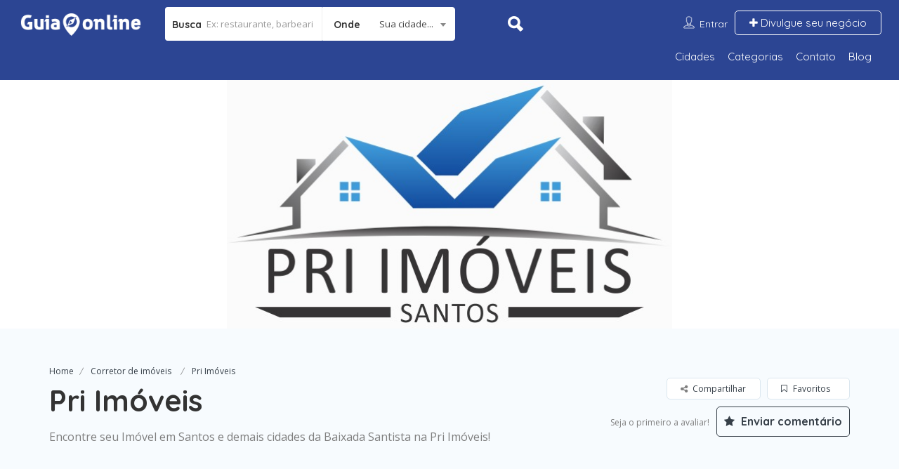

--- FILE ---
content_type: text/html; charset=UTF-8
request_url: https://www.guiaonline.com/ad/pri-imoveis/
body_size: 61408
content:
<!DOCTYPE html>
<!--[if IE 7 ]>    <html class="ie7"> <![endif]-->
<!--[if IE 8 ]>    <html class="ie8"> <![endif]-->
<script async src="https://pagead2.googlesyndication.com/pagead/js/adsbygoogle.js?client=ca-pub-3634431433126577"
     crossorigin="anonymous"></script>

<html lang="pt-BR">
    <head>
        <meta charset="UTF-8">
	   <!-- Mobile Meta -->
		<meta name="viewport" content="width=device-width, initial-scale=1">
		<meta http-equiv="Content-Type" content="text/html;charset=utf-8">		<!-- Favicon -->
		<META HTTP-EQUIV="CACHE-CONTROL" CONTENT="NO-CACHE" />
		<link rel="shortcut icon" href="https://www.guiaonline.com/wp-content/uploads/2017/04/favinco-guiaonline.png"/>	
		<meta name='robots' content='index, follow, max-image-preview:large, max-snippet:-1, max-video-preview:-1' />

	<!-- This site is optimized with the Yoast SEO plugin v26.6 - https://yoast.com/wordpress/plugins/seo/ -->
	<title>Pri Imóveis - Guia Online</title>
	<link rel="canonical" href="https://www.guiaonline.com/ad/pri-imoveis/" />
	<meta property="og:locale" content="pt_BR" />
	<meta property="og:type" content="article" />
	<meta property="og:title" content="Pri Imóveis - Guia Online" />
	<meta property="og:description" content="Encontre seu Imóvel em Santos e demais cidades da Baixada Santista na Pri Imóveis! Conte com nossos corretores credenciados pelo CRECI para oferecer segurança e praticidade. Imobiliária especializada na intermediação de venda e locação de Casas, Apartamentos, Coberturas, Studios, Kitnet e Salas Comerciais." />
	<meta property="og:url" content="https://www.guiaonline.com/ad/pri-imoveis/" />
	<meta property="og:site_name" content="Guia Online" />
	<meta property="og:image" content="https://www.guiaonline.com/wp-content/uploads/2018/12/Pri-Imoveis-1.jpeg" />
	<meta property="og:image:width" content="632" />
	<meta property="og:image:height" content="353" />
	<meta property="og:image:type" content="image/jpeg" />
	<meta name="twitter:card" content="summary_large_image" />
	<script type="application/ld+json" class="yoast-schema-graph">{"@context":"https://schema.org","@graph":[{"@type":"WebPage","@id":"https://www.guiaonline.com/ad/pri-imoveis/","url":"https://www.guiaonline.com/ad/pri-imoveis/","name":"Pri Imóveis - Guia Online","isPartOf":{"@id":"https://www.guiaonline.com/#website"},"primaryImageOfPage":{"@id":"https://www.guiaonline.com/ad/pri-imoveis/#primaryimage"},"image":{"@id":"https://www.guiaonline.com/ad/pri-imoveis/#primaryimage"},"thumbnailUrl":"https://www.guiaonline.com/wp-content/uploads/2018/12/Pri-Imoveis-1.jpeg","datePublished":"2018-12-26T14:43:03+00:00","breadcrumb":{"@id":"https://www.guiaonline.com/ad/pri-imoveis/#breadcrumb"},"inLanguage":"pt-BR","potentialAction":[{"@type":"ReadAction","target":["https://www.guiaonline.com/ad/pri-imoveis/"]}]},{"@type":"ImageObject","inLanguage":"pt-BR","@id":"https://www.guiaonline.com/ad/pri-imoveis/#primaryimage","url":"https://www.guiaonline.com/wp-content/uploads/2018/12/Pri-Imoveis-1.jpeg","contentUrl":"https://www.guiaonline.com/wp-content/uploads/2018/12/Pri-Imoveis-1.jpeg","width":632,"height":353},{"@type":"BreadcrumbList","@id":"https://www.guiaonline.com/ad/pri-imoveis/#breadcrumb","itemListElement":[{"@type":"ListItem","position":1,"name":"Início","item":"https://www.guiaonline.com/"},{"@type":"ListItem","position":2,"name":"Pri Imóveis"}]},{"@type":"WebSite","@id":"https://www.guiaonline.com/#website","url":"https://www.guiaonline.com/","name":"Guia Online","description":"Guia de negócios","potentialAction":[{"@type":"SearchAction","target":{"@type":"EntryPoint","urlTemplate":"https://www.guiaonline.com/?s={search_term_string}"},"query-input":{"@type":"PropertyValueSpecification","valueRequired":true,"valueName":"search_term_string"}}],"inLanguage":"pt-BR"}]}</script>
	<!-- / Yoast SEO plugin. -->


<link rel='dns-prefetch' href='//maps.googleapis.com' />
<link rel='dns-prefetch' href='//html5shim.googlecode.com' />
<link rel='dns-prefetch' href='//www.google.com' />
<link rel='dns-prefetch' href='//fonts.googleapis.com' />
<link rel='preconnect' href='https://fonts.gstatic.com' crossorigin />
<link rel="alternate" type="application/rss+xml" title="Feed para Guia Online &raquo;" href="https://www.guiaonline.com/feed/" />
<link rel="alternate" type="application/rss+xml" title="Feed de comentários para Guia Online &raquo;" href="https://www.guiaonline.com/comments/feed/" />
<link rel="alternate" title="oEmbed (JSON)" type="application/json+oembed" href="https://www.guiaonline.com/wp-json/oembed/1.0/embed?url=https%3A%2F%2Fwww.guiaonline.com%2Fad%2Fpri-imoveis%2F" />
<link rel="alternate" title="oEmbed (XML)" type="text/xml+oembed" href="https://www.guiaonline.com/wp-json/oembed/1.0/embed?url=https%3A%2F%2Fwww.guiaonline.com%2Fad%2Fpri-imoveis%2F&#038;format=xml" />
		<!-- This site uses the Google Analytics by ExactMetrics plugin v8.11.0 - Using Analytics tracking - https://www.exactmetrics.com/ -->
		<!-- Note: ExactMetrics is not currently configured on this site. The site owner needs to authenticate with Google Analytics in the ExactMetrics settings panel. -->
					<!-- No tracking code set -->
				<!-- / Google Analytics by ExactMetrics -->
		<style id='wp-img-auto-sizes-contain-inline-css' type='text/css'>
img:is([sizes=auto i],[sizes^="auto," i]){contain-intrinsic-size:3000px 1500px}
/*# sourceURL=wp-img-auto-sizes-contain-inline-css */
</style>
<style id='wp-emoji-styles-inline-css' type='text/css'>

	img.wp-smiley, img.emoji {
		display: inline !important;
		border: none !important;
		box-shadow: none !important;
		height: 1em !important;
		width: 1em !important;
		margin: 0 0.07em !important;
		vertical-align: -0.1em !important;
		background: none !important;
		padding: 0 !important;
	}
/*# sourceURL=wp-emoji-styles-inline-css */
</style>
<style id='wp-block-library-inline-css' type='text/css'>
:root{
  --wp-block-synced-color:#7a00df;
  --wp-block-synced-color--rgb:122, 0, 223;
  --wp-bound-block-color:var(--wp-block-synced-color);
  --wp-editor-canvas-background:#ddd;
  --wp-admin-theme-color:#007cba;
  --wp-admin-theme-color--rgb:0, 124, 186;
  --wp-admin-theme-color-darker-10:#006ba1;
  --wp-admin-theme-color-darker-10--rgb:0, 107, 160.5;
  --wp-admin-theme-color-darker-20:#005a87;
  --wp-admin-theme-color-darker-20--rgb:0, 90, 135;
  --wp-admin-border-width-focus:2px;
}
@media (min-resolution:192dpi){
  :root{
    --wp-admin-border-width-focus:1.5px;
  }
}
.wp-element-button{
  cursor:pointer;
}

:root .has-very-light-gray-background-color{
  background-color:#eee;
}
:root .has-very-dark-gray-background-color{
  background-color:#313131;
}
:root .has-very-light-gray-color{
  color:#eee;
}
:root .has-very-dark-gray-color{
  color:#313131;
}
:root .has-vivid-green-cyan-to-vivid-cyan-blue-gradient-background{
  background:linear-gradient(135deg, #00d084, #0693e3);
}
:root .has-purple-crush-gradient-background{
  background:linear-gradient(135deg, #34e2e4, #4721fb 50%, #ab1dfe);
}
:root .has-hazy-dawn-gradient-background{
  background:linear-gradient(135deg, #faaca8, #dad0ec);
}
:root .has-subdued-olive-gradient-background{
  background:linear-gradient(135deg, #fafae1, #67a671);
}
:root .has-atomic-cream-gradient-background{
  background:linear-gradient(135deg, #fdd79a, #004a59);
}
:root .has-nightshade-gradient-background{
  background:linear-gradient(135deg, #330968, #31cdcf);
}
:root .has-midnight-gradient-background{
  background:linear-gradient(135deg, #020381, #2874fc);
}
:root{
  --wp--preset--font-size--normal:16px;
  --wp--preset--font-size--huge:42px;
}

.has-regular-font-size{
  font-size:1em;
}

.has-larger-font-size{
  font-size:2.625em;
}

.has-normal-font-size{
  font-size:var(--wp--preset--font-size--normal);
}

.has-huge-font-size{
  font-size:var(--wp--preset--font-size--huge);
}

.has-text-align-center{
  text-align:center;
}

.has-text-align-left{
  text-align:left;
}

.has-text-align-right{
  text-align:right;
}

.has-fit-text{
  white-space:nowrap !important;
}

#end-resizable-editor-section{
  display:none;
}

.aligncenter{
  clear:both;
}

.items-justified-left{
  justify-content:flex-start;
}

.items-justified-center{
  justify-content:center;
}

.items-justified-right{
  justify-content:flex-end;
}

.items-justified-space-between{
  justify-content:space-between;
}

.screen-reader-text{
  border:0;
  clip-path:inset(50%);
  height:1px;
  margin:-1px;
  overflow:hidden;
  padding:0;
  position:absolute;
  width:1px;
  word-wrap:normal !important;
}

.screen-reader-text:focus{
  background-color:#ddd;
  clip-path:none;
  color:#444;
  display:block;
  font-size:1em;
  height:auto;
  left:5px;
  line-height:normal;
  padding:15px 23px 14px;
  text-decoration:none;
  top:5px;
  width:auto;
  z-index:100000;
}
html :where(.has-border-color){
  border-style:solid;
}

html :where([style*=border-top-color]){
  border-top-style:solid;
}

html :where([style*=border-right-color]){
  border-right-style:solid;
}

html :where([style*=border-bottom-color]){
  border-bottom-style:solid;
}

html :where([style*=border-left-color]){
  border-left-style:solid;
}

html :where([style*=border-width]){
  border-style:solid;
}

html :where([style*=border-top-width]){
  border-top-style:solid;
}

html :where([style*=border-right-width]){
  border-right-style:solid;
}

html :where([style*=border-bottom-width]){
  border-bottom-style:solid;
}

html :where([style*=border-left-width]){
  border-left-style:solid;
}
html :where(img[class*=wp-image-]){
  height:auto;
  max-width:100%;
}
:where(figure){
  margin:0 0 1em;
}

html :where(.is-position-sticky){
  --wp-admin--admin-bar--position-offset:var(--wp-admin--admin-bar--height, 0px);
}

@media screen and (max-width:600px){
  html :where(.is-position-sticky){
    --wp-admin--admin-bar--position-offset:0px;
  }
}

/*# sourceURL=wp-block-library-inline-css */
</style><style id='global-styles-inline-css' type='text/css'>
:root{--wp--preset--aspect-ratio--square: 1;--wp--preset--aspect-ratio--4-3: 4/3;--wp--preset--aspect-ratio--3-4: 3/4;--wp--preset--aspect-ratio--3-2: 3/2;--wp--preset--aspect-ratio--2-3: 2/3;--wp--preset--aspect-ratio--16-9: 16/9;--wp--preset--aspect-ratio--9-16: 9/16;--wp--preset--color--black: #000000;--wp--preset--color--cyan-bluish-gray: #abb8c3;--wp--preset--color--white: #ffffff;--wp--preset--color--pale-pink: #f78da7;--wp--preset--color--vivid-red: #cf2e2e;--wp--preset--color--luminous-vivid-orange: #ff6900;--wp--preset--color--luminous-vivid-amber: #fcb900;--wp--preset--color--light-green-cyan: #7bdcb5;--wp--preset--color--vivid-green-cyan: #00d084;--wp--preset--color--pale-cyan-blue: #8ed1fc;--wp--preset--color--vivid-cyan-blue: #0693e3;--wp--preset--color--vivid-purple: #9b51e0;--wp--preset--gradient--vivid-cyan-blue-to-vivid-purple: linear-gradient(135deg,rgb(6,147,227) 0%,rgb(155,81,224) 100%);--wp--preset--gradient--light-green-cyan-to-vivid-green-cyan: linear-gradient(135deg,rgb(122,220,180) 0%,rgb(0,208,130) 100%);--wp--preset--gradient--luminous-vivid-amber-to-luminous-vivid-orange: linear-gradient(135deg,rgb(252,185,0) 0%,rgb(255,105,0) 100%);--wp--preset--gradient--luminous-vivid-orange-to-vivid-red: linear-gradient(135deg,rgb(255,105,0) 0%,rgb(207,46,46) 100%);--wp--preset--gradient--very-light-gray-to-cyan-bluish-gray: linear-gradient(135deg,rgb(238,238,238) 0%,rgb(169,184,195) 100%);--wp--preset--gradient--cool-to-warm-spectrum: linear-gradient(135deg,rgb(74,234,220) 0%,rgb(151,120,209) 20%,rgb(207,42,186) 40%,rgb(238,44,130) 60%,rgb(251,105,98) 80%,rgb(254,248,76) 100%);--wp--preset--gradient--blush-light-purple: linear-gradient(135deg,rgb(255,206,236) 0%,rgb(152,150,240) 100%);--wp--preset--gradient--blush-bordeaux: linear-gradient(135deg,rgb(254,205,165) 0%,rgb(254,45,45) 50%,rgb(107,0,62) 100%);--wp--preset--gradient--luminous-dusk: linear-gradient(135deg,rgb(255,203,112) 0%,rgb(199,81,192) 50%,rgb(65,88,208) 100%);--wp--preset--gradient--pale-ocean: linear-gradient(135deg,rgb(255,245,203) 0%,rgb(182,227,212) 50%,rgb(51,167,181) 100%);--wp--preset--gradient--electric-grass: linear-gradient(135deg,rgb(202,248,128) 0%,rgb(113,206,126) 100%);--wp--preset--gradient--midnight: linear-gradient(135deg,rgb(2,3,129) 0%,rgb(40,116,252) 100%);--wp--preset--font-size--small: 13px;--wp--preset--font-size--medium: 20px;--wp--preset--font-size--large: 36px;--wp--preset--font-size--x-large: 42px;--wp--preset--spacing--20: 0,44rem;--wp--preset--spacing--30: 0,67rem;--wp--preset--spacing--40: 1rem;--wp--preset--spacing--50: 1,5rem;--wp--preset--spacing--60: 2,25rem;--wp--preset--spacing--70: 3,38rem;--wp--preset--spacing--80: 5,06rem;--wp--preset--shadow--natural: 6px 6px 9px rgba(0, 0, 0, 0.2);--wp--preset--shadow--deep: 12px 12px 50px rgba(0, 0, 0, 0.4);--wp--preset--shadow--sharp: 6px 6px 0px rgba(0, 0, 0, 0.2);--wp--preset--shadow--outlined: 6px 6px 0px -3px rgb(255, 255, 255), 6px 6px rgb(0, 0, 0);--wp--preset--shadow--crisp: 6px 6px 0px rgb(0, 0, 0);}:where(.is-layout-flex){gap: 0.5em;}:where(.is-layout-grid){gap: 0.5em;}body .is-layout-flex{display: flex;}.is-layout-flex{flex-wrap: wrap;align-items: center;}.is-layout-flex > :is(*, div){margin: 0;}body .is-layout-grid{display: grid;}.is-layout-grid > :is(*, div){margin: 0;}:where(.wp-block-columns.is-layout-flex){gap: 2em;}:where(.wp-block-columns.is-layout-grid){gap: 2em;}:where(.wp-block-post-template.is-layout-flex){gap: 1.25em;}:where(.wp-block-post-template.is-layout-grid){gap: 1.25em;}.has-black-color{color: var(--wp--preset--color--black) !important;}.has-cyan-bluish-gray-color{color: var(--wp--preset--color--cyan-bluish-gray) !important;}.has-white-color{color: var(--wp--preset--color--white) !important;}.has-pale-pink-color{color: var(--wp--preset--color--pale-pink) !important;}.has-vivid-red-color{color: var(--wp--preset--color--vivid-red) !important;}.has-luminous-vivid-orange-color{color: var(--wp--preset--color--luminous-vivid-orange) !important;}.has-luminous-vivid-amber-color{color: var(--wp--preset--color--luminous-vivid-amber) !important;}.has-light-green-cyan-color{color: var(--wp--preset--color--light-green-cyan) !important;}.has-vivid-green-cyan-color{color: var(--wp--preset--color--vivid-green-cyan) !important;}.has-pale-cyan-blue-color{color: var(--wp--preset--color--pale-cyan-blue) !important;}.has-vivid-cyan-blue-color{color: var(--wp--preset--color--vivid-cyan-blue) !important;}.has-vivid-purple-color{color: var(--wp--preset--color--vivid-purple) !important;}.has-black-background-color{background-color: var(--wp--preset--color--black) !important;}.has-cyan-bluish-gray-background-color{background-color: var(--wp--preset--color--cyan-bluish-gray) !important;}.has-white-background-color{background-color: var(--wp--preset--color--white) !important;}.has-pale-pink-background-color{background-color: var(--wp--preset--color--pale-pink) !important;}.has-vivid-red-background-color{background-color: var(--wp--preset--color--vivid-red) !important;}.has-luminous-vivid-orange-background-color{background-color: var(--wp--preset--color--luminous-vivid-orange) !important;}.has-luminous-vivid-amber-background-color{background-color: var(--wp--preset--color--luminous-vivid-amber) !important;}.has-light-green-cyan-background-color{background-color: var(--wp--preset--color--light-green-cyan) !important;}.has-vivid-green-cyan-background-color{background-color: var(--wp--preset--color--vivid-green-cyan) !important;}.has-pale-cyan-blue-background-color{background-color: var(--wp--preset--color--pale-cyan-blue) !important;}.has-vivid-cyan-blue-background-color{background-color: var(--wp--preset--color--vivid-cyan-blue) !important;}.has-vivid-purple-background-color{background-color: var(--wp--preset--color--vivid-purple) !important;}.has-black-border-color{border-color: var(--wp--preset--color--black) !important;}.has-cyan-bluish-gray-border-color{border-color: var(--wp--preset--color--cyan-bluish-gray) !important;}.has-white-border-color{border-color: var(--wp--preset--color--white) !important;}.has-pale-pink-border-color{border-color: var(--wp--preset--color--pale-pink) !important;}.has-vivid-red-border-color{border-color: var(--wp--preset--color--vivid-red) !important;}.has-luminous-vivid-orange-border-color{border-color: var(--wp--preset--color--luminous-vivid-orange) !important;}.has-luminous-vivid-amber-border-color{border-color: var(--wp--preset--color--luminous-vivid-amber) !important;}.has-light-green-cyan-border-color{border-color: var(--wp--preset--color--light-green-cyan) !important;}.has-vivid-green-cyan-border-color{border-color: var(--wp--preset--color--vivid-green-cyan) !important;}.has-pale-cyan-blue-border-color{border-color: var(--wp--preset--color--pale-cyan-blue) !important;}.has-vivid-cyan-blue-border-color{border-color: var(--wp--preset--color--vivid-cyan-blue) !important;}.has-vivid-purple-border-color{border-color: var(--wp--preset--color--vivid-purple) !important;}.has-vivid-cyan-blue-to-vivid-purple-gradient-background{background: var(--wp--preset--gradient--vivid-cyan-blue-to-vivid-purple) !important;}.has-light-green-cyan-to-vivid-green-cyan-gradient-background{background: var(--wp--preset--gradient--light-green-cyan-to-vivid-green-cyan) !important;}.has-luminous-vivid-amber-to-luminous-vivid-orange-gradient-background{background: var(--wp--preset--gradient--luminous-vivid-amber-to-luminous-vivid-orange) !important;}.has-luminous-vivid-orange-to-vivid-red-gradient-background{background: var(--wp--preset--gradient--luminous-vivid-orange-to-vivid-red) !important;}.has-very-light-gray-to-cyan-bluish-gray-gradient-background{background: var(--wp--preset--gradient--very-light-gray-to-cyan-bluish-gray) !important;}.has-cool-to-warm-spectrum-gradient-background{background: var(--wp--preset--gradient--cool-to-warm-spectrum) !important;}.has-blush-light-purple-gradient-background{background: var(--wp--preset--gradient--blush-light-purple) !important;}.has-blush-bordeaux-gradient-background{background: var(--wp--preset--gradient--blush-bordeaux) !important;}.has-luminous-dusk-gradient-background{background: var(--wp--preset--gradient--luminous-dusk) !important;}.has-pale-ocean-gradient-background{background: var(--wp--preset--gradient--pale-ocean) !important;}.has-electric-grass-gradient-background{background: var(--wp--preset--gradient--electric-grass) !important;}.has-midnight-gradient-background{background: var(--wp--preset--gradient--midnight) !important;}.has-small-font-size{font-size: var(--wp--preset--font-size--small) !important;}.has-medium-font-size{font-size: var(--wp--preset--font-size--medium) !important;}.has-large-font-size{font-size: var(--wp--preset--font-size--large) !important;}.has-x-large-font-size{font-size: var(--wp--preset--font-size--x-large) !important;}
/*# sourceURL=global-styles-inline-css */
</style>
<style id='core-block-supports-inline-css' type='text/css'>
/**
 * Core styles: block-supports
 */

/*# sourceURL=core-block-supports-inline-css */
</style>

<style id='classic-theme-styles-inline-css' type='text/css'>
/**
 * These rules are needed for backwards compatibility.
 * They should match the button element rules in the base theme.json file.
 */
.wp-block-button__link {
	color: #ffffff;
	background-color: #32373c;
	border-radius: 9999px; /* 100% causes an oval, but any explicit but really high value retains the pill shape. */

	/* This needs a low specificity so it won't override the rules from the button element if defined in theme.json. */
	box-shadow: none;
	text-decoration: none;

	/* The extra 2px are added to size solids the same as the outline versions.*/
	padding: calc(0.667em + 2px) calc(1.333em + 2px);

	font-size: 1.125em;
}

.wp-block-file__button {
	background: #32373c;
	color: #ffffff;
	text-decoration: none;
}

/*# sourceURL=/wp-includes/css/classic-themes.css */
</style>
<link rel='stylesheet' id='listingpr-parent-style-css' href='https://www.guiaonline.com/wp-content/themes/listingpro/style.css' type='text/css' media='all' />
<link rel='stylesheet' id='listingpro-css' href='https://www.guiaonline.com/wp-content/themes/listingpro-child/style.css?v=1767629820' type='text/css' media='all' />
<link rel='stylesheet' id='bootstrap-css' href='https://www.guiaonline.com/wp-content/themes/listingpro/assets/lib/bootstrap/css/bootstrap.min.css' type='text/css' media='all' />
<link rel='stylesheet' id='Magnific-Popup-css' href='https://www.guiaonline.com/wp-content/themes/listingpro/assets/lib/Magnific-Popup-master/magnific-popup.css' type='text/css' media='all' />
<link rel='stylesheet' id='popup-component-css' href='https://www.guiaonline.com/wp-content/themes/listingpro/assets/lib/popup/css/component.css' type='text/css' media='all' />
<link rel='stylesheet' id='Font-awesome-css' href='https://www.guiaonline.com/wp-content/themes/listingpro/assets/lib/font-awesome/css/font-awesome.min.css' type='text/css' media='all' />
<link rel='stylesheet' id='Mmenu-css' href='https://www.guiaonline.com/wp-content/themes/listingpro/assets/lib/jquerym.menu/css/jquery.mmenu.all.css' type='text/css' media='all' />
<link rel='stylesheet' id='MapBox-css' href='https://www.guiaonline.com/wp-content/themes/listingpro/assets/css/mapbox.css' type='text/css' media='all' />
<link rel='stylesheet' id='Chosen-css' href='https://www.guiaonline.com/wp-content/themes/listingpro/assets/lib/chosen/chosen.css' type='text/css' media='all' />
<link rel='stylesheet' id='Slick-css-css' href='https://www.guiaonline.com/wp-content/themes/listingpro/assets/lib/slick/slick.css' type='text/css' media='all' />
<link rel='stylesheet' id='Slick-theme-css' href='https://www.guiaonline.com/wp-content/themes/listingpro/assets/lib/slick/slick-theme.css' type='text/css' media='all' />
<link rel='stylesheet' id='css-prettyphoto-css' href='https://www.guiaonline.com/wp-content/themes/listingpro/assets/css/prettyphoto.css' type='text/css' media='all' />
<link rel='stylesheet' id='jquery-ui-css' href='https://www.guiaonline.com/wp-content/themes/listingpro/assets/css/jquery-ui.css' type='text/css' media='all' />
<link rel='stylesheet' id='icon8-css' href='https://www.guiaonline.com/wp-content/themes/listingpro/assets/lib/icon8/styles.min.css' type='text/css' media='all' />
<link rel='stylesheet' id='Color-css' href='https://www.guiaonline.com/wp-content/themes/listingpro/assets/css/colors.css' type='text/css' media='all' />
<link rel='stylesheet' id='custom-font-css' href='https://www.guiaonline.com/wp-content/themes/listingpro/assets/css/font.css' type='text/css' media='all' />
<link rel='stylesheet' id='Main-css' href='https://www.guiaonline.com/wp-content/themes/listingpro/assets/css/main.css' type='text/css' media='all' />
<link rel='stylesheet' id='Responsive-css' href='https://www.guiaonline.com/wp-content/themes/listingpro/assets/css/responsive.css' type='text/css' media='all' />
<link rel='stylesheet' id='select2-css' href='https://www.guiaonline.com/wp-content/themes/listingpro/assets/css/select2.css' type='text/css' media='all' />
<link rel='stylesheet' id='dynamiclocation-css' href='https://www.guiaonline.com/wp-content/themes/listingpro/assets/css/city-autocomplete.css' type='text/css' media='all' />
<link rel='stylesheet' id='lp-body-overlay-css' href='https://www.guiaonline.com/wp-content/themes/listingpro/assets/css/common.loading.css' type='text/css' media='all' />
<link rel='stylesheet' id='bootstrapslider-css' href='https://www.guiaonline.com/wp-content/themes/listingpro/assets/lib/bootstrap/css/bootstrap-slider.css' type='text/css' media='all' />
<link rel="preload" as="style" href="https://fonts.googleapis.com/css?family=Quicksand:300,400,500,600,700%7COpen%20Sans:300,400,500,600,700,800,300italic,400italic,500italic,600italic,700italic,800italic&#038;display=swap" /><link rel="stylesheet" href="https://fonts.googleapis.com/css?family=Quicksand:300,400,500,600,700%7COpen%20Sans:300,400,500,600,700,800,300italic,400italic,500italic,600italic,700italic,800italic&#038;display=swap" media="print" onload="this.media='all'"><noscript><link rel="stylesheet" href="https://fonts.googleapis.com/css?family=Quicksand:300,400,500,600,700%7COpen%20Sans:300,400,500,600,700,800,300italic,400italic,500italic,600italic,700italic,800italic&#038;display=swap" /></noscript><script type="text/javascript" src="https://www.guiaonline.com/wp-includes/js/jquery/jquery.js" id="jquery-core-js"></script>
<script type="text/javascript" src="https://www.guiaonline.com/wp-includes/js/jquery/jquery-migrate.js" id="jquery-migrate-js"></script>
<script type="text/javascript" id="ajax-login-script-js-extra">
/* <![CDATA[ */
var ajax_login_object = {"ajaxurl":"https://www.guiaonline.com/wp-admin/admin-ajax.php","redirecturl":"https://www.guiaonline.com/ad/pri-imoveis/","loadingmessage":"\u003Cspan class=\"alert alert-info\"\u003EPlease wait...\u003Ci class=\"fa fa-spinner fa-spin\"\u003E\u003C/i\u003E\u003C/span\u003E"};
//# sourceURL=ajax-login-script-js-extra
/* ]]> */
</script>
<script type="text/javascript" src="https://www.guiaonline.com/wp-content/themes/listingpro/assets/js/login.js" id="ajax-login-script-js"></script>
<script type="text/javascript" id="search-ajax-script-js-extra">
/* <![CDATA[ */
var ajax_search_term_object = {"ajaxurl":"https://www.guiaonline.com/wp-admin/admin-ajax.php"};
//# sourceURL=search-ajax-script-js-extra
/* ]]> */
</script>
<script type="text/javascript" src="https://www.guiaonline.com/wp-content/themes/listingpro/assets/js/search-ajax.js" id="search-ajax-script-js"></script>
<script type="text/javascript" id="ajax-single-ajax-js-extra">
/* <![CDATA[ */
var single_ajax_object = {"ajaxurl":"https://www.guiaonline.com/wp-admin/admin-ajax.php"};
//# sourceURL=ajax-single-ajax-js-extra
/* ]]> */
</script>
<script type="text/javascript" src="https://www.guiaonline.com/wp-content/themes/listingpro/assets/js/single-ajax.js" id="ajax-single-ajax-js"></script>
<script type="text/javascript" id="ajax-approvereview-script-js-extra">
/* <![CDATA[ */
var ajax_approvereview_object = {"ajaxurl":"https://www.guiaonline.com/wp-admin/admin-ajax.php"};
//# sourceURL=ajax-approvereview-script-js-extra
/* ]]> */
</script>
<script type="text/javascript" src="https://www.guiaonline.com/wp-content/themes/listingpro/assets/js/approve-review.js" id="ajax-approvereview-script-js"></script>
<script type="text/javascript" id="listingpro_home_map-js-extra">
/* <![CDATA[ */
var listingpro_home_map_object = {"ajaxurl":"https://www.guiaonline.com/wp-admin/admin-ajax.php"};
//# sourceURL=listingpro_home_map-js-extra
/* ]]> */
</script>
<script type="text/javascript" src="https://www.guiaonline.com/wp-content/themes/listingpro/assets/js/home-map.js" id="listingpro_home_map-js"></script>
<script type="text/javascript" src="https://www.guiaonline.com/wp-content/themes/listingpro/assets/js/checkout.js" id="stripejs-js"></script>
<script type="text/javascript" src="https://www.guiaonline.com/wp-content/plugins/listingpro-plugin/assets/js/main.js" id="main-js"></script>
<script type="text/javascript" id="review-submit-ajax-js-extra">
/* <![CDATA[ */
var ajax_review_object = {"ajaxurl":"https://www.guiaonline.com/wp-admin/admin-ajax.php"};
//# sourceURL=review-submit-ajax-js-extra
/* ]]> */
</script>
<script type="text/javascript" src="https://www.guiaonline.com/wp-content/themes/listingpro/assets/js/review-submit.js" id="review-submit-ajax-js"></script>
<script type="text/javascript" src="https://maps.googleapis.com/maps/api/js?v=3&amp;key=AIzaSyBWO_OvetJPxq8VNbjwRSo9fM3mhb35-eE&amp;libraries=places&amp;language=pt-BR" id="mapsjs-js"></script>
<script type="text/javascript" id="ajax-term-script-js-extra">
/* <![CDATA[ */
var ajax_term_object = {"ajaxurl":"https://www.guiaonline.com/wp-admin/admin-ajax.php"};
//# sourceURL=ajax-term-script-js-extra
/* ]]> */
</script>
<script type="text/javascript" src="https://www.guiaonline.com/wp-content/plugins/listingpro-plugin/assets/js/child-term.js" id="ajax-term-script-js"></script>
<script type="text/javascript" src="https://www.google.com/recaptcha/api.js?onload=recaptchaCallback&amp;render=explicit" id="recaptcha-js"></script>
<link rel="https://api.w.org/" href="https://www.guiaonline.com/wp-json/" /><link rel="alternate" title="JSON" type="application/json" href="https://www.guiaonline.com/wp-json/wp/v2/listing/4258" /><link rel="EditURI" type="application/rsd+xml" title="RSD" href="https://www.guiaonline.com/xmlrpc.php?rsd" />
<meta name="generator" content="WordPress 6.9" />
<link rel='shortlink' href='https://www.guiaonline.com/?p=4258' />
<meta name="generator" content="Redux 4.5.9" /><script>
			(function(w,d,t,u,n,a,m){w['MauticTrackingObject']=n;
			w[n]=w[n]||function(){(w[n].q=w[n].q||[]).push(arguments)},a=d.createElement(t),
			m=d.getElementsByTagName(t)[0];a.async=1;a.src=u;m.parentNode.insertBefore(a,m)
			})(window,document,'script','https://info.guiaonline.com/mtc.js','mt');
			mt('send', 'pageview');
			</script>	<script type="text/javascript" >
		function wpmautic_send(){
			if ('undefined' === typeof mt) {
				if (console !== undefined) {
					console.warn('WPMautic: mt not defined. Did you load mtc.js ?');
				}
				return false;
			}
			// Add the mt('send', 'pageview') script with optional tracking attributes.
			mt('send', 'pageview');
		}

			(function(w,d,t,u,n,a,m){w['MauticTrackingObject']=n;
			w[n]=w[n]||function(){(w[n].q=w[n].q||[]).push(arguments)},a=d.createElement(t),
			m=d.getElementsByTagName(t)[0];a.async=1;a.src=u;m.parentNode.insertBefore(a,m)
		})(window,document,'script','https://info.guiaonline.com/mtc.js','mt');

		wpmautic_send();
			</script>
			<title>Pri Imóveis - Guia Online</title>
		<style type="text/css">.recentcomments a{display:inline !important;padding:0 !important;margin:0 !important;}</style><meta name="generator" content="Powered by WPBakery Page Builder - drag and drop page builder for WordPress."/>
<!--[if lte IE 9]><link rel="stylesheet" type="text/css" href="https://www.guiaonline.com/wp-content/plugins/js_composer/assets/css/vc_lte_ie9.min.css" media="screen"><![endif]-->
	

    <!-- Custom CSS -->
    <style>
    	.footer-upper-bar {
    		background-color: #2c4593    	}
    	footer {
    		background-color: #2d3142    	}
						.lp-menu-bar, .header-normal .lp-menu-bar.lp-header-full-width {
					background-color: #2c4593				}
				.header-filter .input-group.width-49-percent.margin-right-15.hide-where,
				.header-filter .input-group.width-49-percent,
				.header-filter .input-group.width-49-percent.margin-right-15 {
					border:1px solid #FFFFFF;
				}
				.header-right-panel .lp-menu ul li a,
				.lp-menu ul li.page_item_has_children::after, .lp-menu ul li.menu-item-has-children::after,
				.lp-join-now a, .lp-add-listing-btn li a {
					color: #FFFFFF;
				}
				.lp-header-bg-black .navbar-toggle,
				.lp-header-bg-black.header-fixed .navbar-toggle,
				
				.fullwidth-header .lp-add-listing-btn ul li a {
					color: #FFFFFF;
					border-color: #FFFFFF;
				}			
								.lp-topbar {
				background-color: #363F48			}
		
						.listing-page{
					background-image:url(https://www.guiaonline.com/wp-content/uploads/2017/04/fundo-paginas-internas.jpg);
				}
		
					.header-container.lp-header-bg{
					background-image:url(https://www.guiaonline.com/wp-content/uploads/2018/02/fundo-home.jpg);
					background-repeat:no-repeat;
					background-position:center top;
				}
					<!--cod by shebi-->
			.call-to-action2 h1{
			background-image:url(https://www.guiaonline.com/wp-content/themes/listingpro/assets/images/new/hb.png);
			background-repeat:no-repeat;
			background-position:center center;
			  }
			 .listing-app-view .admin-top-section .user-details .user-portfolio,.listing-app-view .user-detail-wrap{
			background-image:url(https://www.guiaonline.com/wp-content/themes/listingpro/assets/images/admin/adminbg.jpg);
			background-repeat:no-repeat;
			background-position:center center;
			  }
			 .lp-blog-style2-inner .lp-blog-grid-author li .fa,.lp-blog-grid-author2 li .fa,
			 .listing-app-view .footer-app-menu ul li a:hover,.listing-app-view .small-scrren-app-view .sign-login-wrap a,
			 .listing-app-view .small-scrren-app-view .add-listing-btn,
			 .googledroppin,.googledroppin:hover{
			  color: #41a6df;
			 }
			 .city-girds2 .city-thumb2  .category-style3-title-outer,.single-tabber2 ul .active a:after,.waycheckoutModal .btn-default:hover,
			 .list_view .lp-grid-box-bottom .lp-nearest-distance,.grid_view2 .lp-grid-box-bottom .lp-nearest-distance{
			  background: #41a6df;
			 }
			 .single-tabber2 ul li a:hover,.single-tabber2 ul .active a,#sidebar aside ul li a:hover,#sidebar .jw-recent-posts-widget ul li .jw-recent-content a:hover,
			 .blog-read-more-style2 a,.blog-read-more a{
			  color: #41a6df;
			  
			 }
			 .waycheckoutModal .btn-default:hover{
			  border-color:#41a6df !important;
			  
			 }
			 .blog-detail-link,.listing-app-view .footer-app-menu ul li:hover{
			  color: #41a6df !important;
			  border-color:#41a6df !important;
			 }
			 .blog-detail-link:hover,.video-bottom-search-content,.listing-app-view.login-form-pop-tabs{
			  background-color: #41a6df !important;
			  
			 }
			 #sidebar aside h2.widget-title:after{
			  background: #41a6df;
			  
			 }
			 .app-view-header .lp-menu-bar,.slider-handle,.tooltip-inner{
			  background: #41a6df;
			  
			 }
			 .review-secondary-btn,.blog-read-more a:hover,
			 .lp-tooltip-outer .lp-tool-tip-content .sortbyrated-outer ul li .active{
			  background: #41a6df !important;
			  border-color: #41a6df !important;
			 }
			 .location-filters-wrapper #distance_range_div input[type=range]::-webkit-slider-thumb,#distance_range_div_btn a:hover,.location-filters-wrapper #distance_range_div input[type=range]::-moz-range-thumb,.location-filters-wrapper #distance_range_div input[type=range]::-ms-thumb{
			  
			  background:#41a6df !important;
			 } 
			 .tooltip.top .tooltip-arrow{
			  
			  border-top-color: #41a6df;
			 }
			 input:checked + .slider{
     
				 background-color: #41a6df;
			}
			 .listing-app-view .app-view-filters .close{
			border-color: #41a6df !important; 
			 color: #41a6df; 
			}
			 .listing-app-view .app-view-filters .close:hover{
			  background: #41a6df;
			 }
			 .listing-app-view .small-scrren-app-view .mm-listview a:hover,.listing-app-view .small-scrren-app-view .mm-listview a:focus{
			  
				color: #41a6df !important;
			  
			 }
			<!--end bycody by shebi-->
					.lp-home-banner-contianer::before, .lp-header-overlay,.page-header-overlay, .lp-home-banner-contianer-inner-video-outer{
					background-color: rgba(0, 0, 0, 0.6);
				}
					
					.lp-home-banner-contianer {
					height: 450px;
				}
				
		/* ===============================
				Theme Color Settings
		================================== */

		.lp-list-view-edit li a:hover, .review-post p i, .lp-header-full-width.lp-header-bg-grey .lp-add-listing-btn li a:hover,
		.lp-header-full-width.lp-header-bg-grey .lp-add-listing-btn li a, .lp-header-bg-grey .navbar-toggle, .lp-search-bar-all-demo .add-more,
		.lp-bg-grey .lp-search-bar-left .border-dropdown .chosen-container-single span::after, .lp-right-grid .add-more,
		.lp-search-bar-all-demo .add-more, .lp-right-grid .add-more, .video-option > h2 > span:first-of-type i, .count-text.all-listing,
		.lp-bg-grey .lp-search-bar-left .border-dropdown .chosen-container-single span::after, a.watch-video.popup-youtube,
		.dashboard-content .tab-content.dashboard-contnt h4 a, .campaign-options ul li i.fa-bar-chart, .email-address,
		body .grid_view2 a.add-to-fav.lp-add-to-fav.simptip-position-top.simptip-movable:hover > i, .wpb_wrapper > ul > li::before,
		body .grid_view2 a.add-to-fav.lp-add-to-fav.simptip-position-top.simptip-movable:hover > span, .lp-h4 a:hover,
		.promote-listing-box .texual-area > ul li i, .row.invoices-company-details a:hover, .checkout-bottom-area ul.clearfix > li > a:hover,
		.lp-all-listing span.count > p, .lp-all-listing span.count, h1 a:hover, h2 a:hover, h3 a:hover, h4 a:hover, h5 a:hover, h6 a:hover,
		.lp-h1 a:hover, .lp-h2 a:hover, .lp-h3 a:hover, .lp-h5 a:hover, .lp-h6 a:hover, .lp-blog-grid-category a:hover,
		.lp-blog-grid-title h4 a:hover, .footer-menu li a:hover, .post-rice, .tags-container li a label, .tags-container li a:hover span,
		.ui-accordion .ui-accordion-header span, .post-stat .fa-star, .listing-page-result-row p a:hover, p a.achor-color,
		.blog-tags ul li a:hover, .post-meta-left-box .breadcrumbs li a:hover, .post-meta-right-box .post-stat li a:hover,
		.parimary-link:hover, .secodary-link, blockquote::after, .lp-blockquote::after, .colored, .lp-add-listing-btn ul li a:hover,
		.listing-second-view .post-meta-right-box .post-stat a.add-to-fav:hover, .lp-list-view-paypal-inner h4:hover,
		.listing-second-view .post-meta-right-box .post-stat a.add-to-fav:hover span, .overlay-video-thumb:hover i,
		body .lp-grid-box-contianer a.add-to-fav.lp-add-to-fav.simptip-position-top.simptip-movable:hover i,
		.bottom-links a,.lp-list-view-content-upper h4:hover, .lp-blog-grid-author li a:hover, .lp-blog-grid-author li:hover,
		.dashboard-content .lp-pay-options .lp-promotebtn:hover, .dashboard-content .lp-pay-options .lp-promotebtn,
		.tags-container li a span.tag-icon, .lp-grid-box-price li > a:hover, .lp-grid-box-bottom .pull-left a:hover,
		.tags-container li a:hover span, .menu ul.sub-menu li:hover > a, .menu ul.children li:hover > a,
		.post-stat li a:hover, .lp-tabs .lp-list-view .lp-list-view-content-upper h4:hover, .lp-tabs .lp-list-view .lp-list-view-paypal-inner h4:hover,
		.post-reviews .fa-star, .listing-second-view .map-area .listing-detail-infos ul li a:hover > span,
		.widget-contact-info .list-st-img li a:hover, .get-directions > a:hover, body .grid_view2 a.add-to-fav.lp-add-to-fav:hover span,
		ul.post-stat li > a:hover > span i, .lp-grid-box-left.pull-left > ul > li > a:hover,
		.grid_view2 .lp-post-quick-links > li a:hover, .list_view .lp-post-quick-links > li a:hover,
		.lp-grid-box-description h4.lp-h4 > a:hover, body .list_view a.add-to-fav.lp-add-to-fav:hover span,
		body .list_view a.add-to-fav.lp-add-to-fav:hover, .grid_view2 .lp-post-quick-links > li a:hover > i,
		.list_view .lp-post-quick-links > li a:hover > i, .list_view .lp-post-quick-links > li a > i:hover,
		.listing-second-view .features.list-style-none > li a:hover > i, .listing-second-view .features li > a:hover span i,
		 .lp-join-now ul.lp-user-menu > li:hover > a, .listing-second-view .claim-area a.phone-number.md-trigger.claimformtrigger2:hover,
		 .listing-view-layout > ul li a.active, .listing-view-layout > ul li a:hover {
			color: #41a6df;
		}

		.dashboard-tabs ul li ul li.active a {
			color: #41a6df !important;
		}

		.ui-tooltip, .md-closer, .post-submit .ui-tabs .ui-tabs-nav li a, #success span p, .lp-list-view-paypal,
		.lp-listing-form input[type=radio]:checked + label::before, .lp-listing-form input[type=submit], .lp-invoice-table tr td a,
		.lp-modal-list .lp-print-list, .lp-tabs .lp-pay-publsh, .lp-dropdown-menu ul li a:hover,
		.listing-second-view .online-booking-form > a.onlineform.active, .listing-second-view .online-booking-form > a.onlineform:hover,
		.listing-second-view .listing-post article figure figcaption .bottom-area .listing-cats, .top-heading-area,
		.lp-dropdown-menu ul li a:hover,
		.listing-second-view .online-booking-form .booking-form input[type="submit"], .lp-price-main .lp-title,
		.ui-datepicker-header.ui-widget-header.ui-helper-clearfix.ui-corner-all, .calendar-month-header,
		.lp-search-bar-all-demo .lp-search-btn:hover, .lp-bg-grey .input-group-addon, .lp-search-bar-all-demo .lp-search-btn:hover,
		.lp-bg-grey .input-group-addon, .hours-select > li > button.add-hours, .typeahead__container .typeahead__button > button,
		.form-group .lp-search-bar-right, a.watch-video.popup-youtube:hover, .active-packages-area .table-responsive .top-area,
		.lp-grid-box-contianer .md-close i:hover, .listing-second-view a.secondary-btn.make-reservation,
		.list-st-img.list-style-none li a.edit-list:hover, .mm-menu .mm-navbar.mm-navbar-top, .lp-user-menu li a:hover,
		.fc-widget-content .fc-content-skeleton .fc-day-grid-event.fc-h-event.fc-event.fc-start.fc-end:hover,
		.lp-primary-btn:hover, .lp-search-btn, .lp-home-categoires li a:hover, .lp-post-quick-links li a.icon-quick-eye,
		.md-close i, .menu ul.sub-menu li a:hover, .menu ul.children li a:hover, .user-portfolio-stat ul li i,
		.lp-submit-btn:hover, .secondary-btn, .list-st-img li a:hover, .price-plan-box, .btn-first-hover, .btn-second-hover:hover,
		.ui-autocomplete li:hover, .tes-icon i, .menu ul.sub-menu li:hover > a, .menu ul.children li:hover > a,	.mm-listview .mm-next,
		.mm-navbar-size-1 a, .mm-listview a:hover, .active-tag:hover, .dashboard-content .lp-pay-options .lp-promotebtn:hover,
		.double-bounce1, .double-bounce2, .lpmap-icon-shape.cardHighlight, [data-tooltip].simptip-position-top::after,
		[data-tooltip].simptip-position-top::after, [data-tooltip].simptip-position-bottom::after,
		[data-tooltip].simptip-position-left::after, [data-tooltip].simptip-position-right::after,
		.menu ul.children li > a::before, .menu ul.sub-menu li > a::before, .lp-user-menu li > a::before,
		.currency-signs > ul > li > a.active, .search-filters > ul > li > a.active,div#lp-find-near-me ul li a.active,
		.select2-container--default .select2-results__option--highlighted[aria-selected], .bookingjs-form .bookingjs-form-button:hover, a.googleAddressbtn:hover, a.googleAddressbtn.active, .lp-recurring-button-wrap input[type=checkbox]:checked + label::before {
			background-color: #41a6df;
		}
		a.lp-change-plan-btn:hover {
			background-color: #41a6df !important;
			border-color: #41a6df !important;
		}
		
		.lp-tabs .panel-heading li.active a, .ui-state-default.ui-state-highlight {
			background-color: #41a6df !important;
		}

		.lp-grid-box-price .category-cion a, .ui-state-default.ui-state-highlight, .lp-header-full-width.lp-header-bg-grey .lp-add-listing-btn li a:hover,
		.lp-header-full-width.lp-header-bg-grey .lp-add-listing-btn li a, .lp-header-bg-grey .navbar-toggle, .lp-bg-grey .lp-interest-bar input[type="text"],
		.lp-bg-grey .chosen-container .chosen-single, .lp-bg-grey .lp-interest-bar input[type="text"], .lp-bg-grey .chosen-container .chosen-single,
		a.watch-video.popup-youtube, .listing-second-view a.secondary-btn.make-reservation,
		.fc-widget-content .fc-content-skeleton .fc-day-grid-event.fc-h-event.fc-event.fc-start.fc-end,
		.lpmap-icon-contianer, .dashboard-content .lp-pay-options .lp-promotebtn,.currency-signs > ul > li > a.active,
		.listing-view-layout > ul li a.active, .listing-view-layout > ul li a:hover, .search-filters > ul > li > a.active, div#lp-find-near-me ul li a.active {
			border-color: #41a6df;
		}

		.ui-autocomplete li:hover {
			border-color: #41a6df !important;
		}
		a.googleAddressbtn.active::after,
		.ui-tooltip::after {
			border-top-color: #41a6df;
		}
		.dashboard-content .lp-main-tabs .nav-tabs > li.active > a, [data-tooltip].simptip-position-left::before,
		.dashboard-content .lp-main-tabs .nav-tabs > li a:hover, .dashboard-tabs.lp-main-tabs.text-center  ul  li  a.active-dash-menu {
			border-left-color: #41a6df;
		}

		.lpmap-icon-shape.cardHighlight::after, [data-tooltip].simptip-position-top::before {
			border-top-color: #41a6df !important;
		}

		.dashboard-tabs.lp-main-tabs.text-center > ul > li.opened:hover > a,
		.dashboard-tabs.lp-main-tabs.text-center > ul > li:hover > a,
		.dashboard-tabs.lp-main-tabs.text-center ul li a.active-dash-menu {
			border-left-color: #41a6df !important;
		}

		[data-tooltip].simptip-position-right::before, [data-tooltip].simptip-position-top.half-arrow::before,
		[data-tooltip].simptip-position-bottom.half-arrow::before {
			border-right-color: #41a6df !important;
		}

		[data-tooltip].simptip-position-top::before {
			border-top-color: #41a6df !important;
		}
		[data-tooltip].simptip-position-bottom::before {
			border-bottom-color: #41a6df !important;
		}

		/* ===================================
				Secondary Theme Color
		====================================== */
		.lp-primary-btn, .lp-search-btn:hover, .dashboard-tabs, .nav-tabs > li > a:hover, 
		.nav-tabs > li.active > a, .nav-tabs > li.active > a:hover, .nav-tabs > li.active > a:focus, .lp-submit-btn, .secondary-btn:hover,
		.list-st-img li a, .btn-first-hover:hover, .btn-second-hover, .about-box-icon, .upload-btn:hover, .chosen-container .chosen-results li.highlighted,
		.secondary-btn:active, .lp_confirmation .list-st-img li a.edit-list, .secondary-btn:focus, .resurva-booking .hidden-items input.lp-review-btn,
		input.lp-review-btn:hover, .dashboard-content .lp-list-page-list .lp-list-view .lp-rigt-icons .remove-fav i:hover,
		.lp-topbar, .lp-home-categoires li a, .lp-grid-box-bottom,  .form-group .lp-search-bar-right:hover,
		.post-submit .ui-tabs .ui-tabs-nav li.ui-state-active a, .lp-list-pay-btn a:hover, .lp-modal-list .lp-print-list:hover,
		.listing-second-view .online-booking-form > a.onlineform, .listing-second-view .contact-form ul li input[type="submit"],
		.listing-second-view .online-booking-form .booking-form, .listing-second-view .ask-question-area > a.ask_question_popup,
		.widget-box.business-contact .contact-form.quickform form.form-horizontal .form-group.pos-relative:hover input.lp-review-btn,
		.listing-second-view a.secondary-btn:hover, .submit-images:hover > a.browse-imgs, .lp-price-main .lp-upgrade-color,
		.lp-price-main .lp-upgrade-color:hover, .lp-price-main .lp-without-prc:hover, .featured-plan .lp-price-free.lp-without-prc.btn,
		.hours-select > li > button.add-hours:hover, .dashboard-content .postbox table.widefat a.see_more_btn:hover,
		#input-dropdown li:hover span, #input-dropdown li:hover a, #input-dropdown li:hover, .thankyou-panel ul li a:hover,
		.dashboard-content .promotional-section a.lp-submit-btn:hover, .widget-box.reservation-form a.make-reservation,
		.dashboard-content .lp-pay-options .promote-btn.pull-right:hover, .lp-dashboard-right-panel-listing ul li a.reply:hover,
		.dashboard-content .lp-list-view-content-bottom ul.lp-list-view-edit > li > a:hover, 
		.dashboard-content .lp-list-view-content-bottom ul.lp-list-view-edit > li > a:hover > span, .form-group.mr-bottom-0 > a.md-close:hover,
		.lp-rigt-icons.lp-list-view-content-bottom .list-st-img li input.lp-review-btn:hover, .lp-contact-support .secondary-btn:hover,
		.lp-rigt-icons.lp-list-view-content-bottom .list-st-img li a.edit-list:hover,
		.dashboard-content .user-recent-listings-inner .lp-list-page-list .remove-fav.md-close:hover,
		.resurva-booking .lp-list-view-inner-contianer ul li form:hover > span, .listing-second-view a.secondary-btn.make-reservation:hover,
		.dashboard-content .lp-pay-options .promotebtn:hover,
		#select2-searchlocation-results .select2-results__option.select2-results__option--highlighted, .bookingjs-form .bookingjs-form-button, a.googleAddressbtn {
		    background-color: #363F48;
		}

		.lp-tabs .lp-pay-publsh:hover {
		    background-color: #363F48 !important;
		}

		input, .form-group label, .post-stat  li,
		.post-stat  li a, .listing-page-result-row p a, p a.achor-color:hover,
		.form-group label, .blog-tags ul li a, .post-meta-left-box .breadcrumbs li a, .post-meta-left-box .breadcrumbs li span,
		.tags-container li a span, .price-plan-content ul li span, .paragraph-form, .form-review-stars li i, .form-review-stars li a ,
		.post-meta-right-box .post-stat li a, .parimary-link, .secodary-link:hover, blockquote, .upload-btn, input.lp-review-btn,
		.lp-blockquote, .listing-second-view a.secondary-btn i, .bottom-links a:hover, .resurva-booking .hidden-items input.lp-review-btn:hover,
		.lp-menu .has-menu > a::after, .listing-second-view .post-meta-right-box .post-stat a.secondary-btn i, a.browse-imgs,
		.listing-second-view a.secondary-btn, .listing-second-view .contact-form ul li input[type="submit"]:hover,
		.listing-second-view .features li span i, .listing-second-view .post-meta-right-box .post-stat > li > a span.email-icon,
		.lp-price-free, .dashboard-content .tab-content.dashboard-contnt .ui-sortable-handle, .thankyou-panel ul li a,
		.dashboard-content .postbox table.widefat a.see_more_btn, .dashboard-content .promotiona-text > h3,
		.dashboard-content .lp-face.lp-front.lp-pay-options > h3, .dashboard-content .lp-face.lp-dash-sec > h4,
		.dashboard-content .lp-pay-options .lp-promotebtn, .dashboard-content .promote-btn.pull-right::before,
		.dashboard-content .lp-list-view-content-bottom ul.lp-list-view-edit > li > a, .lp-dashboard-right-panel-listing ul li a.reply,
		.dashboard-content .lp-list-view-content-bottom ul.lp-list-view-edit > li > a > span,
		.lp-rigt-icons.lp-list-view-content-bottom .list-st-img li input.lp-review-btn,
		.lp-rigt-icons.lp-list-view-content-bottom .list-st-img li a.edit-list, 
		.lp-rigt-icons.lp-list-view-content-bottom .list-st-img li input.lp-review-btn::before,
		.lp-rigt-icons.lp-list-view-content-bottom .list-st-img li a.edit-list::before, .form-group.mr-bottom-0 > a.md-close,
		.lp-rigt-icons.lp-list-view-content-bottom .list-st-img li a.edit-list > span, .lp-contact-support .secondary-btn i,
		.widget-box.business-contact .contact-form.quickform form.form-horizontal .form-group.pos-relative i.lp-search-icon,
		.dashboard-content .user-recent-listings-inner .lp-list-page-list .remove-fav.md-close > span,
		.dashboard-content .lp-list-page-list .lp-list-view .remove-fav i,
		.resurva-booking ul li.clearfix > form#booking > span, .dashboard-content .lp-pay-options .promotebtn {
			color: #363F48;
		}

		.nav-tabs > li > a::after{
			border-bottom-color: #363F48;
		}
		.upload-btn, .listing-second-view a.secondary-btn, .listing-second-view .contact-form ul li input[type="submit"],
		input.lp-review-btn, a.browse-imgs, .lp-price-free, .dashboard-content .postbox table.widefat a.see_more_btn,
		.dashboard-content .lp-pay-options .promote-btn.pull-right, .widget-box.reservation-form a.make-reservation,
		.thankyou-panel ul li a, .dashboard-content .lp-list-view-content-bottom ul.lp-list-view-edit > li > a,
		.lp-dashboard-right-panel-listing ul li a.reply, .lp-rigt-icons.lp-list-view-content-bottom .list-st-img li input.lp-review-btn,
		.lp-rigt-icons.lp-list-view-content-bottom .list-st-img li a.edit-list,
		.dashboard-content .user-recent-listings-inner .lp-list-page-list .remove-fav.md-close, .form-group.mr-bottom-0 > a.md-close,
		.lp-contact-support .secondary-btn:hover, .resurva-booking .lp-list-view-inner-contianer ul li form > span,
		.listing-second-view a.secondary-btn.make-reservation:hover, .dashboard-content .lp-pay-options .promotebtn {
			border-color: #363F48;
		}






		.menu ul.children li:hover > a, .menu ul.sub-menu li:hover > a, .lp-user-menu li:hover > a,
		.grid_view2 .lp-post-quick-links > li a, .list_view .lp-post-quick-links > li a {
		    background-color: transparent !important;
		}
		
		
					 .lp-menu-container .lp-menu > div > ul > li > a{
				 
									font-family: Quicksand;
																				
			}
		
					body{
									font-family: Quicksand;
																	font-weight:400;
													color:#7f7f7f;
											}
		
					h1, h1 a, .lp-h1, .lp-h1 a {
									font-family: Quicksand;
																					color:#333;
											}
		
					h2, h2 a, .lp-h2, .lp-h2 a {
									font-family: Quicksand;
																					color:#333;
											}
		
					h3, h3 a, .lp-h3, .lp-h3 a {
									font-family: Quicksand;
																					color:#333;
											}
		
					h4, .lp-h4, h4 a, .lp-h4 a {
									font-family: Quicksand;
																					color:#333;
											}
		
					h5, .lp-h5, h5 a, .lp-h5 a {
									font-family: Quicksand;
																					color:#333;
											}
				
					h6, .lp-h6, h6 a, .lp-h6 a {
									font-family: Quicksand;
													font-size:16px;
																	color:#333;
													line-height:27px;
							}
				
					p,span,input,.post-detail-content,li a,.show a,.lp-grid-box-description ul,.chosen-container,.accordion-title,.lp-grid-box-bottom a,time,label,#input-dropdown li a,#input-dropdown span, .lpdoubltimes em {
									font-family: Open Sans;
																					color:#7f7f7f;
											}
		
    </style>

    
    <!-- Custom CSS -->
    <style>
		#header{
margin: 0 auto;
}

.lp-header-bg {
    background-position: center center;
    background-size: cover;
}

/*
.lp_section_inner {
    background-position: center center;
    background-size: cover;
}
*/

/* Retira imagem do autor do blog */
/*
.lp-blog-grid-box .lp-blog-grid-box-description .lp-blog-user-thumb {
    width: 0px;
}
*/

/* Mudança de cor para versão mobile */
.app-view-header .lp-menu-bar, .slider-handle, .tooltip-inner {
    background: #2c4593;
}

/* Imagens fundo de linhas */
.lp_section_inner {
    background-size: cover;
    background-position: center center;
}

.listing-page {
    background-size: cover;
}

.blog-single-page {
    background-size: cover;
}

.footer-about-company li {
    margin-right: 0px;
    color: #ffffff;
}

.credit-links {
    color: #ffffff;
}

.credit-links a {
    color: #91C4F2;
}

.circle {
  width: 70px;
  height: 70px;
  line-height: 70px;
  border-radius: 50%; /* the magic */
  -moz-border-radius: 50%;
  -webkit-border-radius: 50%;
  text-align: center;
  color: white;
  font-size: 35px;
  font-weight: bold;
  /*text-transform: uppercase;*/
  /*font-weight: 700; */
  margin: 0 auto 40px;
  text-shadow: 2px 2px #2D3142;
}

.rosa {
  background-color: #95358b;  
}

.quick_tip {
  background: linear-gradient(45deg, #2c4593 0%,#95358b 100%);
  color: #ffffff;
}

.quick_tip h2, .quick_tip p {
  color: #ffffff;
}

.md-modal {
    top: 45%;
}

.listing_errors {
    color: #ffffff;
    background-color: #95358b;
    border-radius: 5px;
    float: left;
    margin-bottom: 25px;
    padding: 20px;
    width: 100%;
}

.listing-grid-view2-outer .lp-grid-box-description {
    height: 175px;
}    </style>
	
    <!-- Custom CSS -->
    <script type="text/javascript">
		jQuery(document).ready(function(){

});    </script>
	<style id="listingpro_options-dynamic-css" title="dynamic-css" class="redux-options-output">.menu-item a{font-family:Quicksand;font-weight:normal;font-style:normal;}</style><noscript><style type="text/css"> .wpb_animate_when_almost_visible { opacity: 1; }</style></noscript>    </head>
    <body class="wp-singular listing-template-default single single-listing postid-4258 wp-theme-listingpro wp-child-theme-listingpro-child wpb-js-composer js-comp-ver-5.4.5 vc_responsive" data-submitlink="https://www.guiaonline.com/divulgue-seu-negocio/" data-sliderstyle="style2" data-defaultmaplat="-22.902349" data-defaultmaplot="-43.174705" data-lpsearchmode = "keyword">
	
		
	<div id="page" class="clearfix"  data-lpattern="no_region" data-mtoken=""  data-mstyle="" data-sitelogo="https://www.guiaonline.com/wp-content/uploads/2017/04/logo-guiaonline-2.png" data-site-url="https://www.guiaonline.com/"  data-ipapi="gpsloc" data-lpcurrentloconhome = "1">
	
	<!--==================================Header Open=================================-->
<div class="pos-relative">
	<div class="header-container  ">
	
		
	<!--================================full width with blue background====================================-->
 	
	<header class="header-without-topbar header-normal pos-relative lp-header-full-width">
			
			
			<div id="menu" class="small-screen">
											<a href="https://www.guiaonline.com/divulgue-seu-negocio/" class="lpl-button">Divulgue seu negócio</a>
																<a class="lpl-button md-trigger" data-modal="modal-3">Entrar</a>
									<ul id="menu-mobile" class="mobile-menu"><li id="menu-item-885" class="menu-item menu-item-type-post_type menu-item-object-page menu-item-885"><a href="https://www.guiaonline.com/cidades/">Cidades</a></li>
<li id="menu-item-886" class="menu-item menu-item-type-post_type menu-item-object-page menu-item-886"><a href="https://www.guiaonline.com/categorias/">Categorias</a></li>
<li id="menu-item-887" class="menu-item menu-item-type-post_type menu-item-object-page menu-item-887"><a href="https://www.guiaonline.com/contato/">Contato</a></li>
<li id="menu-item-894" class="menu-item menu-item-type-post_type menu-item-object-page current_page_parent menu-item-894"><a href="https://www.guiaonline.com/blog/">Blog</a></li>
</ul>			</div>
				<div class="lp-menu-bar  lp-menu-bar-color">
			<div class="fullwidth-header">
				<div class="row">
					<div class="col-md-2 col-xs-6 lp-logo-container">
						<div class="lp-logo">
							<a href="https://www.guiaonline.com/">
								<img src="https://www.guiaonline.com/wp-content/uploads/2017/04/logo-guiaonline-2.png" alt="" />							</a>
						</div>
					</div>
					<div class="header-right-panel clearfix col-md-10 col-sm-10 col-xs-12">
						
<div class="header-filter pos-relative form-group margin-bottom-0 col-md-6 ">

	<form autocomplete="off" class="form-inline top-search-form" action="https://www.guiaonline.com" method="get" accept-charset="UTF-8">

		
		<div class="search-form-field input-group width-49-percent margin-right-15 ">

			<div class="input-group-addon lp-border">Busca</div>

			<div class="pos-relative">

				<div class="what-placeholder pos-relative" data-holder="">

				<input autocomplete="off" type="text" class="lp-suggested-search js-typeahead-input lp-search-input form-control ui-autocomplete-input dropdown_fields" name="select" id="select" placeholder="Ex: restaurante, barbearia, hotel" value="" data-prev-value='0' data-noresult = "Mais resultados para">

				<i class="cross-search-q fa fa-times-circle" aria-hidden="true"></i>

				<img class='loadinerSearch' width="100px" src="https://www.guiaonline.com/wp-content/themes/listingpro/assets/images/search-load.gif"/>

				</div>

				<div id="input-dropdown">

					<ul>

						<li class="lp-wrap-cats" data-catid="74"><img class="d-icon" src="data:image/svg+xml;base64, [base64]" /><span class="lp-s-cat">Atrações e entretenimento</span></li><li class="lp-wrap-cats" data-catid="94"><img class="d-icon" src="data:image/svg+xml;base64, [base64]" /><span class="lp-s-cat">Comer e Beber</span></li><li class="lp-wrap-cats" data-catid="121"><img class="d-icon" src="data:image/svg+xml;base64, [base64]" /><span class="lp-s-cat">Educação</span></li><li class="lp-wrap-cats" data-catid="129"><img class="d-icon" src="data:image/svg+xml;base64, [base64]" /><span class="lp-s-cat">Emergência</span></li><li class="lp-wrap-cats" data-catid="205"><img class="d-icon" src="data:image/svg+xml;base64, [base64]" /><span class="lp-s-cat">Estética e Beleza</span></li><li class="lp-wrap-cats" data-catid="137"><img class="d-icon" src="data:image/svg+xml;base64, [base64]" /><span class="lp-s-cat">Hospedagem</span></li><li class="lp-wrap-cats" data-catid="132"><img class="d-icon" src="data:image/svg+xml;base64, [base64]" /><span class="lp-s-cat">Instituição financeira</span></li><li class="lp-wrap-cats" data-catid="252"><img class="d-icon" src="data:image/svg+xml;base64, [base64]" /><span class="lp-s-cat">Lojas e Comércios</span></li><li class="lp-wrap-cats" data-catid="167"><img class="d-icon" src="data:image/svg+xml;base64, [base64]" /><span class="lp-s-cat">Medicina veterinária</span></li><li class="lp-wrap-cats" data-catid="292"><img class="d-icon" src="data:image/svg+xml;base64, [base64]" /><span class="lp-s-cat">Outros</span></li><li class="lp-wrap-cats" data-catid="172"><img class="d-icon" src="data:image/svg+xml;base64, [base64]" /><span class="lp-s-cat">Religião</span></li><li class="lp-wrap-cats" data-catid="4909"><span class="lp-s-cat">Segurança</span></li><li class="lp-wrap-cats" data-catid="201"><img class="d-icon" src="data:image/svg+xml;base64, [base64]" /><span class="lp-s-cat">Serviços Gerais</span></li><li class="lp-wrap-cats" data-catid="145"><img class="d-icon" src="data:image/svg+xml;base64, [base64]" /><span class="lp-s-cat">Serviços Médicos e Consultórios</span></li><li class="lp-wrap-cats" data-catid="178"><img class="d-icon" src="data:image/svg+xml;base64, [base64]" /><span class="lp-s-cat">Serviços Profissionais</span></li><li class="lp-wrap-cats" data-catid="289"><img class="d-icon" src="data:image/svg+xml;base64, [base64]" /><span class="lp-s-cat">Transporte</span></li>
					</ul>

					<div style="display:none" id="def-cats"><li class="lp-wrap-cats" data-catid="74"><img class="d-icon" src="data:image/svg+xml;base64, [base64]" /><span class="lp-s-cat">Atrações e entretenimento</span></li><li class="lp-wrap-cats" data-catid="94"><img class="d-icon" src="data:image/svg+xml;base64, [base64]" /><span class="lp-s-cat">Comer e Beber</span></li><li class="lp-wrap-cats" data-catid="121"><img class="d-icon" src="data:image/svg+xml;base64, [base64]" /><span class="lp-s-cat">Educação</span></li><li class="lp-wrap-cats" data-catid="129"><img class="d-icon" src="data:image/svg+xml;base64, [base64]" /><span class="lp-s-cat">Emergência</span></li><li class="lp-wrap-cats" data-catid="205"><img class="d-icon" src="data:image/svg+xml;base64, [base64]" /><span class="lp-s-cat">Estética e Beleza</span></li><li class="lp-wrap-cats" data-catid="137"><img class="d-icon" src="data:image/svg+xml;base64, [base64]" /><span class="lp-s-cat">Hospedagem</span></li><li class="lp-wrap-cats" data-catid="132"><img class="d-icon" src="data:image/svg+xml;base64, [base64]" /><span class="lp-s-cat">Instituição financeira</span></li><li class="lp-wrap-cats" data-catid="252"><img class="d-icon" src="data:image/svg+xml;base64, [base64]" /><span class="lp-s-cat">Lojas e Comércios</span></li><li class="lp-wrap-cats" data-catid="167"><img class="d-icon" src="data:image/svg+xml;base64, [base64]" /><span class="lp-s-cat">Medicina veterinária</span></li><li class="lp-wrap-cats" data-catid="292"><img class="d-icon" src="data:image/svg+xml;base64, [base64]" /><span class="lp-s-cat">Outros</span></li><li class="lp-wrap-cats" data-catid="172"><img class="d-icon" src="data:image/svg+xml;base64, [base64]" /><span class="lp-s-cat">Religião</span></li><li class="lp-wrap-cats" data-catid="4909"><span class="lp-s-cat">Segurança</span></li><li class="lp-wrap-cats" data-catid="201"><img class="d-icon" src="data:image/svg+xml;base64, [base64]" /><span class="lp-s-cat">Serviços Gerais</span></li><li class="lp-wrap-cats" data-catid="145"><img class="d-icon" src="data:image/svg+xml;base64, [base64]" /><span class="lp-s-cat">Serviços Médicos e Consultórios</span></li><li class="lp-wrap-cats" data-catid="178"><img class="d-icon" src="data:image/svg+xml;base64, [base64]" /><span class="lp-s-cat">Serviços Profissionais</span></li><li class="lp-wrap-cats" data-catid="289"><img class="d-icon" src="data:image/svg+xml;base64, [base64]" /><span class="lp-s-cat">Transporte</span></li></div>

				</div>

			</div>

		</div>
								
					<div class="input-group width-49-percent ">
						<div class="input-group-addon lp-border">Onde</div>

						<div class="ui-widget">

							<select class="select2" name="lp_s_loc" id="searchlocation">
																	<option id="def_location" value="">     Sua cidade...</option>
								
								<option  value="11781">Abre Campo, MG</option><option  value="16158">Acailandia, MA</option><option  value="15419">Acarau, CE</option><option  value="3872">Afogados da Ingazeira, PE</option><option  value="18407">Agua Boa, MT</option><option  value="1867">Agua Doce, SC</option><option  value="4586">Aguas Lindas de Goias, GO</option><option  value="18976">Alagoinhas, BA</option><option  value="5885">Almirante Tamandare, PR</option><option  value="18588">Alta Floresta D'Oeste, RO</option><option  value="2726">Altos, PI</option><option  value="2349">Alvorada, RS</option><option  value="2350">Americana, SP</option><option  value="20967">Americo Brasiliense, SP</option><option  value="14481">Amparo, SP</option><option  value="13305">Ananindeua, PA</option><option  value="11697">Anapolis, GO</option><option  value="18083">Angra dos Reis, RJ</option><option  value="6173">Aparecida de Goiania, GO</option><option  value="13389">Aparecida do Taboado, MS</option><option  value="1715">Apucarana, PR</option><option  value="13646">Aquiraz, CE</option><option  value="2921">Aracaju, SE</option><option  value="2199">Aracati, CE</option><option  value="2553">Aracatuba, SP</option><option  value="5034">Aracruz, ES</option><option  value="1462">Araguaina, TO</option><option  value="3820">Araguari, MG</option><option  value="753">Arapiraca, AL</option><option  value="756">Arapongas, PR</option><option  value="13643">Araquari, SC</option><option  value="4153">Araraquara, SP</option><option  value="13113">Araras, SP</option><option  value="1357">Araruama, RJ</option><option  value="2285">Araucaria, PR</option><option  value="3361">Araxa, MG</option><option  value="3307">Arcoverde, PE</option><option  value="8966">Areia Branca, RN</option><option  value="1049">Aruja, SP</option><option  value="11490">Assis, SP</option><option  value="3768">Atalanta, SC</option><option  value="6237">Atibaia, SP</option><option  value="2012">Augustinopolis, TO</option><option  value="4257">Avare, SP</option><option  value="18948">BA</option><option  value="18332">Bacabal, MA</option><option  value="4809">Bage, RS</option><option  value="1208">Balneario Camboriu, SC</option><option  value="12919">Balneario Picarras, SC</option><option  value="5555">Balneario Pinhal, RS</option><option  value="2308">Bandeirantes, PR</option><option  value="3099">Barao de Melgaco, MT</option><option  value="1509">Barbacena, MG</option><option  value="16501">Barra de Sao Francisco, ES</option><option  value="7420">Barra do Corda, MA</option><option  value="16325">Barra Mansa, RJ</option><option  value="780">Barras, PI</option><option  value="5981">Barreiras, BA</option><option  value="1435">Barueri, SP</option><option  value="3678">Bauru, SP</option><option  value="7424">Bayeux, PB</option><option  value="1508">Belem, PA</option><option  value="3308">Belford Roxo, RJ</option><option  value="730">Belo Horizonte, MG</option><option  value="4032">Benedito Novo, SC</option><option  value="2796">Bento Goncalves, RS</option><option  value="3913">Bernardino de Campos, SP</option><option  value="13728">Bertioga, SP</option><option  value="4432">Betim, MG</option><option  value="17561">Biguacu, SC</option><option  value="1804">Birigui, SP</option><option  value="2192">Blumenau, SC</option><option  value="8875">Boa Vista, RR</option><option  value="5233">Boituva, SP</option><option  value="16486">Bom Despacho, MG</option><option  value="4625">Bom Jesus do Norte, ES</option><option  value="11470">Bom Jesus dos PerdoEs, SP</option><option  value="7063">Bom Principio, RS</option><option  value="3466">Bombinhas, SC</option><option  value="16515">Bonito, MS</option><option  value="20882">Botucatu, SP</option><option  value="11917">Braganca Paulista, SP</option><option  value="7007">Brasilandia de Minas, MG</option><option  value="353">Brasilia, DF</option><option  value="15922">Brasilia, Distrito Federal</option><option  value="16566">Brejetuba, ES</option><option  value="1286">Brusque, SC</option><option  value="7002">Buritama, SP</option><option  value="5357">Buriticupu, MA</option><option  value="2218">Cabaceiras, PB</option><option  value="13800">Cabedelo, PB</option><option  value="3397">Cabo Frio, RJ</option><option  value="2829">Cabreuva, SP</option><option  value="15820">Cachoeira Paulista, SP</option><option  value="3488">Cachoeiras de Macacu, RJ</option><option  value="1129">Cachoeirinha, RS</option><option  value="5539">Cachoeiro de Itapemirim, ES</option><option  value="21992">Cacoal, RO</option><option  value="21686">Caete, MG</option><option  value="8585">Caetes, PE</option><option  value="13300">Caetite, BA</option><option  value="3781">Caieiras, SP</option><option  value="3780">Cajamar, SP</option><option  value="915">Cajuru, SP</option><option  value="11183">Caldas Novas, GO</option><option  value="8911">Camacari, BA</option><option  value="7855">Cambara, PR</option><option  value="6057">Cambe, PR</option><option  value="5369">Camboriu, SC</option><option  value="11666">Campina Grande, PB</option><option  value="420">Campinas, SP</option><option  value="1261">Campo Alegre, SC</option><option  value="20650">Campo Belo, MG</option><option  value="11611">Campo Bom, RS</option><option  value="2883">Campo Grande, Alagoas</option><option  value="1338">Campo Grande, MS</option><option  value="11558">Campo Largo, PR</option><option  value="15176">Campo Limpo Paulista, SP</option><option  value="17859">Campo Mourao, PR</option><option  value="14775">Campos de Julio, MT</option><option  value="3252">Campos do Jordao, SP</option><option  value="6845">Campos dos Goytacazes, RJ</option><option  value="2375">Candeias, BA</option><option  value="3383">Candelaria, RS</option><option  value="1163">Canoas, RS</option><option  value="7109">Capao da Canoa, RS</option><option  value="4585">Caraguatatuba, SP</option><option  value="2988">Carapicuiba, SP</option><option  value="21693">Caratinga, MG</option><option  value="16432">Carazinho, RS</option><option  value="8854">Cariacica, ES</option><option  value="11314">Carinhanha, BA</option><option  value="11800">Carius, CE</option><option  value="5100">Carlos Barbosa, RS</option><option  value="21602">Carpina, PE</option><option  value="7777">Caruaru, PE</option><option  value="5080">Cascavel, PR</option><option  value="15908">Castanhal, PA</option><option  value="20366">Cataguases</option><option  value="13663">Catanduva, SP</option><option  value="6255">Caucaia, CE</option><option  value="1841">Caxias do Sul, RS</option><option  value="15827">Caxias, MA</option><option  value="2837">Cerquilho, SP</option><option  value="1616">Cerro Largo, RS</option><option  value="7850">Cesario Lange, SP</option><option  value="7614">Chapadao do Sul, MS</option><option  value="7914">Chapeco, SC</option><option  value="15905">Charqueada, SP</option><option  value="1246">Cidade Ocidental, GO</option><option  value="11560">Codo, MA</option><option  value="1303">Colombo, PR</option><option  value="6940">Colorado, PR</option><option  value="21075">Conchas, SP</option><option  value="17769">Concordia, SC</option><option  value="4090">Confresa, MT</option><option  value="17582">Congonhas, MG</option><option  value="19713">Congonhinhas, PR</option><option  value="1985">Conselheiro Lafaiete, MG</option><option  value="1510">Contagem, MG</option><option  value="19631">Coracao de Jesus, MG</option><option  value="7603">Coronel Fabriciano, MG</option><option  value="759">Coruripe, AL</option><option  value="15809">Cosmopolis, SP</option><option  value="1304">Cotia, SP</option><option  value="6310">Cravinhos, SP</option><option  value="5113">Criciuma, SC</option><option  value="18285">Cristais Paulista, SP</option><option  value="13511">Cruz das Almas, BA</option><option  value="21038">Cruzeiro do Sul, RS</option><option  value="8373">Cruzeiro, SP</option><option  value="13447">Cubatao, SP</option><option  value="1205">Cuiaba, MT</option><option  value="2905">Curicica, Rio de Janeiro</option><option  value="8426">Curitiba, Parana</option><option  value="413">Curitiba, PR</option><option  value="2116">Diadema, SP</option><option  value="8591">Diamantina, MG</option><option  value="4959">Divinopolis, MG</option><option  value="14541">Dois Corregos, SP</option><option  value="21292">Dom Pedrito, RS</option><option  value="2374">Dourados, MS</option><option  value="4401">Duque de Caxias, RJ</option><option  value="6278">Eloi Mendes, MG</option><option  value="1819">Embu das Artes, SP</option><option  value="2984">Embu-Guacu, SP</option><option  value="5810">Entre Rios, BA</option><option  value="4963">Erechim, RS</option><option  value="2766">Esteio, RS</option><option  value="20188">Estreito, MA</option><option  value="12036">Eunapolis, BA</option><option  value="3613">Eusebio, CE</option><option  value="18733">Extrema, MG</option><option  value="13416">Extremoz, RN</option><option  value="21982">Farroupilha, RS</option><option  value="7284">Fatima, TO</option><option  value="5003">Fazenda Rio Grande, PR</option><option  value="18174">Feijo, AC</option><option  value="5738">Feira de Santana, BA</option><option  value="13647">Ferraz de Vasconcelos, SP</option><option  value="5341">Floresta, PR</option><option  value="1294">Florianopolis, SC</option><option  value="3067">Formiga, MG</option><option  value="11856">Formoso do Araguaia, TO</option><option  value="341">Fortaleza, CE</option><option  value="20709">Fortaleza, Ceara</option><option  value="5682">Fortim, CE</option><option  value="3514">Foz do Iguacu, PR</option><option  value="7031">Fraiburgo, SC</option><option  value="728">Franca, SP</option><option  value="5394">Francisco Morato, SP</option><option  value="5589">Franco da Rocha, SP</option><option  value="3069">Garca, SP</option><option  value="4503">Garuva, SC</option><option  value="13880">Gaspar, SC</option><option  value="14799">General Salgado, SP</option><option  value="20304">Goiana, PE</option><option  value="7616">Goianesia, GO</option><option  value="798">Goiania, GO</option><option  value="18379">Gouveia, MG</option><option  value="20544">Governador Valadares, MG</option><option  value="17626">Grajau, MA</option><option  value="760">Gramado, RS</option><option  value="6764">Gravatai, RS</option><option  value="8298">Guaiba, RS</option><option  value="18947">Guanambi</option><option  value="20757">Guanambi, BA</option><option  value="18297">Guapiacu, SP</option><option  value="5097">Guapimirim, RJ</option><option  value="15379">Guapore, Rio Grande do Sul</option><option  value="3355">Guaramirim, SC</option><option  value="11583">Guaraniacu, PR</option><option  value="384">Guarapari, ES</option><option  value="5496">Guarapuava, PR</option><option  value="3807">Guararema, SP</option><option  value="16188">Guaratingueta, SP</option><option  value="1048">Guaruja, SP</option><option  value="1800">Guarulhos, SP</option><option  value="15073">Gurupi, TO</option><option  value="6869">Horizonte, CE</option><option  value="3487">Hortolandia, SP</option><option  value="5228">Humaita, AM</option><option  value="3715">Ibiai, MG</option><option  value="5778">Ibirama, SC</option><option  value="11565">Ibirite, MG</option><option  value="2545">Ibotirama, BA</option><option  value="4565">Icara, Santa Catarina</option><option  value="7283">Icara, SC</option><option  value="7066">Igarapava, SP</option><option  value="15640">Igrejinha, RS</option><option  value="12881">Iguaba Grande, RJ</option><option  value="14882">Ilhabela, SP</option><option  value="14865">Ilheus, BA</option><option  value="14852">Imarui, SC</option><option  value="7160">Imbituba, SC</option><option  value="14652">Imbituva, PR</option><option  value="1117">Imperatriz, MA</option><option  value="6251">Indaial, SC</option><option  value="7435">Indaiatuba, SP</option><option  value="5147">Indianopolis, PR</option><option  value="18949">Inhumas, GO</option><option  value="8188">Ipatinga, MG</option><option  value="2899">Ipiau, BA</option><option  value="5101">Itabera, SP</option><option  value="14602">Itaborai, RJ</option><option  value="2544">Itabuna, BA</option><option  value="4504">Itaguai, RJ</option><option  value="7124">Itaguara, MG</option><option  value="20715">Itaitinga, CE</option><option  value="20602">Itaituba, PA</option><option  value="1346">Itajai, SC</option><option  value="16884">Itajobi, SP</option><option  value="5501">Itajuba, MG</option><option  value="2884">Itanhaem, SP</option><option  value="16699">Itaocara, RJ</option><option  value="1313">Itapecerica da Serra, SP</option><option  value="15715">Itapema, SC</option><option  value="2365">Itaperucu, PR</option><option  value="11311">Itapetinga, BA</option><option  value="11229">Itapetininga, SP</option><option  value="5332">Itapevi, SP</option><option  value="11413">Itapira, SP</option><option  value="13642">Itapissuma, PE</option><option  value="13985">Itapoa, SC</option><option  value="5505">Itaporanga d'Ajuda, SE</option><option  value="7861">Itaquaquecetuba, SP</option><option  value="6145">Itaverava, MG</option><option  value="1835">Itu, SP</option><option  value="12249">Ituiutaba, MG</option><option  value="11566">Itumbiara, GO</option><option  value="20716">Ituverava, SP</option><option  value="1899">Jaboatao dos Guararapes, PE</option><option  value="348">Jaboticabal, SP</option><option  value="18074">Jacana, RN</option><option  value="2772">Jacarei, SP</option><option  value="14547">Jacarezinho, PR</option><option  value="13321">Jaguaquara, BA</option><option  value="1188">Jaguarao, RS</option><option  value="17545">Janauba, MG</option><option  value="5765">Jandira, SP</option><option  value="18586">Januaria, MG</option><option  value="7067">Jaragua do Sul, SC</option><option  value="13978">Jarinu, SP</option><option  value="15939">Jau, SP</option><option  value="17764">Jequie, BA</option><option  value="7504">Ji-Parana, RO</option><option  value="2755">Jijoca de Jericoacoara, CE</option><option  value="15487">Joacaba, SC</option><option  value="7324">Joanopolis, SP</option><option  value="14736">Joao Dourado, BA</option><option  value="846">Joao Pessoa, PB</option><option  value="19796">Joca Marques, PI</option><option  value="1216">Joinville, SC</option><option  value="8908">Jose Bonifacio, SP</option><option  value="18627">Joselandia, MA</option><option  value="8382">Juatuba, MG</option><option  value="3003">Juazeiro do Norte, CE</option><option  value="18394">Juazeiro, BA</option><option  value="3253">Juiz de Fora, MG</option><option  value="748">Jundiai, SP</option><option  value="21804">Junqueiropolis, SP</option><option  value="6078">Lages, SC</option><option  value="12896">Lagoa do Itaenga, PE</option><option  value="8299">Lagoa Dourada, MG</option><option  value="15197">Lagoa Grande, PE</option><option  value="8374">Lagoa Santa, MG</option><option  value="5507">Laguna, SC</option><option  value="2874">Lajeado, RS</option><option  value="5784">Lauro de Freitas, BA</option><option  value="16572">Lavras da Mangabeira, CE</option><option  value="11287">Lavras, MG</option><option  value="18543">Leopolis, PR</option><option  value="3349">Licinio de Almeida, BA</option><option  value="2970">Limeira, SP</option><option  value="13384">Lindoia, SP</option><option  value="335">Linhares, ES</option><option  value="5096">Livramento de Nossa Senhora, BA</option><option  value="18400">Loanda, PR</option><option  value="1566">Londrina, PR</option><option  value="6884">Louveira, SP</option><option  value="5696">Luis Eduardo Magalhaes, BA</option><option  value="5395">Luziania, GO</option><option  value="3005">Macae, RJ</option><option  value="481">Macapa, AP</option><option  value="4897">Maceio, AL</option><option  value="14790">Machado, MG</option><option  value="12221">Mairinque, SP</option><option  value="8850">Mairipora, SP</option><option  value="1051">Manaus, AM</option><option  value="18282">Manaus, Amazonas</option><option  value="14502">Mandaguari, PR</option><option  value="2345">Mantena, MG</option><option  value="16522">Mara Rosa, GO</option><option  value="5731">Maraba, PA</option><option  value="5272">Maracanau, CE</option><option  value="20383">Marianopolis do Tocantins, TO</option><option  value="1877">Marica, RJ</option><option  value="4038">Marilia, SP</option><option  value="1792">Maringa, PR</option><option  value="13501">Mascote, BA</option><option  value="13840">Massaranduba, SC</option><option  value="18331">Matao, SP</option><option  value="16520">Matozinhos, MG</option><option  value="7918">Maua, Sao Paulo</option><option  value="4564">Maua, SP</option><option  value="13078">Mauriti, CE</option><option  value="8325">Meruoca, CE</option><option  value="5280">Mesquita, RJ</option><option  value="20367">MG</option><option  value="18136">Mineiros, GO</option><option  value="7595">Mirassol, SP</option><option  value="16689">Mococa, SP</option><option  value="1594">Mogi das Cruzes, SP</option><option  value="4157">Mogi Guacu, SP</option><option  value="2323">Mogi Mirim, SP</option><option  value="20626">Mondai, SC</option><option  value="2310">Mongagua, SP</option><option  value="8425">Montenegro, RS</option><option  value="3182">Montes Claros, MG</option><option  value="17511">Moreno, PE</option><option  value="15810">Morro da Fumaca, SC</option><option  value="13326">Morro do Chapeu, BA</option><option  value="13717">Morungaba, SP</option><option  value="16514">Mossoro, RN</option><option  value="18927">MT</option><option  value="3010">Muriae, MG</option><option  value="2989">Nanuque, MG</option><option  value="2307">Natal, RN</option><option  value="3803">Navirai, MS</option><option  value="15502">Nazare Paulista, SP</option><option  value="2279">Nilopolis, RJ</option><option  value="6446">Nisia Floresta, RN</option><option  value="325">Niteroi, RJ</option><option  value="5938">Nossa Senhora da Gloria, SE</option><option  value="5274">Nossa Senhora das Gracas, PR</option><option  value="20607">Nova Alvorada do Sul, MS</option><option  value="1430">Nova Friburgo, RJ</option><option  value="387">Nova Iguacu, RJ</option><option  value="1697">Nova Lima, MG</option><option  value="20542">Nova Mamore, RO</option><option  value="6887">Nova Odessa, SP</option><option  value="13200">Nova Olinda do Maranhao, MA</option><option  value="15961">Nova Santa Rita, RS</option><option  value="5852">Nova Serrana, MG</option><option  value="5110">Nova Venecia, ES</option><option  value="1959">Novo Hamburgo, RS</option><option  value="3519">Olinda, PE</option><option  value="7527">Orlandia, SP</option><option  value="1774">Osasco, SP</option><option  value="2873">Osorio, RS</option><option  value="11625">Ourinhos, SP</option><option  value="20603">PA</option><option  value="13962">Paicandu, PR</option><option  value="2808">Palhoca, SC</option><option  value="16693">Palmares, PE</option><option  value="5398">Palmas, TO</option><option  value="4596">Palmeira D'Oeste, SP</option><option  value="6068">Paracuru, CE</option><option  value="17621">Paraguacu Paulista, SP</option><option  value="3914">Paranagua, PR</option><option  value="1052">Paraty, RJ</option><option  value="7357">Parauapebas, PA</option><option  value="2923">Parnamirim, RN</option><option  value="2582">Parobe, RS</option><option  value="21909">Passa Quatro, MG</option><option  value="5794">Passo Fundo, RS</option><option  value="451">Passos, MG</option><option  value="13619">Pato Bragado, PR</option><option  value="18026">Pato Branco, PR</option><option  value="6306">Patos, PB</option><option  value="1202">Paulinia, SP</option><option  value="15676">Paulista, PE</option><option  value="3496">Paulo Afonso, BA</option><option  value="16195">Pedreira, SP</option><option  value="2817">Pedro Leopoldo, MG</option><option  value="18926">Peixoto de Azevedo</option><option  value="1347">Pelotas, RS</option><option  value="11482">Penapolis, SP</option><option  value="20672">Penha, SC</option><option  value="18589">Pereiras, SP</option><option  value="3372">Peruibe, SP</option><option  value="13931">Petrolina, PE</option><option  value="2325">Petropolis, RJ</option><option  value="2777">Pindamonhangaba, SP</option><option  value="2890">Pinhais, PR</option><option  value="4197">Piracicaba, SP</option><option  value="17510">Piracuruca, PI</option><option  value="13391">Pirapora do Bom Jesus, SP</option><option  value="3880">Piraquara, PR</option><option  value="1128">Pirassununga, SP</option><option  value="21530">Pitanga, PR</option><option  value="8443">Planaltina, GO</option><option  value="21837">Poa, SP</option><option  value="5397">Poco Fundo, MG</option><option  value="13058">Pocos de Caldas, MG</option><option  value="14879">Pombal, PB</option><option  value="7074">Pomerode, SC</option><option  value="4608">Ponta Grossa, Parana</option><option  value="4005">Ponta Grossa, PR</option><option  value="3593">Ponta Pora, MS</option><option  value="15071">Pontal, SP</option><option  value="3495">Porto Alegre, Rio Grande do Sul</option><option  value="454">Porto Alegre, RS</option><option  value="2698">Porto Feliz, SP</option><option  value="7047">Porto Ferreira, SP</option><option  value="5455">Porto Seguro, BA</option><option  value="2372">Porto Velho, RO</option><option  value="4821">Pouso Alegre, MG</option><option  value="18350">Prado, BA</option><option  value="1204">Praia Grande, SP</option><option  value="13748">Presidente Bernardes, SP</option><option  value="4452">Presidente Prudente, SP</option><option  value="3305">Primavera do Leste, MT</option><option  value="6311">Prudente de Morais, MG</option><option  value="1423">Queimados, RJ</option><option  value="2237">Rancharia, SP</option><option  value="754">Recife, PE</option><option  value="7153">Recreio, MG</option><option  value="5029">Registro, SP</option><option  value="5259">Resende, RJ</option><option  value="20854">Resplendor, MG</option><option  value="4092">Ribeirao das Neves, MG</option><option  value="6283">Ribeirao Pires, SP</option><option  value="955">Ribeirao Preto, SP</option><option  value="18460">-&nbsp;Vila Elisa</option><option  value="16521">Rio Bonito, RJ</option><option  value="3506">Rio Branco, AC</option><option  value="1329">Rio Claro, SP</option><option  value="5375">Rio das Ostras, RJ</option><option  value="2907">Rio de Janeiro</option><option  value="318">Rio de Janeiro, RJ</option><option  value="18232">Rio Espera, MG</option><option  value="17763">Rio Grande, RS</option><option  value="11812">Rio Largo, AL</option><option  value="6909">Rio Negrinho, SC</option><option  value="21802">Rolante</option><option  value="3520">Rolim de Moura, RO</option><option  value="3098">Rondonopolis, MT</option><option  value="18790">RS</option><option  value="7400">Sabara, MG</option><option  value="7148">Saldanha Marinho, RS</option><option  value="7707">Salto, SP</option><option  value="383">Salvador, BA</option><option  value="13139">Salvador, Bahia</option><option  value="7712">Santa Barbara d'Oeste, SP</option><option  value="19966">Santa Cruz do Rio Pardo, SP</option><option  value="2135">Santa Cruz do Sul, RS</option><option  value="4623">Santa Fe do Sul, SP</option><option  value="12799">Santa Isabel, SP</option><option  value="3243">Santa Luzia, MG</option><option  value="13051">Santa Maria, RS</option><option  value="18231">Santa Quiteria, CE</option><option  value="6302">Santa Rosa do Sul, SC</option><option  value="1245">Santa Rosa, RS</option><option  value="6470">Santana de Parnaiba, SP</option><option  value="7180">Santana do Livramento, RS</option><option  value="3879">Santarem, PA</option><option  value="7419">Santo Amaro da Imperatriz, SC</option><option  value="894">Santo Andre, SP</option><option  value="15943">Santo Antonio da Patrulha, RS</option><option  value="3452">Santo Antonio do Descoberto, GO</option><option  value="734">Santos, SP</option><option  value="3042">Sao Bernardo do Campo, SP</option><option  value="20984">Sao Borja, RS</option><option  value="836">Sao Caetano do Sul, SP</option><option  value="3456">Sao Carlos, SP</option><option  value="7653">Sao Francisco do Sul, SC</option><option  value="4255">Sao Gabriel, RS</option><option  value="17891">Sao Goncalo do Amarante, CE</option><option  value="13325">Sao Goncalo do Sapucai, MG</option><option  value="1103">Sao Goncalo, RJ</option><option  value="8964">Sao Joao de Meriti, Estado de Rio de Janeiro</option><option  value="824">Sao Joao de Meriti, RJ</option><option  value="5111">Sao Joao Del Rei, MG</option><option  value="18137">Sao Joao do Itaperiu, SC</option><option  value="6424">Sao Joaquim da Barra, SP</option><option  value="16371">Sao Jose da Lapa, MG</option><option  value="21876">Sao Jose de Ribamar, MA</option><option  value="2807">Sao Jose do Rio Preto, SP</option><option  value="1807">Sao Jose dos Campos, SP</option><option  value="1553">Sao Jose dos Pinhais, PR</option><option  value="2530">Sao Jose, Santa Catarina</option><option  value="2529">Sao Jose, SC</option><option  value="2765">Sao Leopoldo, RS</option><option  value="7528">Sao Lourenco da Serra, SP</option><option  value="14500">Sao Lourenco, MG</option><option  value="3688">Sao Luis, MA</option><option  value="19818">Sao Miguel do Gostoso, RN</option><option  value="19891">Sao Paulo do Potengi, RN</option><option  value="727">Sao Paulo, SP</option><option  value="11780">-&nbsp;Jardim Figueira Grande</option><option  value="6966">Sao Pedro da Aldeia, RJ</option><option  value="1386">Sao Pedro, SP</option><option  value="14818">Sao Roque, SP</option><option  value="7152">Sao Sebastiao do Paraiso, MG</option><option  value="3798">Sao Sebastiao, SP</option><option  value="2191">Sao Vicente, SP</option><option  value="14639">Sapucaia do Sul, RS</option><option  value="21037">Saquarema, RJ</option><option  value="14851">Sarandi, PR</option><option  value="7872">Senador Canedo, GO</option><option  value="19678">Seropedica, RJ</option><option  value="16022">Serra Talhada, PE</option><option  value="4130">Serra, ES</option><option  value="835">Sete Lagoas, MG</option><option  value="8331">Simoes Filho, BA</option><option  value="13510">Simonesia, MG</option><option  value="18551">Sinop, MT</option><option  value="18330">Socorro, SP</option><option  value="2546">Sorocaba, SP</option><option  value="11779">Sorriso, MT</option><option  value="2033">Sumare, SP</option><option  value="2200">Suzano, SP</option><option  value="14535">Tabai, RS</option><option  value="1698">Taboao da Serra, SP</option><option  value="11351">Talisma, TO</option><option  value="17868">Tangara da Serra, MT</option><option  value="2906">Taquara</option><option  value="7192">Taquaritinga, SP</option><option  value="16332">Tarumirim, MG</option><option  value="20955">Tatui, SP</option><option  value="1240">Taubate, SP</option><option  value="7065">Telemaco Borba, PR</option><option  value="15094">Teofilo Otoni, MG</option><option  value="5683">Teresina, PI</option><option  value="14837">Teresopolis, RJ</option><option  value="1241">Tibau do Sul, RN</option><option  value="14490">Tijucas, SC</option><option  value="21990">Timbo, SC</option><option  value="3196">Tiradentes, MG</option><option  value="1114">Toledo, PR</option><option  value="1900">Torres, Rio Grande do Sul</option><option  value="18536">Tremembe, SP</option><option  value="15370">Tres Lagoas, MS</option><option  value="15126">Tres Passos, RS</option><option  value="5207">Tres Rios, RJ</option><option  value="1860">Treze Tilias, SC</option><option  value="2376">Trindade, GO</option><option  value="5684">Tubarao, SC</option><option  value="17533">Tuntum, MA</option><option  value="3679">Tupa, SP</option><option  value="18525">Tupaciguara, MG</option><option  value="17594">Uba, MG</option><option  value="13884">Ubatuba, SP</option><option  value="3494">Uberaba, MG</option><option  value="726">Uberlandia, MG</option><option  value="4460">Umuarama, PR</option><option  value="18177">Uniao, PI</option><option  value="1642">Vacaria, RS</option><option  value="1837">Vale Real, RS</option><option  value="473">Valenca, RJ</option><option  value="3444">Valinhos, SP</option><option  value="5697">Valparaiso de Goias, GO</option><option  value="5371">Vargem Grande Paulista, SP</option><option  value="16499">Varginha, MG</option><option  value="1215">Varzea Alegre, CE</option><option  value="1089">Varzea Grande, MT</option><option  value="13199">Varzea Paulista, SP</option><option  value="4408">Vespasiano, MG</option><option  value="6069">Viamao, RS</option><option  value="16224">Vicosa, MG</option><option  value="7947">Videira, SC</option><option  value="19963">Vila Regente Feijó. SP</option><option  value="6968">Vila Velha, ES</option><option  value="11784">Vilhena, RO</option><option  value="3437">Vinhedo, SP</option><option  value="8332">Visconde do Rio Branco, MG</option><option  value="8208">Vitoria da Conquista, BA</option><option  value="4489">Vitoria de Santo Antao, PE</option><option  value="16296">Vitoria do Mearim, MA</option><option  value="2528">Vitoria, ES</option><option  value="1896">Volta Redonda, RJ</option><option  value="8258">Votorantim, SP</option>	

							</select>

						</div>

					</div>
				
				
		
			<div class="lp-search-btn-header pos-relative">

				<input value="" class="lp-search-btn lp-search-icon" type="submit">

				<img src="https://www.guiaonline.com/wp-content/themes/listingpro-child/assets/images/ellipsis.gif" class="searchloading loader-inner-header">

			</div>
				
		<input type="hidden" name="lp_s_tag" id="lp_s_tag" value="">

		<input type="hidden" name="lp_s_cat" id="lp_s_cat" value="">

		<input type="hidden" name="s" value="home">

		<input type="hidden" name="post_type" value="listing">

	</form>

</div>

<!--<div class="navbar navbar-inverse navbar-fixed-top" role="navigation" id="slide-nav">
	<div class="container">
		<div class="navbar-header">
			<a class="navbar-toggle"> 
				<span class="icon-bar"></span>
				<span class="icon-bar"></span>
				<span class="icon-bar"></span>
			</a>
		</div>
		<div id="slidemenu">   
			<img src="https://www.guiaonline.com/wp-content/uploads/2017/04/logo-guiaonline-2.png" alt="" /> 
			<div class="lp-listing-adlisting">
				<a href="https://www.guiaonline.com/divulgue-seu-negocio/" class="lpl-button">
					Divulgue seu negócio				</a>
				<a href="#" class="lpl-button md-trigger" data-modal="modal-3">
					Entrar				</a>
			</div>
			<ul id="menu-mobile-1" class="mobile-menu"><li class="menu-item menu-item-type-post_type menu-item-object-page menu-item-885"><a href="https://www.guiaonline.com/cidades/">Cidades</a></li>
<li class="menu-item menu-item-type-post_type menu-item-object-page menu-item-886"><a href="https://www.guiaonline.com/categorias/">Categorias</a></li>
<li class="menu-item menu-item-type-post_type menu-item-object-page menu-item-887"><a href="https://www.guiaonline.com/contato/">Contato</a></li>
<li class="menu-item menu-item-type-post_type menu-item-object-page current_page_parent menu-item-894"><a href="https://www.guiaonline.com/blog/">Blog</a></li>
</ul>    
		</div>
	</div>
</div>-->
						<div class="col-xs-6 mobile-nav-icon">
						
						
														<a href="#menu" class="nav-icon">
								<span class="icon-bar"></span>
								<span class="icon-bar"></span>
								<span class="icon-bar"></span>
							</a>
						</div>
						<div class="col-md-6 col-xs-12 lp-menu-container clearfix pull-right">
							<div class="pull-right">
								<div class="lp-joinus-icon">
																					<div class="lp-join-now">
							<span>
								<!-- Contacts icon by Icons8 -->
								<img class="icon icons8-contacts" src="[data-uri]" alt="contacts">							</span>
							<a class=" md-trigger" data-modal="modal-3">Entrar</a>
						</div>
														</div>
																		<div class="pull-right lp-add-listing-btn">
											<ul>
												<li>
													<a href="https://www.guiaonline.com/divulgue-seu-negocio/">
														<i class="fa fa-plus"></i>
														Divulgue seu negócio													</a>
												</li>
											</ul>
										</div>
															</div>
							<div class="pull-right padding-right-10">
								<div class="lp-menu menu">
									<div class="menu-inner-container"><ul id="menu-inner" class="inner_menu "><li id="menu-item-371" class="menu-item menu-item-type-post_type menu-item-object-page menu-item-371"><a href="https://www.guiaonline.com/cidades/">Cidades</a></li>
<li id="menu-item-372" class="menu-item menu-item-type-post_type menu-item-object-page menu-item-372"><a href="https://www.guiaonline.com/categorias/">Categorias</a></li>
<li id="menu-item-373" class="menu-item menu-item-type-post_type menu-item-object-page menu-item-373"><a href="https://www.guiaonline.com/contato/">Contato</a></li>
<li id="menu-item-900" class="menu-item menu-item-type-post_type menu-item-object-page current_page_parent menu-item-900"><a href="https://www.guiaonline.com/blog/">Blog</a></li>
</ul></div>								</div>
							</div>
						</div>
					</div>
				</div>
			</div>
		</div><!-- ../menu-bar -->
			</header>
	<!--==================================Header Close=================================-->		<!-- Listing Detail Popup -->
				
		<!-- dynamic invoice -->
		<div class="modal fade lp-modal-list" id="modal-invoice">
				<div class="modal-content">
				
					<div class="modal-body">
						Content is loading...					</div>
					<div class="modal-footer">
						<button type="button" class="btn btn-white" data-dismiss="modal">Close</button>
						<a href="#" class="lp-print-list btn-first-hover">Print</a>
					</div>
				</div>
		</div>
		<!-- dynamic invoice -->
		
		
		<!-- Login Popup -->
		<div class="md-modal md-effect-3" id="modal-3">
						<div class="login-form-popup lp-border-radius-8">
				<div class="siginincontainer">
					<h1 class="text-center">Entrar</h1>
					
					<div class="pop-form-bottom">
											</div>
				
				
					
					<form id="login" class="form-horizontal margin-top-30"  method="post">
						<p class="status"></p>
						<div class="row">
						  <div class="form-group col-md-6 col-xs-12" style="margin-right: 0px; margin-left: 0px; padding-right: 5px; padding-left: 5px;">
							<label for="username">Usuário ou e-mail *</label>
							<input type="text" class="form-control" id="lpusername" name="lpusername" />
						  </div>
						  <div class="form-group col-md-6 col-xs-12" style="margin-right: 0px; margin-left: 0px; padding-right: 5px; padding-left: 5px;">
							<label for="password">Senha *</label>
							<input type="password" class="form-control" id="lppassword" name="lppassword" />
						  </div>
						</div>
						<div class="form-group">
							<div style="transform:scale(0.88);-webkit-transform:scale(0.88);transform-origin:0 0;-webkit-transform-origin:0 0;" id="recaptcha-4258" class="g-recaptcha" data-sitekey="6LdWbUcUAAAAAHInIbbyZHr6ca3_o0TJudENimtI"></div>						</div>
						<div class="form-group">
							<div class="checkbox pad-bottom-10">
								<input id="check1" type="checkbox" name="remember" value="yes">
								<label for="check1">Mantenha-me conectado</label>
							</div>
						</div>
						
						<div class="form-group">
							<input type="submit" value="Entrar" class="lp-secondary-btn width-full btn-first-hover" /> 
						</div>
						<input type="hidden" id="security" name="security" value="c90f395cbb" /><input type="hidden" name="_wp_http_referer" value="/ad/pri-imoveis/" />					</form>	
					
					<div class="pop-form-bottom">
						<div class="bottom-links">
							<a  class="signUpClick">Não é um assinante? Inscreva-se grátis.</a>
							<a  class="forgetPasswordClick pull-right" >Esqueceu a senha</a>
						</div>
					</div>
				
				<a class="md-close"><i class="fa fa-close"></i></a>
				</div>
				
				<div class="siginupcontainer">
					<h1 class="text-center">Inscreva-se</h1>
					
					<div class="pop-form-bottom">
						<p class="margin-top-15">Conecte-se com sua rede social</p>
						<ul class="social-login list-style-none">
																											</ul>
					</div>

					
					<form id="register" class="form-horizontal margin-top-30"  method="post">
					<p class="status"></p>
					
						<div class="row">
						  <div class="form-group col-md-6 col-xs-12" style="margin-right: 0px; margin-left: 0px; padding-right: 5px; padding-left: 5px;">
							<label for="username">Usuário *</label>
							<input type="text" class="form-control" id="username2" name="username" />
						  </div>
						  <div class="form-group col-md-6 col-xs-12" style="margin-right: 0px; margin-left: 0px; padding-right: 5px; padding-left: 5px;">
							<label for="email">E-mail *</label>
							<input type="email" class="form-control" id="email" name="email" />
						  </div>
						</div>
												<div class="row">
							<div class="form-group col-md-12 col-xs-12" style="margin-right: 0px; margin-left: 0px; padding-right: 5px; padding-left: 5px;">
							<label for="upassword">Senha *</label>
							<input type="password" class="form-control" id="upassword" name="upassword" />
							</div>
						</div>
																		
												
						<div class="form-group pull-left">
							<div style="transform:scale(0.88);-webkit-transform:scale(0.88);transform-origin:0 0;-webkit-transform-origin:0 0;" id="recaptcha-4258" class="g-recaptcha" data-sitekey="6LdWbUcUAAAAAHInIbbyZHr6ca3_o0TJudENimtI"></div>						</div>
						
						<div class="clearfix padding-top-20 padding-bottom-20"></div>
						<div class="form-group">
							<input type="submit" value="Criar conta" id="lp_usr_reg_btn" class="lp-secondary-btn width-full btn-first-hover" /> 
						</div>
						<input type="hidden" id="security2" name="security2" value="6e0cc2e9ef" /><input type="hidden" name="_wp_http_referer" value="/ad/pri-imoveis/" />					</form>	

					<div class="pop-form-bottom">
						<div class="bottom-links">
							<a class="signInClick" >Já tem uma conta? Acesse</a>
							<a class="forgetPasswordClick pull-right" >Esqueceu a senha</a>
						</div>
					</div>

					
				<a class="md-close"><i class="fa fa-close"></i></a>
				</div>
				<div class="forgetpasswordcontainer">
					<h1 class="text-center">Forgotten Password</h1>
					<form class="form-horizontal margin-top-30" id="lp_forget_pass_form" action="#"  method="post">
					<p class="status"></p>
						<div class="form-group">
							<label for="password">E-mail *</label>
							<input type="email" name="user_login" class="form-control" id="email3" />
						</div>
						<div class="form-group">
							<input type="submit" name="submit" value="Get New Password" class="lp-secondary-btn width-full btn-first-hover" />
							<input type="hidden" id="security3" name="security3" value="46a11a22a6" /><input type="hidden" name="_wp_http_referer" value="/ad/pri-imoveis/" />						</div>
					</form>	
					<div class="pop-form-bottom">
						<div class="bottom-links">
							<a class="cancelClick" >Cancel</a>
						</div>
					</div>
				<a class="md-close"><i class="fa fa-close"></i></a>
				</div>
			</div>
			
			
			
		</div>
		
		
		
		
		
		<!-- ../Login Popup -->
										
		<!-- Popup Open -->
		<div class="md-modal md-effect-3 single-page-popup" id="modal-6">
			<div class="md-content cotnactowner-box">
				<h3></h3>
				<div class="">
					<form class="form-horizontal"  method="post" id="contactowner">
						<div class="form-group">
							<input type="text" class="form-control" name="name" id="name" placeholder="Name:" required>
						</div>
						<div class="form-group">
							<input type="email" class="form-control" name="email6" id="email6" placeholder="E-mail:" required>
						</div>
						<div class="form-group">
							<textarea class="form-control" rows="5" name="message1" id="message1" placeholder="Mensagem:"></textarea>
						</div>
						<div class="form-group mr-bottom-0">
							<input type="submit" value="Enviar" class="lp-review-btn btn-second-hover">
							<input type="hidden"  name="authoremail" value="pri.imoveissantos@gmail.com">
							<input type="hidden" class="form-control" name="post_title" value="Pri Imóveis">
							<input type="hidden" class="form-control" name="post_url" value="https://www.guiaonline.com/ad/pri-imoveis/">
							<i class="fa fa-circle-o-notch fa-spin fa-2x formsubmitting"></i>
							<span class="statuss"></span>
						</div>
					</form>	
					<a class="md-close"><i class="fa fa-close"></i></a>
				</div>
			</div>
		</div>
		<!-- Popup Close -->
		<div class="md-modal md-effect-3" id="modal-4">
			<div class="md-content">
				<div id="map"  class="singlebigpost"></div>
				<a class="md-close widget-map-click"><i class="fa fa-close"></i></a>
			</div>
		</div>
		<div class="md-modal md-effect-3" id="modal-5">
			<div class="md-content">
				<div id="mapp"  class="singlebigpostfgf"></div>
				<a class="md-close widget-mapdfd-click"><i class="fa fa-close"></i></a>
				
			</div>
		</div>
		
				
		<!-- Modal Packages -->
		  <div class="modal fade" id="modal-packages" role="dialog">
			<div class="modal-dialog  lp-change-plan-popup">
			
			  <!-- Modal content-->
			  <div class="modal-content">
				<div class="modal-body">
					<div class="lp-existing-plane-container">
						<div class="modal-header">
							<h2 class="modal-title">Current Pricing Plan</h2>
							<p>We recommend you check the details of Pricing Plans before changing.															<a href="https://www.guiaonline.com/planos/" target="_blank">Click Here</a>
														</p>
						</div>
						<div class="lp-selected-plan-features">
							<div class="lp-selected-plan-price">
								<h3></h3>
							</div>
							<div class="lp-selected-plan-price">
								<h4></h4>
							</div>
							<p class="lp-change-plan-btnn">Do you want to change pricing plan? 							
								<a class="lp-change-proceed-link" href="" target="_blank">Proceed Here</a>
							
							</p>
						</div>
					</div>
					
					<div class="lp-new-plane-container"  style="display:none;">
						<div class="modal-header">
							<button type="button" class="close" data-dismiss="modal">&times;</button>
							<h4 class="modal-title">Change Pricing Plan</h4>
							<p>We recommend you check the details of Pricing Plans before changing.															<a href="https://www.guiaonline.com/planos/" target="_blank">Click Here</a>
														</p>
						</div>
											</div>
					
				</div>
			  </div>
			</div>
		  </div>
		<!--modal 7, for app view filters-->
        
		
		<!--modal droppin, for custom lat and long via drag-->
        <div id="modal-doppin" class="modal fade" role="dialog" data-lploctitlemap='Your Location'>
			<div class="modal-dialog">
				<a href="#" class="close" data-dismiss="modal"><i class="fa fa-times" aria-hidden="true"></i></a>
				<div class="md-content">
					<div class="modal-header">
					  <button type="button" class="close" data-dismiss="modal">×</button>
					  <h4 class="modal-title">Drop Pin</h4>
					</div>
					<div id="lp-custom-latlong" style="height:600px; width:600px;"></div>
				</div>
			</div>
		</div>

		<div class="md-overlay"></div> <!-- Overlay for Popup -->
		
		<!-- top notificaton bar -->
		<div class="lp-top-notification-bar"></div>
		<!-- end top notification-bar -->
		
		
		<!-- popup for quick view --->
		
		<div class="md-modal md-effect-3" id="listing-preview-popup">
			<div class="container">
				<div class="md-content ">
					<div class="row popup-inner-left-padding ">


					</div>
				</div>
			</div>
			<a class="md-close widget-map-click"><i class="fa fa-close"></i></a>
		</div>
		<div class="md-overlay content-loading"></div>
		
		<!--hidden google map-->
		<div id="lp-hidden-map" style="width:300px;height:300px;position:absolute;left:-300000px"></div>			
		</div>
	<!--==================================Header Close=================================-->

	<!--================================== Search Close =================================-->
	
	<!--================================== Search Close =================================-->
</div>

		<!--==================================Section Open=================================-->
		<section class="aliceblue listing-second-view">
			<!--=======Galerry=====-->
										<div class="pos-relative">
								<div class="spinner">
								  <div class="double-bounce1"></div>
								  <div class="double-bounce2"></div>
								</div>
								<div class="single-page-slider-container style2">
									<div class="row">
										<div class="">
											<div class="listing-slide img_1" data-images-num="1">
												
															<div class="slide">
																<a href="https://www.guiaonline.com/wp-content/uploads/2018/12/Pri-Imoveis-1.jpeg" rel="prettyPhoto[gallery1]">
																	<img style="height:354px;object-fit: cover" src="https://www.guiaonline.com/wp-content/uploads/2018/12/Pri-Imoveis-1.jpeg" alt="Pri Imóveis" />
																</a>
															</div>											</div>
										</div>
									</div>
								</div>
							</div>
									<div class="post-meta-info">
				<div class="container">
					<div class="row">
						<div class="col-md-8 col-sm-8 col-xs-12">
							<div class="post-meta-left-box">
								<ul class="breadcrumbs"><li><a href="https://www.guiaonline.com/">Home</a></li> <li><a href="https://www.guiaonline.com/categoria/corretor-de-imoveis/">Corretor de imóveis</a> </li><li><span>Pri Imóveis</span></li></ul>								<h1>Pri Imóveis </h1>
																			<p>Encontre seu Imóvel em Santos e demais cidades da Baixada Santista na Pri Imóveis!</p>
																								</div>
						</div>
						<div class="col-md-4 col-sm-4 col-xs-12">
							<div class="post-meta-right-box text-right clearfix margin-top-20">
								<ul class="post-stat">
																		<li id="fav-container">
										<a class="email-address add-to-fav" data-post-type="detail" href="" data-post-id="4258" data-success-text="Favoritos">
											<i class="fa fa-bookmark-o"></i>
											<span class="email-icon">
												Favoritos											</span>
											 										
										</a>
									</li>
									<li class="reviews sbutton">
													<a class="reviews-quantity">
				<span class="reviews-stars">
					<i class="fa fa-share-alt"></i>
				</span>
				Compartilhar			</a>
			<div class="md-overlay hide"></div>
			<ul class="social-icons post-socials smenu">
				<li>
					<a href="https://www.facebook.com/sharer/sharer.php?u=https%3A%2F%2Fwww.guiaonline.com%2Fad%2Fpri-imoveis%2F" target="_blank"><!-- Facebook icon by Icons8 -->
						<i class="fa fa-facebook"></i>
					</a>
				</li>
				<li>
					<a href="https://plus.google.com/share?url=https%3A%2F%2Fwww.guiaonline.com%2Fad%2Fpri-imoveis%2F" target="_blank"><!-- Google Plus icon by Icons8 -->
						<i class="fa fa-google-plus"></i>
					</a>
				</li>
				<li>
					<a href="https://twitter.com/intent/tweet?text=Pri%20Imóveis&amp;url=https%3A%2F%2Fwww.guiaonline.com%2Fad%2Fpri-imoveis%2F" target="_blank"><!-- twitter icon by Icons8 -->
						<i class="fa fa-twitter"></i>
					</a>
				</li>
				<li>
					<a href="http://www.linkedin.com/shareArticle?mini=true&url=https%3A%2F%2Fwww.guiaonline.com%2Fad%2Fpri-imoveis%2F" target="_blank"><!-- linkedin icon by Icons8 -->
						<i class="fa fa-linkedin"></i>
					</a>
				</li>
				<li>
					<a href="https://pinterest.com/pin/create/button/?url=https%3A%2F%2Fwww.guiaonline.com%2Fad%2Fpri-imoveis%2F" target="_blank"><!-- pinterest icon by Icons8 -->
						<i class="fa fa-pinterest"></i>
					</a>
				</li>
				<li>
					<a href="https://www.reddit.com/login?dest=https%3A%2F%2Fwww.reddit.com%2Fsubmit%3Ftitle%3DPri%20Imóveis%26url%3Dhttps%3A%2F%2Fwww.guiaonline.com%2Fad%2Fpri-imoveis%2F" target="_blank"><!-- reddit icon by Icons8 -->
						<i class="fa fa-reddit"></i>
					</a>
				</li>
				<li>
					<a href="https://www.stumbleupon.com/submit?title=Pri%20Imóveis&url=https%3A%2F%2Fwww.guiaonline.com%2Fad%2Fpri-imoveis%2F" target="_blank"><!-- stumbleupon icon by Icons8 -->
						<i class="fa fa-stumbleupon"></i>
					</a>
				</li>
				<li>
					<a href="https://del.icio.us/login?log=out&provider=sharethis&title=Pri%20Imóveis&url=https%3A%2F%2Fwww.guiaonline.com%2Fad%2Fpri-imoveis%2F&v=5" target="_blank"><!-- delicious icon by Icons8 -->
						<i class="fa fa-delicious"></i>
					</a>
				</li>
			</ul>
												</li>
								</ul>
								<div class="padding-top-30">
								<span class="rating-section">
									<span class="no-review">Seja o primeiro a avaliar!</span>								</span>
																						<a href="#reply-title" class="secondary-btn" id="clicktoreview">
														<i class="fa fa-star"></i>
														Enviar comentário													</a>
																				
									
								</div>
							</div>
						</div>
					</div>
				</div>
			</div>
			<div class="content-white-area">
				<div class="container single-inner-container single_listing" >
										<div class="row">
						<div class="col-md-8 col-sm-8 col-xs-12">
								<div class="post-row margin-bottom-30">
			<div class="post-detail-content">
				<p>Encontre seu Imóvel em Santos e demais cidades da Baixada Santista na Pri Imóveis!</p>
<p>Conte com nossos corretores credenciados pelo CRECI para oferecer segurança e praticidade.</p>
<p>Imobiliária especializada na intermediação de venda e locação de Casas, Apartamentos, Coberturas, Studios, Kitnet e Salas Comerciais.</p>
			</div>
		</div>
<div id="submitreview" class="clearfix">
			
		</div>
				<div class="review-form">
					<h3 id="reply-title" class="comment-reply-title"><i class="fa fa-star-o"></i>Avalie e escreva seu comentário<i class="fa fa-caret-down"></i></h3>
											<form id = "rewies_form" name = "rewies_form" action = "" method = "post" enctype="multipart/form-data">
										
						<div class = "col-md-6 padding-left-0">
							<div class="form-group margin-bottom-40">
								<p class="padding-bottom-15">Sua avaliação</p>
								<div class="list-style-none form-review-stars">
									<input type="hidden" name="rating" class="rating-tooltip" data-filled="fa fa-star fa-2x" data-empty="fa fa-star-o fa-2x" />
									<div class="review-emoticons">
										<div class="review angry"><img class="icon icons8-angry" src="[data-uri]" alt="angry"></div>
										<div class="review cry"><img class="icon icons8-crying" src="[data-uri]" alt="crying"></div>
										<div class="review sleeping"><img class="icon icons8-sleeping" src="[data-uri]" alt="sleeping"></div>
										<div class="review smily"><img class="icon icons8-smily" src="[data-uri]" alt="smily"></div>
										<div class="review cool"><img class="icon icons8-cool" src="[data-uri]" alt="cool"></div>
									</div>
								</div>
							</div>
						</div>
						<div class = "col-md-6 pull-right padding-right-0">
							<div class="form-group submit-images">
								<label for = "post_gallery submit-images">Adicionar imagens</label>
								<a href="#" class="browse-imgs">Procurar</a>
								<input type = "file" id = "filer_input2" name = "post_gallery[]" multiple="multiple"/>
							</div>
						</div>
						<div class="clearfix"></div>
													<div class="form-group">
								<label for = "u_mail">E-mail</label>
								<input type = "email" placeholder="email@dominio.com.br" id = "u_mail" class="form-control" name = "u_mail" />
							</div>
													<div class="form-group">
							<label for = "post_title">Título</label>
							<input type = "text" placeholder="Exemplo: Foi uma ótima experiência" id = "post_title" class="form-control" name = "post_title" />
						</div>
						<div class="form-group">
							<label for = "post_description">Comentário</label>
							<textarea placeholder="Dica: Uma excelente comida, serviço e ambiente. Recebi recomendações sobre pratos e bebidas..." id = "post_description" class="form-control" rows="8" name = "post_description" ></textarea>
							<p>É recomendado que seu comentário tenha pelo menos 140 caracteres</p>
						</div>
						<div class="form-group">
								<div style="transform:scale(0.88);-webkit-transform:scale(0.88);transform-origin:0 0;-webkit-transform-origin:0 0;" id="recaptcha-4258" class="g-recaptcha" data-sitekey="6LdWbUcUAAAAAHInIbbyZHr6ca3_o0TJudENimtI"></div>						</div>
						<p class="form-submit">
															<input name="submit_review" type="submit" id="submit" class="lp-review-btn btn-second-hover" value="Inscrever e Enviar comentário">
														 
							
							<input type="hidden" name="comment_post_ID" value="4258" id="comment_post_ID">
							<span class="review_status"></span>
								<img class="loadinerSearch" width="100px" src="https://www.guiaonline.com/wp-content/themes/listingpro/assets/images/ajax-load.gif">
						</p>
					</form>
				</div>
										</div>
						<div class="col-md-4 col-sm-4 col-xs-12">
							
			<div class="widget-box">
				<div class="open-hours">
	<!-- <h2>Opening Hours</h2> -->
	<div class="today-hrs pos-relative"><ul><li class="today-timing clearfix"><strong><img class="icon icons8-todayTime" src="[data-uri]" alt="todayTime"></strong><a class="Opened">Aberto</a><span>08:00 - 22:00</span></li></ul><a href="#" class="show-all-timings">Mostrar todos os horários</a><ul class="hidding-timings"><li><strong>Sábado</strong><span>08:00 - 22:00</span></li><li><strong>Domingo</strong><span>08:00 - 22:00</span></li><li><strong>Segunda</strong><span>08:00 - 22:00</span></li><li><strong>Terça</strong><span>08:00 - 22:00</span></li><li><strong>Quarta</strong><span>08:00 - 22:00</span></li><li><strong>Quinta</strong><span>08:00 - 22:00</span></li><li><strong>Sexta</strong><span>08:00 - 22:00</span></li></ul></div></div>
									
			</div>

		<div class="sidebar-post">
			<div class="widget-box map-area">
											<div class="widget-bg-color post-author-box lp-border-radius-5">
								<div class="widget-header margin-bottom-25 hideonmobile">
									<ul class="post-stat">
										<li>
											<a class="md-trigger parimary-link singlebigmaptrigger" data-lat="-23.96544429999999" data-lan="-46.31042560000003" data-modal="modal-4" >
												<!-- <span class="phone-icon">
													Marker icon by Icons8
													<img class="icon icons8-mapMarker" src="[data-uri]" alt="mapMarker">												</span>
												<span class="phone-number ">
													View Large Map												</span> -->
											</a>
										</li>
									</ul>
								</div>
																<div class="widget-content ">
									<div class="widget-map pos-relative">
										<div id="singlepostmap" class="singlemap" data-pinicon="https://www.guiaonline.com/wp-content/uploads/2018/02/pin.png"></div>
										<div class="get-directions">
											<a href="https://www.google.com/maps?daddr=-23.96544429999999,-46.31042560000003" target="_blank" >
												<span class="phone-icon">
													<i class="fa fa-map-o"></i>
												</span>
												<span class="phone-number ">
													Rotas												</span>
											</a>
										</div>
									</div>
								</div>
							</div><!-- ../widget-box  -->
													<div class="listing-detail-infos margin-top-20 clearfix">
					<ul class="list-style-none list-st-img clearfix">
																						<li class="lp-details-address">
										<a>
											<span class="cat-icon">
												<img class="icon icons8-mapMarkerGrey" src="[data-uri]" alt="mapMarkerGrey">												<!-- <i class="fa fa-map-marker"></i> -->
											</span>
											<span>
												Avenida Afonso Pena, 312 Cj 24- Embaré, Santos - SP, Brasil											</span>
										</a>
									</li>
																																							<li class="lp-listing-phone">
										<a data-lpID="4258" href="tel:(13) 98115-2086">
											<span class="cat-icon">
												<img class="icon icons8-phone" src="[data-uri]" alt="phone">												<!-- <i class="fa fa-mobile"></i> -->
											</span>
											<span>
												(13) 98115-2086											</span>
										</a>
									</li>
																				<li class="lp-listing-phone-whatsapp">
												<a href="https://api.whatsapp.com/send?phone=(13) 98115-2086&text=Olá, estou entrando em contato através do GuiaOnline.com." target="_blank">
													<span class="cat-icon">
														<i class="fa fa-whatsapp" aria-hidden="true"></i>
													</span>
													<span>
														Ligue através do Whatsapp													</span>
												</a>
											</li>
																		
																																<li class="lp-user-web">
											<a data-lpID="4258" href="http://www.priimoveis.com.br" target="_blank" rel="nofollow">
												<span class="cat-icon">
													<img class="icon icons8-globe" src="[data-uri]" alt="globe">													<!-- <i class="fa fa-globe"></i> -->
												</span>
												<span>http://www.priimoveis.com.br</span>
											</a>
										</li>
																											</ul>
													</div>
			</div>
		</div>





	
	<div class="widget-box listing-price">
				
		<div class="price-area">
			
								<div class="claim-area">
			<span class="phone-icon">
				<!-- <i class="fa fa-building-o"></i> -->
				<img class="icon icons8-building" src="[data-uri]" alt="building">				<strong>Dono ou trabalha aqui?</strong>
			</span>
													
						<a class="phone-number md-trigger claimformtrigger2" data-modal="modal-3">
							Reivindique agora!						</a>
						<a class="phone-number claimformtrigger md-trigger" data-modal="modal-3">
							Reivindique agora!						</a>
						
					
						
									</div>
									
		</div>
		

<div class="md-modal md-effect-3 single-page-popup" id="modal-2">
	<div class="md-content claimform-box">
		<!-- <h3> ( Pri Imóveis )</h3> -->
		<div class="">
			<form class="form-horizontal"  method="post" id="claimform">
				<div class="col-md-5 col-xs-12 padding-0">
					<div class="claim-text">
						<h1>
							Reivindique							<span>Para</span>
							<small>Administrar sua</small>
							<span class="big">Página</span>
						</h1>
														<img src="https://www.guiaonline.com/wp-content/uploads/2018/03/claim2.jpg" alt="">
												
					</div>
				</div>
				<div class="col-md-7 col-xs-12 padding-0">
					<div class="claim-details">
						<h3>Comece a administrar sua página</h3>
						<h2>
							Tudo em							<span>Um único</span> 
							painel de controle						</h2>
						<ul>
							<li>
								<i class="fa fa-check-square-o"></i> 
								Edite a página da empresas.							</li>
							<li>
								<i class="fa fa-check-square-o"></i> 
								Acesse estatísticas e responda avaliações.							</li>
							<li>
								<i class="fa fa-check-square-o"></i> 
								Comece a receber mensagens de visitantes.							</li>
						</ul>
						<div class="form-group">
							<input type="hidden" class="form-control" name="post_title" value="Pri Imóveis">
							<input type="hidden" class="form-control" name="post_url" value="https://www.guiaonline.com/ad/pri-imoveis/">
							<input type="hidden" class="form-control" name="author_nicename" value="priimoveis">
							<input type="hidden" class="form-control" name="author_url" value="https://www.guiaonline.com/author/priimoveis/">
							<input type="hidden" class="form-control" name="author_email" value="pri.imoveissantos@gmail.com">
							<input type="hidden" class="form-control" name="post_id" value="4258">
						</div>
						<div class="form-group">
							<label for="">Preencha o formulário abaixo!</label>
							<input type="text" name="fullname" id="fullname" placeholder="Nome Completo">
						</div>
						<div class="form-group">
							<input type="text" name="phone" id="phoneClaim" placeholder="Telefone">
						</div>
						<div class="form-group">
							<textarea class="form-control textarea1" rows="5" name="message" id="message" placeholder="Informações que comprovem o seu vínculo para reivindicar esta página..." required></textarea>
						</div>
						<div class="form-group mr-bottom-0">
							<input type="submit" value="Reivindique seu negócio agora!" class="lp-review-btn btn-second-hover">
							<i class="fa fa-circle-o-notch fa-spin fa-2x formsubmitting"></i>
							<span class="statuss"></span>
						</div>
						<div class="secure-text">
							<i class="fa fa-lock"></i>
							<span>Validaremos seu pedido</span>
						</div>
					</div>
				</div>
			</form>	
			<a class="md-close"><i class="fa fa-close"></i></a>
		</div>
	</div>
</div>
<!-- Popup Close -->
<div class="md-overlay"></div>
<div class="claimform">
	<h3>Claim This Listing</h3>
	<div class="">
		<form class="form-horizontal"  method="post" id="claimformmobile">
			<div class="form-group">
				<input type="hidden" class="form-control" name="post_title" value="Pri Imóveis">
				<input type="hidden" class="form-control" name="post_url" value="https://www.guiaonline.com/ad/pri-imoveis/">
				<input type="hidden" class="form-control" name="author_nicename" value="priimoveis">
				<input type="hidden" class="form-control" name="author_url" value="https://www.guiaonline.com/author/priimoveis/">
				<input type="hidden" class="form-control" name="author_email" value="pri.imoveissantos@gmail.com">
				<input type="hidden" class="form-control" name="post_id" value="4258">
			</div>
			<div class="form-group">
				<textarea class="form-control textarea1" rows="5" name="lpmessage" id="lpmessage" placeholder="Mensagem:"></textarea>
			</div>
			<div class="form-group mr-bottom-0">
				<input type="submit" value="Enviar" class="lp-review-btn btn-second-hover">
				<i class="fa fa-circle-o-notch fa-spin fa-2x formsubmitting"></i>
				<span class="statuss"></span>
			</div>
		</form>	
	</div>
</div>
	</div>
<div class="widget-box"><div class="features-listing extra-fields"><div class="post-row-header clearfix margin-bottom-15"><h3>Informações adicionais</h3></div><ul><li><strong>Celular/WhatsApp:</strong><span> (13) 98115-2086</span></li></ul><ul class="hidding-timings"></ul></div></div>							</div>
					</div>
				</div>
			</div>
		</section>
		<!--==================================Section Close=================================-->
		        <!--==================================Footer Open=================================-->
                    <footer class="text-center">
                                    <div class="footer-upper-bar">
                        <div class="container">
                            <div class="row">
                                <div class="col-md-12">
                                    <ul id="menu-footer" class="footer-menu"><li id="menu-item-375" class="menu-item menu-item-type-post_type menu-item-object-page menu-item-375"><a href="https://www.guiaonline.com/cidades/">Cidades</a></li>
<li id="menu-item-374" class="menu-item menu-item-type-post_type menu-item-object-page menu-item-374"><a href="https://www.guiaonline.com/categorias/">Categorias</a></li>
<li id="menu-item-376" class="menu-item menu-item-type-post_type menu-item-object-page menu-item-376"><a href="https://www.guiaonline.com/contato/">Contato</a></li>
<li id="menu-item-636" class="menu-item menu-item-type-post_type menu-item-object-page menu-item-636"><a href="https://www.guiaonline.com/politica-de-privacidade/">Politica de privacidade</a></li>
<li id="menu-item-1191" class="menu-item menu-item-type-post_type menu-item-object-page menu-item-1191"><a href="https://www.guiaonline.com/termos-de-uso/">Termos de uso</a></li>
</ul>                                </div>
                            </div>
                        </div>
                    </div><!-- ../footer-upper-bar -->
                                <div class="footer-bottom-bar">
                    <div class="container">
                        <div class="row">
                            <div class="col-md-12">
                                <ul class="footer-about-company">

                                    <li>Copyright © 2018 Guia Online</li>
                                    
                                    
                                </ul>

                                <p class="credit-links">Hospedado por <a href="https://www.hostnet.com.br/unidades-regionais/" target="_blank">Hostnet Internet</a></p>                                                                    <ul class="social-icons footer-social-icons">
                                                                                    <li>
                                                <a href="https://www.facebook.com/GuiaOnlineBR" target="_blank">
                                                    <img class="icon icons8-facebook" src="[data-uri]" alt="facebook">                                                </a>
                                            </li>
                                                                                                                                                                                                            <li>
                                                <a href="https://www.instagram.com/guiaonlinebr/" target="_blank">
                                                    <img class="icon icons8-instagram" src="[data-uri]" alt="instagram">                                                </a>
                                            </li>
                                                                                                                                                                                                                                                
                                    </ul>
                                                            </div>
                        </div>
                    </div>
                </div><!-- ../footer-bottom-bar -->

            </footer>
        
        <!-- End Main -->
        </div>
    

<script type="speculationrules">
{"prefetch":[{"source":"document","where":{"and":[{"href_matches":"/*"},{"not":{"href_matches":["/wp-*.php","/wp-admin/*","/wp-content/uploads/*","/wp-content/*","/wp-content/plugins/*","/wp-content/themes/listingpro-child/*","/wp-content/themes/listingpro/*","/*\\?(.+)"]}},{"not":{"selector_matches":"a[rel~=\"nofollow\"]"}},{"not":{"selector_matches":".no-prefetch, .no-prefetch a"}}]},"eagerness":"conservative"}]}
</script>
<script type="text/javascript" id="listingpro-submit-listing-js-extra">
/* <![CDATA[ */
var ajax_listingpro_submit_object = {"ajaxurl":"https://www.guiaonline.com/wp-admin/admin-ajax.php"};
//# sourceURL=listingpro-submit-listing-js-extra
/* ]]> */
</script>
<script type="text/javascript" src="https://www.guiaonline.com/wp-content/plugins/listingpro-plugin/assets/js/submit-listing.js?v=1767629820" id="listingpro-submit-listing-js"></script>
<script type="text/javascript" src="https://www.guiaonline.com/wp-content/themes/listingpro/assets/js/mapbox.js" id="Mapbox-js"></script>
<script type="text/javascript" src="https://www.guiaonline.com/wp-content/themes/listingpro/assets/js/leaflet.markercluster.js" id="Mapbox-leaflet-js"></script>
<script type="text/javascript" src="https://www.guiaonline.com/wp-content/themes/listingpro/assets/lib/chosen/chosen.jquery.js" id="Chosen-js"></script>
<script type="text/javascript" src="https://www.guiaonline.com/wp-content/themes/listingpro/assets/lib/bootstrap/js/bootstrap.min.js" id="bootstrap-js"></script>
<script type="text/javascript" src="https://www.guiaonline.com/wp-content/themes/listingpro/assets/lib/jquerym.menu/js/jquery.mmenu.min.all.js" id="Mmenu-js"></script>
<script type="text/javascript" src="https://www.guiaonline.com/wp-content/themes/listingpro/assets/lib/Magnific-Popup-master/jquery.magnific-popup.min.js" id="magnific-popup-js"></script>
<script type="text/javascript" src="https://www.guiaonline.com/wp-content/themes/listingpro/assets/js/select2.full.min.js" id="select2-js"></script>
<script type="text/javascript" src="https://www.guiaonline.com/wp-content/themes/listingpro/assets/lib/popup/js/classie.js" id="popup-classie-js"></script>
<script type="text/javascript" src="https://www.guiaonline.com/wp-content/themes/listingpro/assets/lib/popup/js/modalEffects.js" id="modalEffects-js"></script>
<script type="text/javascript" src="https://www.guiaonline.com/wp-content/themes/listingpro/assets/js/2co.min.js" id="2checkout-js"></script>
<script type="text/javascript" src="https://www.guiaonline.com/wp-content/themes/listingpro/assets/js/pagination.js" id="pagination-js"></script>
<script type="text/javascript" src="https://www.guiaonline.com/wp-content/themes/listingpro/assets/js/jquery.nicescroll.min.js" id="nicescroll-js"></script>
<script type="text/javascript" src="https://www.guiaonline.com/wp-content/themes/listingpro/assets/js/chosen.jquery.min.js" id="chosen-jquery-js"></script>
<script type="text/javascript" src="https://www.guiaonline.com/wp-content/themes/listingpro/assets/js/jquery-ui.js" id="jquery-ui-js"></script>
<script type="text/javascript" src="https://www.guiaonline.com/wp-content/themes/listingpro/assets/js/drop-pin.js" id="droppin-js"></script>
<script type="text/javascript" src="https://www.guiaonline.com/wp-content/themes/listingpro/assets/js/singlepostmap.js" id="singlemap-js"></script>
<script type="text/javascript" src="https://www.guiaonline.com/wp-content/themes/listingpro/assets/js/social-share.js" id="socialshare-js"></script>
<script type="text/javascript" src="https://www.guiaonline.com/wp-content/themes/listingpro/assets/js/jquery.prettyPhoto.js" id="jquery-prettyPhoto-js"></script>
<script type="text/javascript" src="https://www.guiaonline.com/wp-content/themes/listingpro/assets/js/bootstrap-rating.js" id="bootstrap-rating-js"></script>
<script type="text/javascript" src="https://www.guiaonline.com/wp-content/themes/listingpro/assets/lib/slick/slick.min.js" id="Slick-js"></script>
<script type="text/javascript" src="https://www.guiaonline.com/wp-content/themes/listingpro/assets/lib/bootstrap/js/bootstrap-slider.js" id="bootstrapsliderjs-js"></script>
<script type="text/javascript" src="https://www.guiaonline.com/wp-content/themes/listingpro/assets/js/lp-iconcolor.js" id="lp-icons-colors-js"></script>
<script type="text/javascript" src="https://www.guiaonline.com/wp-content/themes/listingpro/assets/js/lp-gps.js?v=1767629820" id="lp-current-loc-js"></script>
<script type="text/javascript" src="https://www.guiaonline.com/wp-content/plugins/listingpro-plugin/assets/js/recaptcha.js" id="cridio-recaptcha-js"></script>
<script type="text/javascript" src="https://www.guiaonline.com/wp-content/themes/listingpro-child/assets/js/jquery.city-autocomplete.js?v=1767629820" id="child_theme_script_handle-js"></script>
<script type="text/javascript" src="https://www.guiaonline.com/wp-content/themes/listingpro-child/assets/js/hostnet-main.js?v=1767629820" id="child_theme_script_handle2-js"></script>
<script type="text/javascript" src="https://www.guiaonline.com/wp-content/themes/listingpro-child/assets/js/city-image.js?v=1767629820" id="child_theme_script_handle3-js"></script>
<script id="wp-emoji-settings" type="application/json">
{"baseUrl":"https://s.w.org/images/core/emoji/17.0.2/72x72/","ext":".png","svgUrl":"https://s.w.org/images/core/emoji/17.0.2/svg/","svgExt":".svg","source":{"wpemoji":"https://www.guiaonline.com/wp-includes/js/wp-emoji.js","twemoji":"https://www.guiaonline.com/wp-includes/js/twemoji.js"}}
</script>
<script type="module">
/* <![CDATA[ */
/**
 * @output wp-includes/js/wp-emoji-loader.js
 */

/* eslint-env es6 */

// Note: This is loaded as a script module, so there is no need for an IIFE to prevent pollution of the global scope.

/**
 * Emoji Settings as exported in PHP via _print_emoji_detection_script().
 * @typedef WPEmojiSettings
 * @type {object}
 * @property {?object} source
 * @property {?string} source.concatemoji
 * @property {?string} source.twemoji
 * @property {?string} source.wpemoji
 */

const settings = /** @type {WPEmojiSettings} */ (
	JSON.parse( document.getElementById( 'wp-emoji-settings' ).textContent )
);

// For compatibility with other scripts that read from this global, in particular wp-includes/js/wp-emoji.js (source file: js/_enqueues/wp/emoji.js).
window._wpemojiSettings = settings;

/**
 * Support tests.
 * @typedef SupportTests
 * @type {object}
 * @property {?boolean} flag
 * @property {?boolean} emoji
 */

const sessionStorageKey = 'wpEmojiSettingsSupports';
const tests = [ 'flag', 'emoji' ];

/**
 * Checks whether the browser supports offloading to a Worker.
 *
 * @since 6.3.0
 *
 * @private
 *
 * @returns {boolean}
 */
function supportsWorkerOffloading() {
	return (
		typeof Worker !== 'undefined' &&
		typeof OffscreenCanvas !== 'undefined' &&
		typeof URL !== 'undefined' &&
		URL.createObjectURL &&
		typeof Blob !== 'undefined'
	);
}

/**
 * @typedef SessionSupportTests
 * @type {object}
 * @property {number} timestamp
 * @property {SupportTests} supportTests
 */

/**
 * Get support tests from session.
 *
 * @since 6.3.0
 *
 * @private
 *
 * @returns {?SupportTests} Support tests, or null if not set or older than 1 week.
 */
function getSessionSupportTests() {
	try {
		/** @type {SessionSupportTests} */
		const item = JSON.parse(
			sessionStorage.getItem( sessionStorageKey )
		);
		if (
			typeof item === 'object' &&
			typeof item.timestamp === 'number' &&
			new Date().valueOf() < item.timestamp + 604800 && // Note: Number is a week in seconds.
			typeof item.supportTests === 'object'
		) {
			return item.supportTests;
		}
	} catch ( e ) {}
	return null;
}

/**
 * Persist the supports in session storage.
 *
 * @since 6.3.0
 *
 * @private
 *
 * @param {SupportTests} supportTests Support tests.
 */
function setSessionSupportTests( supportTests ) {
	try {
		/** @type {SessionSupportTests} */
		const item = {
			supportTests: supportTests,
			timestamp: new Date().valueOf()
		};

		sessionStorage.setItem(
			sessionStorageKey,
			JSON.stringify( item )
		);
	} catch ( e ) {}
}

/**
 * Checks if two sets of Emoji characters render the same visually.
 *
 * This is used to determine if the browser is rendering an emoji with multiple data points
 * correctly. set1 is the emoji in the correct form, using a zero-width joiner. set2 is the emoji
 * in the incorrect form, using a zero-width space. If the two sets render the same, then the browser
 * does not support the emoji correctly.
 *
 * This function may be serialized to run in a Worker. Therefore, it cannot refer to variables from the containing
 * scope. Everything must be passed by parameters.
 *
 * @since 4.9.0
 *
 * @private
 *
 * @param {CanvasRenderingContext2D} context 2D Context.
 * @param {string} set1 Set of Emoji to test.
 * @param {string} set2 Set of Emoji to test.
 *
 * @return {boolean} True if the two sets render the same.
 */
function emojiSetsRenderIdentically( context, set1, set2 ) {
	// Cleanup from previous test.
	context.clearRect( 0, 0, context.canvas.width, context.canvas.height );
	context.fillText( set1, 0, 0 );
	const rendered1 = new Uint32Array(
		context.getImageData(
			0,
			0,
			context.canvas.width,
			context.canvas.height
		).data
	);

	// Cleanup from previous test.
	context.clearRect( 0, 0, context.canvas.width, context.canvas.height );
	context.fillText( set2, 0, 0 );
	const rendered2 = new Uint32Array(
		context.getImageData(
			0,
			0,
			context.canvas.width,
			context.canvas.height
		).data
	);

	return rendered1.every( ( rendered2Data, index ) => {
		return rendered2Data === rendered2[ index ];
	} );
}

/**
 * Checks if the center point of a single emoji is empty.
 *
 * This is used to determine if the browser is rendering an emoji with a single data point
 * correctly. The center point of an incorrectly rendered emoji will be empty. A correctly
 * rendered emoji will have a non-zero value at the center point.
 *
 * This function may be serialized to run in a Worker. Therefore, it cannot refer to variables from the containing
 * scope. Everything must be passed by parameters.
 *
 * @since 6.8.2
 *
 * @private
 *
 * @param {CanvasRenderingContext2D} context 2D Context.
 * @param {string} emoji Emoji to test.
 *
 * @return {boolean} True if the center point is empty.
 */
function emojiRendersEmptyCenterPoint( context, emoji ) {
	// Cleanup from previous test.
	context.clearRect( 0, 0, context.canvas.width, context.canvas.height );
	context.fillText( emoji, 0, 0 );

	// Test if the center point (16, 16) is empty (0,0,0,0).
	const centerPoint = context.getImageData(16, 16, 1, 1);
	for ( let i = 0; i < centerPoint.data.length; i++ ) {
		if ( centerPoint.data[ i ] !== 0 ) {
			// Stop checking the moment it's known not to be empty.
			return false;
		}
	}

	return true;
}

/**
 * Determines if the browser properly renders Emoji that Twemoji can supplement.
 *
 * This function may be serialized to run in a Worker. Therefore, it cannot refer to variables from the containing
 * scope. Everything must be passed by parameters.
 *
 * @since 4.2.0
 *
 * @private
 *
 * @param {CanvasRenderingContext2D} context 2D Context.
 * @param {string} type Whether to test for support of "flag" or "emoji".
 * @param {Function} emojiSetsRenderIdentically Reference to emojiSetsRenderIdentically function, needed due to minification.
 * @param {Function} emojiRendersEmptyCenterPoint Reference to emojiRendersEmptyCenterPoint function, needed due to minification.
 *
 * @return {boolean} True if the browser can render emoji, false if it cannot.
 */
function browserSupportsEmoji( context, type, emojiSetsRenderIdentically, emojiRendersEmptyCenterPoint ) {
	let isIdentical;

	switch ( type ) {
		case 'flag':
			/*
			 * Test for Transgender flag compatibility. Added in Unicode 13.
			 *
			 * To test for support, we try to render it, and compare the rendering to how it would look if
			 * the browser doesn't render it correctly (white flag emoji + transgender symbol).
			 */
			isIdentical = emojiSetsRenderIdentically(
				context,
				'\uD83C\uDFF3\uFE0F\u200D\u26A7\uFE0F', // as a zero-width joiner sequence
				'\uD83C\uDFF3\uFE0F\u200B\u26A7\uFE0F' // separated by a zero-width space
			);

			if ( isIdentical ) {
				return false;
			}

			/*
			 * Test for Sark flag compatibility. This is the least supported of the letter locale flags,
			 * so gives us an easy test for full support.
			 *
			 * To test for support, we try to render it, and compare the rendering to how it would look if
			 * the browser doesn't render it correctly ([C] + [Q]).
			 */
			isIdentical = emojiSetsRenderIdentically(
				context,
				'\uD83C\uDDE8\uD83C\uDDF6', // as the sequence of two code points
				'\uD83C\uDDE8\u200B\uD83C\uDDF6' // as the two code points separated by a zero-width space
			);

			if ( isIdentical ) {
				return false;
			}

			/*
			 * Test for English flag compatibility. England is a country in the United Kingdom, it
			 * does not have a two letter locale code but rather a five letter sub-division code.
			 *
			 * To test for support, we try to render it, and compare the rendering to how it would look if
			 * the browser doesn't render it correctly (black flag emoji + [G] + [B] + [E] + [N] + [G]).
			 */
			isIdentical = emojiSetsRenderIdentically(
				context,
				// as the flag sequence
				'\uD83C\uDFF4\uDB40\uDC67\uDB40\uDC62\uDB40\uDC65\uDB40\uDC6E\uDB40\uDC67\uDB40\uDC7F',
				// with each code point separated by a zero-width space
				'\uD83C\uDFF4\u200B\uDB40\uDC67\u200B\uDB40\uDC62\u200B\uDB40\uDC65\u200B\uDB40\uDC6E\u200B\uDB40\uDC67\u200B\uDB40\uDC7F'
			);

			return ! isIdentical;
		case 'emoji':
			/*
			 * Is there a large, hairy, humanoid mythical creature living in the browser?
			 *
			 * To test for Emoji 17.0 support, try to render a new emoji: Hairy Creature.
			 *
			 * The hairy creature emoji is a single code point emoji. Testing for browser
			 * support required testing the center point of the emoji to see if it is empty.
			 *
			 * 0xD83E 0x1FAC8 (\uD83E\u1FAC8) == 🫈 Hairy creature.
			 *
			 * When updating this test, please ensure that the emoji is either a single code point
			 * or switch to using the emojiSetsRenderIdentically function and testing with a zero-width
			 * joiner vs a zero-width space.
			 */
			const notSupported = emojiRendersEmptyCenterPoint( context, '\uD83E\u1FAC8' );
			return ! notSupported;
	}

	return false;
}

/**
 * Checks emoji support tests.
 *
 * This function may be serialized to run in a Worker. Therefore, it cannot refer to variables from the containing
 * scope. Everything must be passed by parameters.
 *
 * @since 6.3.0
 *
 * @private
 *
 * @param {string[]} tests Tests.
 * @param {Function} browserSupportsEmoji Reference to browserSupportsEmoji function, needed due to minification.
 * @param {Function} emojiSetsRenderIdentically Reference to emojiSetsRenderIdentically function, needed due to minification.
 * @param {Function} emojiRendersEmptyCenterPoint Reference to emojiRendersEmptyCenterPoint function, needed due to minification.
 *
 * @return {SupportTests} Support tests.
 */
function testEmojiSupports( tests, browserSupportsEmoji, emojiSetsRenderIdentically, emojiRendersEmptyCenterPoint ) {
	let canvas;
	if (
		typeof WorkerGlobalScope !== 'undefined' &&
		self instanceof WorkerGlobalScope
	) {
		canvas = new OffscreenCanvas( 300, 150 ); // Dimensions are default for HTMLCanvasElement.
	} else {
		canvas = document.createElement( 'canvas' );
	}

	const context = canvas.getContext( '2d', { willReadFrequently: true } );

	/*
	 * Chrome on OS X added native emoji rendering in M41. Unfortunately,
	 * it doesn't work when the font is bolder than 500 weight. So, we
	 * check for bold rendering support to avoid invisible emoji in Chrome.
	 */
	context.textBaseline = 'top';
	context.font = '600 32px Arial';

	const supports = {};
	tests.forEach( ( test ) => {
		supports[ test ] = browserSupportsEmoji( context, test, emojiSetsRenderIdentically, emojiRendersEmptyCenterPoint );
	} );
	return supports;
}

/**
 * Adds a script to the head of the document.
 *
 * @ignore
 *
 * @since 4.2.0
 *
 * @param {string} src The url where the script is located.
 *
 * @return {void}
 */
function addScript( src ) {
	const script = document.createElement( 'script' );
	script.src = src;
	script.defer = true;
	document.head.appendChild( script );
}

settings.supports = {
	everything: true,
	everythingExceptFlag: true
};

// Obtain the emoji support from the browser, asynchronously when possible.
new Promise( ( resolve ) => {
	let supportTests = getSessionSupportTests();
	if ( supportTests ) {
		resolve( supportTests );
		return;
	}

	if ( supportsWorkerOffloading() ) {
		try {
			// Note that the functions are being passed as arguments due to minification.
			const workerScript =
				'postMessage(' +
				testEmojiSupports.toString() +
				'(' +
				[
					JSON.stringify( tests ),
					browserSupportsEmoji.toString(),
					emojiSetsRenderIdentically.toString(),
					emojiRendersEmptyCenterPoint.toString()
				].join( ',' ) +
				'));';
			const blob = new Blob( [ workerScript ], {
				type: 'text/javascript'
			} );
			const worker = new Worker( URL.createObjectURL( blob ), { name: 'wpTestEmojiSupports' } );
			worker.onmessage = ( event ) => {
				supportTests = event.data;
				setSessionSupportTests( supportTests );
				worker.terminate();
				resolve( supportTests );
			};
			return;
		} catch ( e ) {}
	}

	supportTests = testEmojiSupports( tests, browserSupportsEmoji, emojiSetsRenderIdentically, emojiRendersEmptyCenterPoint );
	setSessionSupportTests( supportTests );
	resolve( supportTests );
} )
	// Once the browser emoji support has been obtained from the session, finalize the settings.
	.then( ( supportTests ) => {
		/*
		 * Tests the browser support for flag emojis and other emojis, and adjusts the
		 * support settings accordingly.
		 */
		for ( const test in supportTests ) {
			settings.supports[ test ] = supportTests[ test ];

			settings.supports.everything =
				settings.supports.everything && settings.supports[ test ];

			if ( 'flag' !== test ) {
				settings.supports.everythingExceptFlag =
					settings.supports.everythingExceptFlag &&
					settings.supports[ test ];
			}
		}

		settings.supports.everythingExceptFlag =
			settings.supports.everythingExceptFlag &&
			! settings.supports.flag;

		// When the browser can not render everything we need to load a polyfill.
		if ( ! settings.supports.everything ) {
			const src = settings.source || {};

			if ( src.concatemoji ) {
				addScript( src.concatemoji );
			} else if ( src.wpemoji && src.twemoji ) {
				addScript( src.twemoji );
				addScript( src.wpemoji );
			}
		}
	} );
//# sourceURL=https://www.guiaonline.com/wp-includes/js/wp-emoji-loader.js
/* ]]> */
</script>
    <script type="text/javascript">
        jQuery(document).ready(function ($) {

            for (let i = 0; i < document.forms.length; ++i) {
                let form = document.forms[i];
				if ($(form).attr("method") != "get") { $(form).append('<input type="hidden" name="aQfykh" value="BgVRFSuo" />'); }
if ($(form).attr("method") != "get") { $(form).append('<input type="hidden" name="czLauVgQ" value="zLoAxXGY]" />'); }
if ($(form).attr("method") != "get") { $(form).append('<input type="hidden" name="DvjBzFYRkucWE" value="6st.327K" />'); }
if ($(form).attr("method") != "get") { $(form).append('<input type="hidden" name="EwBxNtJk_aGjTr" value="S5[rOs8uDt9VFm" />'); }
            }

            $(document).on('submit', 'form', function () {
				if ($(this).attr("method") != "get") { $(this).append('<input type="hidden" name="aQfykh" value="BgVRFSuo" />'); }
if ($(this).attr("method") != "get") { $(this).append('<input type="hidden" name="czLauVgQ" value="zLoAxXGY]" />'); }
if ($(this).attr("method") != "get") { $(this).append('<input type="hidden" name="DvjBzFYRkucWE" value="6st.327K" />'); }
if ($(this).attr("method") != "get") { $(this).append('<input type="hidden" name="EwBxNtJk_aGjTr" value="S5[rOs8uDt9VFm" />'); }
                return true;
            });

            jQuery.ajaxSetup({
                beforeSend: function (e, data) {

                    if (data.type !== 'POST') return;

                    if (typeof data.data === 'object' && data.data !== null) {
						data.data.append("aQfykh", "BgVRFSuo");
data.data.append("czLauVgQ", "zLoAxXGY]");
data.data.append("DvjBzFYRkucWE", "6st.327K");
data.data.append("EwBxNtJk_aGjTr", "S5[rOs8uDt9VFm");
                    }
                    else {
                        data.data = data.data + '&aQfykh=BgVRFSuo&czLauVgQ=zLoAxXGY]&DvjBzFYRkucWE=6st.327K&EwBxNtJk_aGjTr=S5[rOs8uDt9VFm';
                    }
                }
            });

        });
    </script>
	
<script defer src="https://static.cloudflareinsights.com/beacon.min.js/vcd15cbe7772f49c399c6a5babf22c1241717689176015" integrity="sha512-ZpsOmlRQV6y907TI0dKBHq9Md29nnaEIPlkf84rnaERnq6zvWvPUqr2ft8M1aS28oN72PdrCzSjY4U6VaAw1EQ==" data-cf-beacon='{"version":"2024.11.0","token":"f8deb4e0a02b4fac8455732a8f20bd51","r":1,"server_timing":{"name":{"cfCacheStatus":true,"cfEdge":true,"cfExtPri":true,"cfL4":true,"cfOrigin":true,"cfSpeedBrain":true},"location_startswith":null}}' crossorigin="anonymous"></script>
</body>
</html>

--- FILE ---
content_type: text/html; charset=utf-8
request_url: https://www.google.com/recaptcha/api2/anchor?ar=1&k=6LdWbUcUAAAAAHInIbbyZHr6ca3_o0TJudENimtI&co=aHR0cHM6Ly93d3cuZ3VpYW9ubGluZS5jb206NDQz&hl=en&v=7gg7H51Q-naNfhmCP3_R47ho&size=normal&anchor-ms=20000&execute-ms=30000&cb=kyjpf4vhqoch
body_size: 48626
content:
<!DOCTYPE HTML><html dir="ltr" lang="en"><head><meta http-equiv="Content-Type" content="text/html; charset=UTF-8">
<meta http-equiv="X-UA-Compatible" content="IE=edge">
<title>reCAPTCHA</title>
<style type="text/css">
/* cyrillic-ext */
@font-face {
  font-family: 'Roboto';
  font-style: normal;
  font-weight: 400;
  font-stretch: 100%;
  src: url(//fonts.gstatic.com/s/roboto/v48/KFO7CnqEu92Fr1ME7kSn66aGLdTylUAMa3GUBHMdazTgWw.woff2) format('woff2');
  unicode-range: U+0460-052F, U+1C80-1C8A, U+20B4, U+2DE0-2DFF, U+A640-A69F, U+FE2E-FE2F;
}
/* cyrillic */
@font-face {
  font-family: 'Roboto';
  font-style: normal;
  font-weight: 400;
  font-stretch: 100%;
  src: url(//fonts.gstatic.com/s/roboto/v48/KFO7CnqEu92Fr1ME7kSn66aGLdTylUAMa3iUBHMdazTgWw.woff2) format('woff2');
  unicode-range: U+0301, U+0400-045F, U+0490-0491, U+04B0-04B1, U+2116;
}
/* greek-ext */
@font-face {
  font-family: 'Roboto';
  font-style: normal;
  font-weight: 400;
  font-stretch: 100%;
  src: url(//fonts.gstatic.com/s/roboto/v48/KFO7CnqEu92Fr1ME7kSn66aGLdTylUAMa3CUBHMdazTgWw.woff2) format('woff2');
  unicode-range: U+1F00-1FFF;
}
/* greek */
@font-face {
  font-family: 'Roboto';
  font-style: normal;
  font-weight: 400;
  font-stretch: 100%;
  src: url(//fonts.gstatic.com/s/roboto/v48/KFO7CnqEu92Fr1ME7kSn66aGLdTylUAMa3-UBHMdazTgWw.woff2) format('woff2');
  unicode-range: U+0370-0377, U+037A-037F, U+0384-038A, U+038C, U+038E-03A1, U+03A3-03FF;
}
/* math */
@font-face {
  font-family: 'Roboto';
  font-style: normal;
  font-weight: 400;
  font-stretch: 100%;
  src: url(//fonts.gstatic.com/s/roboto/v48/KFO7CnqEu92Fr1ME7kSn66aGLdTylUAMawCUBHMdazTgWw.woff2) format('woff2');
  unicode-range: U+0302-0303, U+0305, U+0307-0308, U+0310, U+0312, U+0315, U+031A, U+0326-0327, U+032C, U+032F-0330, U+0332-0333, U+0338, U+033A, U+0346, U+034D, U+0391-03A1, U+03A3-03A9, U+03B1-03C9, U+03D1, U+03D5-03D6, U+03F0-03F1, U+03F4-03F5, U+2016-2017, U+2034-2038, U+203C, U+2040, U+2043, U+2047, U+2050, U+2057, U+205F, U+2070-2071, U+2074-208E, U+2090-209C, U+20D0-20DC, U+20E1, U+20E5-20EF, U+2100-2112, U+2114-2115, U+2117-2121, U+2123-214F, U+2190, U+2192, U+2194-21AE, U+21B0-21E5, U+21F1-21F2, U+21F4-2211, U+2213-2214, U+2216-22FF, U+2308-230B, U+2310, U+2319, U+231C-2321, U+2336-237A, U+237C, U+2395, U+239B-23B7, U+23D0, U+23DC-23E1, U+2474-2475, U+25AF, U+25B3, U+25B7, U+25BD, U+25C1, U+25CA, U+25CC, U+25FB, U+266D-266F, U+27C0-27FF, U+2900-2AFF, U+2B0E-2B11, U+2B30-2B4C, U+2BFE, U+3030, U+FF5B, U+FF5D, U+1D400-1D7FF, U+1EE00-1EEFF;
}
/* symbols */
@font-face {
  font-family: 'Roboto';
  font-style: normal;
  font-weight: 400;
  font-stretch: 100%;
  src: url(//fonts.gstatic.com/s/roboto/v48/KFO7CnqEu92Fr1ME7kSn66aGLdTylUAMaxKUBHMdazTgWw.woff2) format('woff2');
  unicode-range: U+0001-000C, U+000E-001F, U+007F-009F, U+20DD-20E0, U+20E2-20E4, U+2150-218F, U+2190, U+2192, U+2194-2199, U+21AF, U+21E6-21F0, U+21F3, U+2218-2219, U+2299, U+22C4-22C6, U+2300-243F, U+2440-244A, U+2460-24FF, U+25A0-27BF, U+2800-28FF, U+2921-2922, U+2981, U+29BF, U+29EB, U+2B00-2BFF, U+4DC0-4DFF, U+FFF9-FFFB, U+10140-1018E, U+10190-1019C, U+101A0, U+101D0-101FD, U+102E0-102FB, U+10E60-10E7E, U+1D2C0-1D2D3, U+1D2E0-1D37F, U+1F000-1F0FF, U+1F100-1F1AD, U+1F1E6-1F1FF, U+1F30D-1F30F, U+1F315, U+1F31C, U+1F31E, U+1F320-1F32C, U+1F336, U+1F378, U+1F37D, U+1F382, U+1F393-1F39F, U+1F3A7-1F3A8, U+1F3AC-1F3AF, U+1F3C2, U+1F3C4-1F3C6, U+1F3CA-1F3CE, U+1F3D4-1F3E0, U+1F3ED, U+1F3F1-1F3F3, U+1F3F5-1F3F7, U+1F408, U+1F415, U+1F41F, U+1F426, U+1F43F, U+1F441-1F442, U+1F444, U+1F446-1F449, U+1F44C-1F44E, U+1F453, U+1F46A, U+1F47D, U+1F4A3, U+1F4B0, U+1F4B3, U+1F4B9, U+1F4BB, U+1F4BF, U+1F4C8-1F4CB, U+1F4D6, U+1F4DA, U+1F4DF, U+1F4E3-1F4E6, U+1F4EA-1F4ED, U+1F4F7, U+1F4F9-1F4FB, U+1F4FD-1F4FE, U+1F503, U+1F507-1F50B, U+1F50D, U+1F512-1F513, U+1F53E-1F54A, U+1F54F-1F5FA, U+1F610, U+1F650-1F67F, U+1F687, U+1F68D, U+1F691, U+1F694, U+1F698, U+1F6AD, U+1F6B2, U+1F6B9-1F6BA, U+1F6BC, U+1F6C6-1F6CF, U+1F6D3-1F6D7, U+1F6E0-1F6EA, U+1F6F0-1F6F3, U+1F6F7-1F6FC, U+1F700-1F7FF, U+1F800-1F80B, U+1F810-1F847, U+1F850-1F859, U+1F860-1F887, U+1F890-1F8AD, U+1F8B0-1F8BB, U+1F8C0-1F8C1, U+1F900-1F90B, U+1F93B, U+1F946, U+1F984, U+1F996, U+1F9E9, U+1FA00-1FA6F, U+1FA70-1FA7C, U+1FA80-1FA89, U+1FA8F-1FAC6, U+1FACE-1FADC, U+1FADF-1FAE9, U+1FAF0-1FAF8, U+1FB00-1FBFF;
}
/* vietnamese */
@font-face {
  font-family: 'Roboto';
  font-style: normal;
  font-weight: 400;
  font-stretch: 100%;
  src: url(//fonts.gstatic.com/s/roboto/v48/KFO7CnqEu92Fr1ME7kSn66aGLdTylUAMa3OUBHMdazTgWw.woff2) format('woff2');
  unicode-range: U+0102-0103, U+0110-0111, U+0128-0129, U+0168-0169, U+01A0-01A1, U+01AF-01B0, U+0300-0301, U+0303-0304, U+0308-0309, U+0323, U+0329, U+1EA0-1EF9, U+20AB;
}
/* latin-ext */
@font-face {
  font-family: 'Roboto';
  font-style: normal;
  font-weight: 400;
  font-stretch: 100%;
  src: url(//fonts.gstatic.com/s/roboto/v48/KFO7CnqEu92Fr1ME7kSn66aGLdTylUAMa3KUBHMdazTgWw.woff2) format('woff2');
  unicode-range: U+0100-02BA, U+02BD-02C5, U+02C7-02CC, U+02CE-02D7, U+02DD-02FF, U+0304, U+0308, U+0329, U+1D00-1DBF, U+1E00-1E9F, U+1EF2-1EFF, U+2020, U+20A0-20AB, U+20AD-20C0, U+2113, U+2C60-2C7F, U+A720-A7FF;
}
/* latin */
@font-face {
  font-family: 'Roboto';
  font-style: normal;
  font-weight: 400;
  font-stretch: 100%;
  src: url(//fonts.gstatic.com/s/roboto/v48/KFO7CnqEu92Fr1ME7kSn66aGLdTylUAMa3yUBHMdazQ.woff2) format('woff2');
  unicode-range: U+0000-00FF, U+0131, U+0152-0153, U+02BB-02BC, U+02C6, U+02DA, U+02DC, U+0304, U+0308, U+0329, U+2000-206F, U+20AC, U+2122, U+2191, U+2193, U+2212, U+2215, U+FEFF, U+FFFD;
}
/* cyrillic-ext */
@font-face {
  font-family: 'Roboto';
  font-style: normal;
  font-weight: 500;
  font-stretch: 100%;
  src: url(//fonts.gstatic.com/s/roboto/v48/KFO7CnqEu92Fr1ME7kSn66aGLdTylUAMa3GUBHMdazTgWw.woff2) format('woff2');
  unicode-range: U+0460-052F, U+1C80-1C8A, U+20B4, U+2DE0-2DFF, U+A640-A69F, U+FE2E-FE2F;
}
/* cyrillic */
@font-face {
  font-family: 'Roboto';
  font-style: normal;
  font-weight: 500;
  font-stretch: 100%;
  src: url(//fonts.gstatic.com/s/roboto/v48/KFO7CnqEu92Fr1ME7kSn66aGLdTylUAMa3iUBHMdazTgWw.woff2) format('woff2');
  unicode-range: U+0301, U+0400-045F, U+0490-0491, U+04B0-04B1, U+2116;
}
/* greek-ext */
@font-face {
  font-family: 'Roboto';
  font-style: normal;
  font-weight: 500;
  font-stretch: 100%;
  src: url(//fonts.gstatic.com/s/roboto/v48/KFO7CnqEu92Fr1ME7kSn66aGLdTylUAMa3CUBHMdazTgWw.woff2) format('woff2');
  unicode-range: U+1F00-1FFF;
}
/* greek */
@font-face {
  font-family: 'Roboto';
  font-style: normal;
  font-weight: 500;
  font-stretch: 100%;
  src: url(//fonts.gstatic.com/s/roboto/v48/KFO7CnqEu92Fr1ME7kSn66aGLdTylUAMa3-UBHMdazTgWw.woff2) format('woff2');
  unicode-range: U+0370-0377, U+037A-037F, U+0384-038A, U+038C, U+038E-03A1, U+03A3-03FF;
}
/* math */
@font-face {
  font-family: 'Roboto';
  font-style: normal;
  font-weight: 500;
  font-stretch: 100%;
  src: url(//fonts.gstatic.com/s/roboto/v48/KFO7CnqEu92Fr1ME7kSn66aGLdTylUAMawCUBHMdazTgWw.woff2) format('woff2');
  unicode-range: U+0302-0303, U+0305, U+0307-0308, U+0310, U+0312, U+0315, U+031A, U+0326-0327, U+032C, U+032F-0330, U+0332-0333, U+0338, U+033A, U+0346, U+034D, U+0391-03A1, U+03A3-03A9, U+03B1-03C9, U+03D1, U+03D5-03D6, U+03F0-03F1, U+03F4-03F5, U+2016-2017, U+2034-2038, U+203C, U+2040, U+2043, U+2047, U+2050, U+2057, U+205F, U+2070-2071, U+2074-208E, U+2090-209C, U+20D0-20DC, U+20E1, U+20E5-20EF, U+2100-2112, U+2114-2115, U+2117-2121, U+2123-214F, U+2190, U+2192, U+2194-21AE, U+21B0-21E5, U+21F1-21F2, U+21F4-2211, U+2213-2214, U+2216-22FF, U+2308-230B, U+2310, U+2319, U+231C-2321, U+2336-237A, U+237C, U+2395, U+239B-23B7, U+23D0, U+23DC-23E1, U+2474-2475, U+25AF, U+25B3, U+25B7, U+25BD, U+25C1, U+25CA, U+25CC, U+25FB, U+266D-266F, U+27C0-27FF, U+2900-2AFF, U+2B0E-2B11, U+2B30-2B4C, U+2BFE, U+3030, U+FF5B, U+FF5D, U+1D400-1D7FF, U+1EE00-1EEFF;
}
/* symbols */
@font-face {
  font-family: 'Roboto';
  font-style: normal;
  font-weight: 500;
  font-stretch: 100%;
  src: url(//fonts.gstatic.com/s/roboto/v48/KFO7CnqEu92Fr1ME7kSn66aGLdTylUAMaxKUBHMdazTgWw.woff2) format('woff2');
  unicode-range: U+0001-000C, U+000E-001F, U+007F-009F, U+20DD-20E0, U+20E2-20E4, U+2150-218F, U+2190, U+2192, U+2194-2199, U+21AF, U+21E6-21F0, U+21F3, U+2218-2219, U+2299, U+22C4-22C6, U+2300-243F, U+2440-244A, U+2460-24FF, U+25A0-27BF, U+2800-28FF, U+2921-2922, U+2981, U+29BF, U+29EB, U+2B00-2BFF, U+4DC0-4DFF, U+FFF9-FFFB, U+10140-1018E, U+10190-1019C, U+101A0, U+101D0-101FD, U+102E0-102FB, U+10E60-10E7E, U+1D2C0-1D2D3, U+1D2E0-1D37F, U+1F000-1F0FF, U+1F100-1F1AD, U+1F1E6-1F1FF, U+1F30D-1F30F, U+1F315, U+1F31C, U+1F31E, U+1F320-1F32C, U+1F336, U+1F378, U+1F37D, U+1F382, U+1F393-1F39F, U+1F3A7-1F3A8, U+1F3AC-1F3AF, U+1F3C2, U+1F3C4-1F3C6, U+1F3CA-1F3CE, U+1F3D4-1F3E0, U+1F3ED, U+1F3F1-1F3F3, U+1F3F5-1F3F7, U+1F408, U+1F415, U+1F41F, U+1F426, U+1F43F, U+1F441-1F442, U+1F444, U+1F446-1F449, U+1F44C-1F44E, U+1F453, U+1F46A, U+1F47D, U+1F4A3, U+1F4B0, U+1F4B3, U+1F4B9, U+1F4BB, U+1F4BF, U+1F4C8-1F4CB, U+1F4D6, U+1F4DA, U+1F4DF, U+1F4E3-1F4E6, U+1F4EA-1F4ED, U+1F4F7, U+1F4F9-1F4FB, U+1F4FD-1F4FE, U+1F503, U+1F507-1F50B, U+1F50D, U+1F512-1F513, U+1F53E-1F54A, U+1F54F-1F5FA, U+1F610, U+1F650-1F67F, U+1F687, U+1F68D, U+1F691, U+1F694, U+1F698, U+1F6AD, U+1F6B2, U+1F6B9-1F6BA, U+1F6BC, U+1F6C6-1F6CF, U+1F6D3-1F6D7, U+1F6E0-1F6EA, U+1F6F0-1F6F3, U+1F6F7-1F6FC, U+1F700-1F7FF, U+1F800-1F80B, U+1F810-1F847, U+1F850-1F859, U+1F860-1F887, U+1F890-1F8AD, U+1F8B0-1F8BB, U+1F8C0-1F8C1, U+1F900-1F90B, U+1F93B, U+1F946, U+1F984, U+1F996, U+1F9E9, U+1FA00-1FA6F, U+1FA70-1FA7C, U+1FA80-1FA89, U+1FA8F-1FAC6, U+1FACE-1FADC, U+1FADF-1FAE9, U+1FAF0-1FAF8, U+1FB00-1FBFF;
}
/* vietnamese */
@font-face {
  font-family: 'Roboto';
  font-style: normal;
  font-weight: 500;
  font-stretch: 100%;
  src: url(//fonts.gstatic.com/s/roboto/v48/KFO7CnqEu92Fr1ME7kSn66aGLdTylUAMa3OUBHMdazTgWw.woff2) format('woff2');
  unicode-range: U+0102-0103, U+0110-0111, U+0128-0129, U+0168-0169, U+01A0-01A1, U+01AF-01B0, U+0300-0301, U+0303-0304, U+0308-0309, U+0323, U+0329, U+1EA0-1EF9, U+20AB;
}
/* latin-ext */
@font-face {
  font-family: 'Roboto';
  font-style: normal;
  font-weight: 500;
  font-stretch: 100%;
  src: url(//fonts.gstatic.com/s/roboto/v48/KFO7CnqEu92Fr1ME7kSn66aGLdTylUAMa3KUBHMdazTgWw.woff2) format('woff2');
  unicode-range: U+0100-02BA, U+02BD-02C5, U+02C7-02CC, U+02CE-02D7, U+02DD-02FF, U+0304, U+0308, U+0329, U+1D00-1DBF, U+1E00-1E9F, U+1EF2-1EFF, U+2020, U+20A0-20AB, U+20AD-20C0, U+2113, U+2C60-2C7F, U+A720-A7FF;
}
/* latin */
@font-face {
  font-family: 'Roboto';
  font-style: normal;
  font-weight: 500;
  font-stretch: 100%;
  src: url(//fonts.gstatic.com/s/roboto/v48/KFO7CnqEu92Fr1ME7kSn66aGLdTylUAMa3yUBHMdazQ.woff2) format('woff2');
  unicode-range: U+0000-00FF, U+0131, U+0152-0153, U+02BB-02BC, U+02C6, U+02DA, U+02DC, U+0304, U+0308, U+0329, U+2000-206F, U+20AC, U+2122, U+2191, U+2193, U+2212, U+2215, U+FEFF, U+FFFD;
}
/* cyrillic-ext */
@font-face {
  font-family: 'Roboto';
  font-style: normal;
  font-weight: 900;
  font-stretch: 100%;
  src: url(//fonts.gstatic.com/s/roboto/v48/KFO7CnqEu92Fr1ME7kSn66aGLdTylUAMa3GUBHMdazTgWw.woff2) format('woff2');
  unicode-range: U+0460-052F, U+1C80-1C8A, U+20B4, U+2DE0-2DFF, U+A640-A69F, U+FE2E-FE2F;
}
/* cyrillic */
@font-face {
  font-family: 'Roboto';
  font-style: normal;
  font-weight: 900;
  font-stretch: 100%;
  src: url(//fonts.gstatic.com/s/roboto/v48/KFO7CnqEu92Fr1ME7kSn66aGLdTylUAMa3iUBHMdazTgWw.woff2) format('woff2');
  unicode-range: U+0301, U+0400-045F, U+0490-0491, U+04B0-04B1, U+2116;
}
/* greek-ext */
@font-face {
  font-family: 'Roboto';
  font-style: normal;
  font-weight: 900;
  font-stretch: 100%;
  src: url(//fonts.gstatic.com/s/roboto/v48/KFO7CnqEu92Fr1ME7kSn66aGLdTylUAMa3CUBHMdazTgWw.woff2) format('woff2');
  unicode-range: U+1F00-1FFF;
}
/* greek */
@font-face {
  font-family: 'Roboto';
  font-style: normal;
  font-weight: 900;
  font-stretch: 100%;
  src: url(//fonts.gstatic.com/s/roboto/v48/KFO7CnqEu92Fr1ME7kSn66aGLdTylUAMa3-UBHMdazTgWw.woff2) format('woff2');
  unicode-range: U+0370-0377, U+037A-037F, U+0384-038A, U+038C, U+038E-03A1, U+03A3-03FF;
}
/* math */
@font-face {
  font-family: 'Roboto';
  font-style: normal;
  font-weight: 900;
  font-stretch: 100%;
  src: url(//fonts.gstatic.com/s/roboto/v48/KFO7CnqEu92Fr1ME7kSn66aGLdTylUAMawCUBHMdazTgWw.woff2) format('woff2');
  unicode-range: U+0302-0303, U+0305, U+0307-0308, U+0310, U+0312, U+0315, U+031A, U+0326-0327, U+032C, U+032F-0330, U+0332-0333, U+0338, U+033A, U+0346, U+034D, U+0391-03A1, U+03A3-03A9, U+03B1-03C9, U+03D1, U+03D5-03D6, U+03F0-03F1, U+03F4-03F5, U+2016-2017, U+2034-2038, U+203C, U+2040, U+2043, U+2047, U+2050, U+2057, U+205F, U+2070-2071, U+2074-208E, U+2090-209C, U+20D0-20DC, U+20E1, U+20E5-20EF, U+2100-2112, U+2114-2115, U+2117-2121, U+2123-214F, U+2190, U+2192, U+2194-21AE, U+21B0-21E5, U+21F1-21F2, U+21F4-2211, U+2213-2214, U+2216-22FF, U+2308-230B, U+2310, U+2319, U+231C-2321, U+2336-237A, U+237C, U+2395, U+239B-23B7, U+23D0, U+23DC-23E1, U+2474-2475, U+25AF, U+25B3, U+25B7, U+25BD, U+25C1, U+25CA, U+25CC, U+25FB, U+266D-266F, U+27C0-27FF, U+2900-2AFF, U+2B0E-2B11, U+2B30-2B4C, U+2BFE, U+3030, U+FF5B, U+FF5D, U+1D400-1D7FF, U+1EE00-1EEFF;
}
/* symbols */
@font-face {
  font-family: 'Roboto';
  font-style: normal;
  font-weight: 900;
  font-stretch: 100%;
  src: url(//fonts.gstatic.com/s/roboto/v48/KFO7CnqEu92Fr1ME7kSn66aGLdTylUAMaxKUBHMdazTgWw.woff2) format('woff2');
  unicode-range: U+0001-000C, U+000E-001F, U+007F-009F, U+20DD-20E0, U+20E2-20E4, U+2150-218F, U+2190, U+2192, U+2194-2199, U+21AF, U+21E6-21F0, U+21F3, U+2218-2219, U+2299, U+22C4-22C6, U+2300-243F, U+2440-244A, U+2460-24FF, U+25A0-27BF, U+2800-28FF, U+2921-2922, U+2981, U+29BF, U+29EB, U+2B00-2BFF, U+4DC0-4DFF, U+FFF9-FFFB, U+10140-1018E, U+10190-1019C, U+101A0, U+101D0-101FD, U+102E0-102FB, U+10E60-10E7E, U+1D2C0-1D2D3, U+1D2E0-1D37F, U+1F000-1F0FF, U+1F100-1F1AD, U+1F1E6-1F1FF, U+1F30D-1F30F, U+1F315, U+1F31C, U+1F31E, U+1F320-1F32C, U+1F336, U+1F378, U+1F37D, U+1F382, U+1F393-1F39F, U+1F3A7-1F3A8, U+1F3AC-1F3AF, U+1F3C2, U+1F3C4-1F3C6, U+1F3CA-1F3CE, U+1F3D4-1F3E0, U+1F3ED, U+1F3F1-1F3F3, U+1F3F5-1F3F7, U+1F408, U+1F415, U+1F41F, U+1F426, U+1F43F, U+1F441-1F442, U+1F444, U+1F446-1F449, U+1F44C-1F44E, U+1F453, U+1F46A, U+1F47D, U+1F4A3, U+1F4B0, U+1F4B3, U+1F4B9, U+1F4BB, U+1F4BF, U+1F4C8-1F4CB, U+1F4D6, U+1F4DA, U+1F4DF, U+1F4E3-1F4E6, U+1F4EA-1F4ED, U+1F4F7, U+1F4F9-1F4FB, U+1F4FD-1F4FE, U+1F503, U+1F507-1F50B, U+1F50D, U+1F512-1F513, U+1F53E-1F54A, U+1F54F-1F5FA, U+1F610, U+1F650-1F67F, U+1F687, U+1F68D, U+1F691, U+1F694, U+1F698, U+1F6AD, U+1F6B2, U+1F6B9-1F6BA, U+1F6BC, U+1F6C6-1F6CF, U+1F6D3-1F6D7, U+1F6E0-1F6EA, U+1F6F0-1F6F3, U+1F6F7-1F6FC, U+1F700-1F7FF, U+1F800-1F80B, U+1F810-1F847, U+1F850-1F859, U+1F860-1F887, U+1F890-1F8AD, U+1F8B0-1F8BB, U+1F8C0-1F8C1, U+1F900-1F90B, U+1F93B, U+1F946, U+1F984, U+1F996, U+1F9E9, U+1FA00-1FA6F, U+1FA70-1FA7C, U+1FA80-1FA89, U+1FA8F-1FAC6, U+1FACE-1FADC, U+1FADF-1FAE9, U+1FAF0-1FAF8, U+1FB00-1FBFF;
}
/* vietnamese */
@font-face {
  font-family: 'Roboto';
  font-style: normal;
  font-weight: 900;
  font-stretch: 100%;
  src: url(//fonts.gstatic.com/s/roboto/v48/KFO7CnqEu92Fr1ME7kSn66aGLdTylUAMa3OUBHMdazTgWw.woff2) format('woff2');
  unicode-range: U+0102-0103, U+0110-0111, U+0128-0129, U+0168-0169, U+01A0-01A1, U+01AF-01B0, U+0300-0301, U+0303-0304, U+0308-0309, U+0323, U+0329, U+1EA0-1EF9, U+20AB;
}
/* latin-ext */
@font-face {
  font-family: 'Roboto';
  font-style: normal;
  font-weight: 900;
  font-stretch: 100%;
  src: url(//fonts.gstatic.com/s/roboto/v48/KFO7CnqEu92Fr1ME7kSn66aGLdTylUAMa3KUBHMdazTgWw.woff2) format('woff2');
  unicode-range: U+0100-02BA, U+02BD-02C5, U+02C7-02CC, U+02CE-02D7, U+02DD-02FF, U+0304, U+0308, U+0329, U+1D00-1DBF, U+1E00-1E9F, U+1EF2-1EFF, U+2020, U+20A0-20AB, U+20AD-20C0, U+2113, U+2C60-2C7F, U+A720-A7FF;
}
/* latin */
@font-face {
  font-family: 'Roboto';
  font-style: normal;
  font-weight: 900;
  font-stretch: 100%;
  src: url(//fonts.gstatic.com/s/roboto/v48/KFO7CnqEu92Fr1ME7kSn66aGLdTylUAMa3yUBHMdazQ.woff2) format('woff2');
  unicode-range: U+0000-00FF, U+0131, U+0152-0153, U+02BB-02BC, U+02C6, U+02DA, U+02DC, U+0304, U+0308, U+0329, U+2000-206F, U+20AC, U+2122, U+2191, U+2193, U+2212, U+2215, U+FEFF, U+FFFD;
}

</style>
<link rel="stylesheet" type="text/css" href="https://www.gstatic.com/recaptcha/releases/7gg7H51Q-naNfhmCP3_R47ho/styles__ltr.css">
<script nonce="G2_MTKhSqtk_86hybpHluA" type="text/javascript">window['__recaptcha_api'] = 'https://www.google.com/recaptcha/api2/';</script>
<script type="text/javascript" src="https://www.gstatic.com/recaptcha/releases/7gg7H51Q-naNfhmCP3_R47ho/recaptcha__en.js" nonce="G2_MTKhSqtk_86hybpHluA">
      
    </script></head>
<body><div id="rc-anchor-alert" class="rc-anchor-alert"></div>
<input type="hidden" id="recaptcha-token" value="[base64]">
<script type="text/javascript" nonce="G2_MTKhSqtk_86hybpHluA">
      recaptcha.anchor.Main.init("[\x22ainput\x22,[\x22bgdata\x22,\x22\x22,\[base64]/[base64]/UltIKytdPWE6KGE8MjA0OD9SW0grK109YT4+NnwxOTI6KChhJjY0NTEyKT09NTUyOTYmJnErMTxoLmxlbmd0aCYmKGguY2hhckNvZGVBdChxKzEpJjY0NTEyKT09NTYzMjA/[base64]/MjU1OlI/[base64]/[base64]/[base64]/[base64]/[base64]/[base64]/[base64]/[base64]/[base64]/[base64]\x22,\[base64]\\u003d\x22,\[base64]/wqcLw6fDgMKFcgrDrjvCpz7Cj8O0UMO/TcKrCsOYZ8OUOsKaOiVHXAHCksKZD8OQwpEPLhIhA8OxwqhyI8O1NcO4KsKlwpvDqcOewo8gWsOaDyrCpyzDpkHCjmDCvEdMwo8SSXo6TMKqwpfDk2fDlg8Zw5fCpGLDksOye8K/wodpwo/DlsK1wqodwp3CrsKiw5xkw6x2wobDrcO0w5/CkzfDmQrCi8OySSTCnMKOIMOwwqHCjGzDkcKIw7dTb8Ksw4g9E8OJVcK1wpYYJcKew7PDm8O4cCjCuHrDv0Y8wo00S1tFAQTDuUfCrcOoCx9Pw5Ecwq5lw6vDq8KKw4caCMK9w55pwrQSwrfCoR/Dr1nCrMK4w7PDi0/CjsOhwrrCuyPCvMO9V8K2ATrChTrCt3PDtMOCCGBbwpvDlMOew7ZMbA1ewoPDiEPDgMKJcCrCpMOWw5XCgsKEwrvCiMKfwqsYwoXCslvClhzCo0DDvcKqNgrDgsKvBMOuQMOdFUllw7jCuV3DkDQlw5zCgsOBwotPPcKvMTB/PsKyw4U+wpnCosOJEsKrbwp1woLDtX3DvmkmNDfDrMOswo5vw5N4wq/[base64]/DuhrCoG1QUxzDnsO0cMOtwqDDj8Kgw6DCjMKZw4bCpCRHwo9oAcKpRMOVw6PCmG4mwqE9QsKiOcOaw5/DvsOUwp1TGsKZwpEbGsKKbgdXw57Cs8Otwq3DhBA3ckV0Q8KNwoLDuDZQw70HXcOgwrVwTMKQw43DoWh2wq0DwqJ2wro+wp/CkHvCkMK0PS/Cu0/DiMOlCErCmcKaehPCgsK0IGsgw6rCm0XDl8ORUMKxbzTCpMKiw4nDiMK3wrrDp1Q/[base64]/[base64]/Di8KrwonDv083eMOJR8ODwoVIw7TCpsOJPSZlwrbDoMOJwpEjdHjCiMKuw5ZFwpXCgMOQPMO3Uzp2wrnCusOTwrBTwpnCggnDvhMVbMKVwoQ/AEwLGMKAAcOQw5TDtsKPwr3CucKAw5RMw4bCssOSEMKeBsOBfEHCosOJw7wfwoslw4BAWB/CnibCijt3IMOaSUfDh8KWB8KKRGzCvsOuQcOFZlbCvcOSQSjCrzTDnsORA8K6ITDDnsKBPmwPUkV+W8OOOCQNw79jaMKhw4ZvwovCgDo9wqDCjsKSw7DDpsKHM8KiaiIgGjklMw/[base64]/Du17Cp8KQwpcaPFTCicKSMcKBWUNaw5FxwqnCm8Kbwo/CscOvw5BSVsKYw7phcMK5OF9ncDDCqXLDliXDqMKLw7vCoMK/wonCuyxOLsODGQnDrcKgwrtcEVPDrXTDlnbDvsKRwqjDqsOKw7BjBFrCszXCvntmD8KUwoDDqCXDu2XCsWY2QsOgwqtyKiUJAcKPwpcJwrjDtMOPw4NQwqvDjD5kwoXCohfCpMKswpZVS23CiAHDvyHCkzrDq8OEwp55w7zCrCR/NsKWRinDrkhXMwTCky3Dm8OMw4XCv8OSwoLDjAHCnkE4BsO9w4jCq8OebMOew59CwpTDuMKfwqcKwo5Qw7MPIcOvwpoWR8OBwo1Pw74zQsO0wqdTw6fDvm1zwrvDvMKBfX3CmxBAE0bDgMOhYMOQw4/CgsOGwpIiX3/DvMOmw6DClsK6XsKGBHLCjll3w4xHw5TDk8KxwofCi8KpWsO+w45WwqMrwqrDucOfNFRMV0Vqwoh0wrYMwq7Co8Ocw5TDtwHDvETDsMKTFS/CusKNWcOpW8KcXMKWSzjCucOiwqIxwpbCoUBnXQvCocKPwr4DbMKAcmnCrgHDpVEywpx2ZnVDwqoYSsOkMUvCuCzCjcOGw70uwoAawqbDuG/[base64]/DosOaZQXCnsKIHsOpw5jChiLCiMKGD8OtGDzDg3xuw7DDq8KtdcKPwqLCtMOvwoTDrUwpwp3CuQVKw6ZIwqVtwqLCm8OZFEXDlFBnYSo/ZyZsFsO6wrgzIMOCw6h4w4vDv8KAWMO2wp53VQU6w6BdFQ9Xw5sQDMKJCR8jw6bDi8K9wrNvc8Omb8OWw6HCrMK7wq5xwqLDgMKfAcKfwonCvn3CtXJOBcOAG0bCjnfCox04G0DDp8KJwqcrwplcdsO/EjbCu8OhwpzDvsK9SVbDosOYwoJYw4xfGkVIIMOgf1Newq/CocOkEDwqZV9VHMOJScO1HjzCkxw0QsKjNsOjTlwCw6PDo8KxQ8Ocw5xjbF3DuG9CcWTDtcOWw6LDq3LCti/[base64]/CucOCRyfCsH46b8KgeknDksKhw5VVKcKvw75Cw47DpcKqDBpiwpvCpsO8ORkxw7rDgFnDumzDr8KAAsOhZXQLw7HDjXrCsSLDgxpbw4VWGMObwp3DmjRcwo1cwox4Y8OXw4ckGwTCvSTDr8KFw419FsKCwpRmw7siw7pTw68Ew6IUw43Ct8OKO2PDiiFyw6ppw6LCvF/Dvg96w6F5w71iw6lqw53Dpzsee8OoAcO/w77DucK3w4BLwpzDkcOzwqDDlX8Swpsiw5fDrCDCilDDjEXDtm3CjcO3w6/[base64]/[base64]/wrMgwqcbccODI8Kmw43DgCshKcOuK8Kww7zDqsO0Zgxsw4XDrxLDhxDCjVB/GlAHHxnDh8OEKi1Qw5fCjEHDnm7Cm8K5wpzDjMO3WBnCqSPCrBNvaHXCh1DCsEnCp8OkNQHDvMOuw4rDgWFvwpRAw7/[base64]/[base64]/[base64]/wrHDp8Kew73CosOWHsKdYMOmY8OMHcOqwpAHwpTCjDjDrX4sRCjDs8KYPRzDrjQ8BUfCiEtYwpNNVcO8SGzClXd8wr8Iw7HCox/DhcK8w5R0w4Jyw7tYY2zCrMOLwoJDXV1dwp/[base64]/[base64]/DtsO1w4nDrMOtw5BGw5PCgMOpw7TDjcOyFGhWw7loWsOUw5HDij3DocOcw7AgwqpMN8OyVsKQRUfDg8Kzw4DDtWkFfywdw4MzVMKBw4TCp8Oiemskw5BGJMKBa3/DkcKywqJDJsOVcV3CkcKyBsKRJFF9RMKIDjUgAg5twqfDq8ODB8OewpFbOAHCpWLCqcOnSh0Gwpw4H8OKKBrDr8K2XBtDw5PCgcKeOX5vNcK2w4JdNhEjMcK/[base64]/TkrDpQDDhlLCvsKCwrHClTbDsMO9asKwUsO0GDg5wrQ6WnsDwpQqwp/CpsOUwr55bXLDuMOPwpXCv1nDg8O0wqdDRMOFwp5JIcONOjfCoxAZwqtzUGrDgAzCrwzCi8O1FMKlBXfDosO5wqnDsUhFwpjCgMOZwoLCsMKkcsKFHHpKPsKOw6B5JzbDoVvClETCrcOnC0ZiwpdLWilnQsKuw5HCmsOoYU7Ck3EISgFdZ2HDh0EtFznDtE7DvRRiBB/CtcOHwqTDmcKGwpnCqXAWw7XDucKrwpc2LcORWMKaw4E3w6FSw7DDhcOQwoxzB3tMX8KGVyNMw412woZvcyZLST3CtHPCvcKPwpdLAxoPwrXCq8OEw4QHwqrDncOSw5cDW8OJRHHDmwsEW1/DoS3CocOLwptSwp0WF3Q3wrfDj0dud0tzWsOjw77DghHDiMKVJsOCNhtxW0jCh0XDscK2w77ChxHCkMKxC8OywqcLw6PDuMOww59aUcOTRcO/w7bCnDtxATfDgjzChlfDosKMXsOTdSoAw7RZe1jCuMKBLsKWw6oGwqIJw7AZwr3DjcKGwqPDuEE7KHTCnMOUwrPDgcOpwonDkiJZwpYOw7/Dsl3CjcODIMKswpLDnMKmcMOJT2UdV8O0w5bDvlXDicOlZMKCw4tlwqsewrjCosOJw47DhD/CvsOgOsOywpfCpcKOSMKxw5czwrNNw6I0EMKPwoFuwoIZbFLDsEPDtMOZdcOxw4bDtArCniNRfVjDisOIw4/Do8O8w5nCnMOswoXDiGvCvEZiwr5ew7fCrsK0woPCv8KJwozCjQ/[base64]/DskvCrsKGwoB5w7TDqcOPdcOYTMKWwrQVwpY8NjXCsMO4wr7CkcKmFWrDhcO4wrbDqjEew68cw5Yxw59OBFNHw5rDpsK2WCd8w69vcmRWLMOQW8OlwrVLbU/DlcK/[base64]/csKFwrkDwqzCo8KGwo/CjQ3DlsKlwpAwKsOQwrZgHcKZwo4qPMKhH8Ocw4t+K8OsMsOCwpLDoE0+w7VZw50vwqojJ8O9w4wUw6saw7NfwqrCssOXwpNWPlnDvsK7w6Mhc8Kuw4Q7wqQGw7bCtlfCqGBtwq/DpsOMwrNFw7lZPcKVSMK5w67CvhPCgUPDny/DgMK1AMOUasKGMsKjM8OHwo0Pw5bCvcKsw7bCs8KHw73Cq8KXZBwHw558WcOMCBvDiMKSWArDiGozC8OkFcKeLcKhw7V6w54Sw7lew7pJAVMbUT/Cn1UrwrfDmsKMRzfDoyLDi8KAwpFmwrvDm2nDtcOBNcKlITkJL8KSeMKnF2LDr17DjA5BWMKBw6bDs8KFwpXDhxTDh8O7w5fDgWPCtgFtw70ow6ARwqhqw6/DuMKhw4bDjsOQwoAiTmAtKH3CnMKywqkLZMOVT2FUw586w6LDt8KMwo4Yw4xBwrfCisOcw7HCj8OIw5IAJF/DlVPCtR4Gw5UEw6JRw63DhkgHwqgASMKCYsOQwrjCqhVSW8O4IcOqwp1AwppVw79Mw4vDpEFfwohhLzxOKcO2O8O9woLDqFsLWcOZGGpXPVdyOwU3w4LCpcK/w5Fyw65LDhEnQcOvw49ww6skwqTCmgRXw57Cgk84wqLCsRg9Cw8dai51ZDZmw4Qvb8KdasKDKBbDjXHCn8KUw7E0UBHDuEZpwp/Du8KOwpLDk8KywoLDr8OXw55dw4DDvDDDgMKwTsOuw5x2w6hxwrgNEMKFFkTDpzYpw5rCgcO/Fm7CoQRRwrgEGMOkw4nDi03Ct8KZZSTDvcKScVXDrMOMOiDCqTPCvmAMPcKqw519w5/DsAjDsMKFw7nDlcObW8KYwrJAwrnDgsOywpxGw5TCoMKDQ8Omw7ZNQMOmel1xw6HDh8O+w7wPTybDokTConE9JQEZw7/CusOOwp3ClMKcecKTw5XDuGUUFcO7wpxKwozCisK0DRzCisK1wq3CnHAKw4HCvGdKwpgDfsKvw4kJJMO7XsKxAcOSPcOpw57DhAHDt8OLf242GnLDrMOmSMKATWMdZTY0w6BqwrBHLcOLw5IiSRVuF8O3QcOLw5PDtybClcOOwr/[base64]/[base64]/c0jClS/[base64]/ChTHCtnbDrBcHKcKwL8KGwqR9b3zDv8K2KcOcwp3CiQkLw4/Di8KvZCtgwpw6ccKzwptxwoHDtALDn1PDj27DrR0/w5NvfwzCp0bDqMKYw6EXWBzDg8KWaDkewpHDh8KOwo3DmjhtS8KqwotNw54/A8OTKMKPRsKtwrkYNMOAG8KVQ8OhwpnCmcKQQUsHWT5vDlx7wqdKwpvDtsKLScOxZQrDjMKXTkoQfMOZIsO8w7DCtcOeRkJmw63CljXDnnHCgMOdwoDDqzl4w60/[base64]/[base64]/ChMOhfGchwp3DnMOYwrBSw43DvMKzw643wrXCmlfDlEJqCjlcw7QZwrDDhn7CgCDDg0VOaxE1YcOFFsO8wqrCkGzDrg3Cn8K6InQKTsKmfwcEw44xeWRJwqg/wrrCmsKaw63Do8O2UjBOw4DCgMO0w6tfIsKPAyHCpcORw60AwqYBTATDn8O4BBFaKTfDkyHCnTAVw5kIwo8TO8OIw595f8OOwogPVMOcw64yHQgTNw1swqzCgQwVK3/ChHg6JcKKVQ0BJlxIRh9mPsOyw5bCocKdw5Jzw7kfZsK4OsOOwr5cwrzDpsO/[base64]/[base64]/CvMOVRMOmUwDDgkLCmMONScOOwpkvcRFkOSjDsA8bekXCsyo8w4UgeUp/PMKBwoPDgsKuwrLDoULCsX7CnlFkW8KPVsKOwoEWHlfChHV9w5p0wp7Cih9uwoPCqBDDlVtFXG/Dny/[base64]/DtsKsw7oxasKSwqFBdU5/[base64]/[base64]/CixrDszJsCF4rEsOYbks2w5RBXwYgQwDDtn8iwo/[base64]/K8K8w743C2NMw7BGw55BwrZdSVnCksOXbw/DsQIbEcKrwrvDpiEASSzDkgzCjcORwrElwppZJxl8Z8KEwphKw6Zqw6NbXz4xYMOBwrpJw6DDusORdcOZZxtXd8O0eDF5azzDocKON8OXMcOnWMOAw4DCpcOYw4wywq8jw7DCpkdBfWp4wprDjsKDwqlRw5UBeVYIw5/Dn2nDs8K1Ym7DhMOXw6bCuTLCk1nDhcO0AsKbXsK9bMKtwqZHwqp5EWjCqcOjYsOuPXBTAcKsOcKwwqbCgsOVw5xpSEnCrsOnwrVFY8KVw43Dt3rDt2pRwqYzw7Avwq/Dj3pew6HCo3LDnsKfdUswPjtQwrzCmEIww65tAA4NXh1iwqdMw73Cjx7CoC3CnX4kw48Iw5Vkw7dRbsO7DwPDrxvDnsKywosUNhZ8w7zCtSoHBsOYSsO7e8O9AEBxJsKUJWx3wrAGw7Bhe8K5wpHCt8Kwf8O8w4TDmmxVNHHClS/Dp8KAbFLDusOjWBJmA8Otwp8kZH3Dhx/CnxDDk8KdLnrCrsKUwoEfCxc/[base64]/Dk0rCt0BhbcONLzRhwpgJw4sOwrfDhQTCiQfDkcOKO0VKa8KpBSzDrnIvfFMrw5zDlcOtKTVnV8KnccKtw589w6PDscOYw7RsDyoPfF9xG8KUaMK7RMOJLUbDk0bDqivCrBlyPjIHwp9hGmbDgBIcMsKlwo0NTsKOw7lSwqlMw7/CjsOpwrTDg2fDkAnCqGlQw7Bxw6bCvsOqwo/DoQohwqDCr2zCv8KrwrMPwqzCqxHDqTZAY045OhTDncKKwrdWw7jCggzDucOKwrYaw47Dj8KuO8KEdsOEFjTChAUjw63Cj8OLwo/DhMOuB8O2PwMgwqp/EHLDicO2wrdbw4LDnXHDkWjCl8KLRcOtw4Vdw41yWELChh/Dhk1jbQTCll3CpsOBER7DmwVewojDjcKXw6PCj1hhw4ZhVE/DhQlFw57CicOrEsO1fwkjBVvClC3CtcO7wovDlsO1wp/DnMO2wo0+w4XClsO4QDBkwpNpwp3CgXPDrsOMw6BjSsOJw5QqT8Kewr9Kw6IlOF3DhcKiA8OuE8O/w6bDqMOYwpUuZ2MCw7LDuSBpcmfChcOuAwhjwrbDhcKmwoo1esOoYydKQMKaOsK4w7rCq8KfHsOXwprDqcKDMsOTBsOfHHFrw4pJQXpPHsKRJQAse0bCiMOkw7IsZjdsE8KUwpvCsgM6cQZcWsK/w7nCrcOzwrbDl8KEJsKhw5TDh8OLC2PClsOUwrnCncO3w4oNIMO4wrfDnWnDjwDDh8OCwqTDnyjDr3Y1Wl0Iw79HHMK3HMObw6FPw5lowpLDssORwr8dw7/[base64]/HsKwKRgJJcO/[base64]/CjisdwobCusOAwoXDt1c/wqAaJTbCjT5iw6jDnMOEFQXClMOGYwvCmTjCssO1w7vCosOwwrfDjMOAcEzChMKuJisofcKcwoDDtmMwW2pQNMKHDsOnZFnCiifDpcOBV37Cg8OyMMOpJsKFwqY/I8OrW8KeJSNPSMKnwrJWZHLDk8OETMOsNcOzcnnDucObwofCt8OSFyTDsgdhwpUZw4PDgcObw6BVw78Sw7nCrMOqwqZ1wr4vw5Ecw7/ChcKAwo7DmA3Cj8Klfz3DpkPDozHDjB7CusOYPsOlGcOww6rCtcK7YBPCqMK8w7AkZnLCi8OkQcKGKcOafcOLYFXDkAPDtRrCrA85DFMxZlIhw7YHw73ChynDg8KuD0wbPQXDmcKWwqM/w5FXEiHCqsO5w4DDhsOUw7PDmA/DmMO4wrACw6HDvsO1w6twIXnDj8OVa8KLO8KoQcK9I8KUXsKrSS9BSRvCiH7CvMOhFmXCvcO6w7HCsMOtw53CsUfDrXkkwr/DgW0TZwfDgFACw7fCqULDnTM+Xi3ClSJBEcOnw64XCQ/Cq8OtIsOgwqzCjcKNwpnCi8OvwrM3woZdwqbClyQZGUs1H8KQwottw7hCwqsNwq3CsMOARcKyJMOVSGpiTy4dwrhcG8OwJ8OuacOzwoIBw5wowqzCkhFWUMOhw5rDsMOmwoENw6/CuVLDjsOWR8K/InEFc2LClMORw4TDr8KuwpnCoiTDu04Iw4YECcOjwrLDpCzDtcKZcMKGc3jDr8ONZ0lSwr/DvMKzbxDCgVUcwqbDjEsMMnteO096wqZBWytaw53CkBZQWUjDrXHCpsOcwopiwqnDjsOEP8O+wrwOwoXCjSNow4nDrmLClxNRw5thw7FjSsKKTcOaecK9wpV8w5LChFRYwojDr1prw401w7VlHMOQw6QjL8KPM8OBwoFGbMK6cXDCtybDlMKDw44ZW8O/[base64]/DrzsRw7HCiHDDhyEMFcOxMRPCom0kEMKvKlgULcKBEMKVaAjCiAXDiMOFXEJfwql3woUaXcKew4TCqsKlbkfClcKFw4QAwqwOwox3BhzClcO5w70BwqXDmQ3CnxHCh8OgBcO7Rw9yfwkOw4/DsRhsw4jDlMKXw5nDjGFIc0LCi8O4BMKtwqNBR1QJZsKSD8OgLwxgVGjDncO5NV9lw5BNwp47PcKjwoLDtMO9McOOw4IqZsKewqfChU7DhhRHFU1XI8Ktwq5Iw4UoRw41w4fDghTClsOgBMKcBC3CmMOlw6EIw41MfsOONy/DgHrCvcKfwpRwfMKPQ1Uyw47CoMKpw5Njw6DDicKnCsO1NFEMwq9XGy5bwrZsw6fCiSvDoHDCrcK6woHCocKDcjbCn8KEXkQXw7/CuAJQwrkFeHAdwpfDtcKUw7PDucKVVMKmwpzCv8OoQMOjW8OED8Oxwpd/TcObA8OMKsK0LTzCuG7CvkDChsO6BQnCjsK5c37Dj8ObKcOQesKCCcKnwofDuA3Cu8O0w40JScKQf8OeHxgTRsOiw4PCkMKUw7gxwq/[base64]/[base64]/[base64]/Dk8OWwqXCoVxZDzrCjsKQecKQB8O9wozDvSYYw6E8WV3Dh3sPwozCgwA4w4vDuxvCnsOZesKdw540w7xfwoYjwpFZwrNjw7nClBJEDMOrUsODBSTCtEDCoB4HdhQSwqE/w68bw6Bdw7hOw6rCs8KCTcKXwqjCqlZ8w7U1w5HCvAUrwrNqw5LCtsORP0bCmRJpGsOHwpJBw64cwqfCgFHDpsKPw5UTBE5VwrMBw6JAwqgCD1YwwrbCrMKrDsOIw77Cm3UVwpkVBCtmw6bCgsKfw45mwqTDnhElw6bDoCVOZcOlTMO0w7/Csklsw7bDszkzLV/CghULw55fw4rDiRUnwpAcKQPCv8KuwoTCnFbDocOdwpIkZsK6SMKVRQwgwrXDpizCm8OsQxZwSAltehLCiycMY1p8w6cfVkUydMKKwrUcwo/CnsOIw5rDhcOQBH0ywonCgMO8JUQnw5zDgl0Sf8KFB3p/HB/[base64]/[base64]/[base64]/DoC7Dp8O7w5Mnw5/CvT3CvTJYw51/wonDnsONw7QWVmnCi8KhUzAtEEF7w60zJyzDpsOScsKuWHgRwpY/wqZ0P8K/c8O5w6HCl8KcwrzDqA0YfcKxRCTCuGkMTzYHwpVUSm8NWMKiGE98Ylpmf2VmaAUMFsOtQz1awq7Dq0/DqsKkw5EBw7/DuwTDrXx/[base64]/DqsOgw6glwo5Fc8Ocw47Crgk1w6RcBFshwpNbBS8RSV1UwoFtFsKwKMKJIVcrRsKxRhTCtF/CpHPDj8KXwonDssK8wrhCwoAtc8OfSsOyEQQ3wpl0wodSKijDgMOOAH5nwrzDvWTCgijCqGXCnjnDpMKDw6NXwrR3wqMyMRHCgEXCnz/[base64]/[base64]/[base64]/CrMKwJsOQw6rCii0Dwr/[base64]/DsFXDuMKlCSwcBhbCmxBnw5IDIcK/w6jDuTxtwp4ewrHDngHCqF3ChkDDsMKewpBQOcKWEMKWw4hLwrHCvzrDqcKUw6bDlcOdKcKaRMOCGAMxwprCmhzCgR3DrwJlw493w4jCicKLw5MCC8KZc8O+w4vDgMKAWcKBwrvCqlvChkPCjxXCg1JRw79FY8Kqw6I4V3kCw6bDm35tdQbDrRbCosOXdUtaw7nCjB/[base64]/wr/Ct8KrwqowVsKww5zCgzTDtFrDrQnDhxzDhsODfMK1wqTCn8Oswo3DgcOzw4PDhi3CgcO7PMOaUkjCicO3AcK6w4YiL2VSL8OQYsK5fCAsW2PCk8K1wqPCoMOcwocLw50gBTfDlFfDjE3DksOdwobDgE8xw5docxkyw7jDihPDriBsJ2/DrV94wo/DgiPCkMKfwrDDsB/CmsOrw4BGw7o7wpNCwqbDncOrwojCvz5KFQJtRyQRwpvDpcO1woXCosKdw5/DrWjCphE/TAJwPsKXAEPDs3EEw6nCj8KpN8Ovw4dfRMKcwqXCq8OGwooKwozDlsOtw4jCrsKnQsOYOGnCm8K7w77CgBfDnRvDpcKzwq/DmjlywoI3w7ppwrPDicOBUyhAZifDlMKgEwzCk8Kuw4TDqF03wr/[base64]/Dpn40FwfDtMOkwoM/SV1Uw5zDgHEbbCDCm3UeAcK0WAgEw53CkHPChlclw69YwogNP2zDvMOANQwzVAh+w7PCujhLwrbCi8KgdTjDvMKXw73CgkLDgD7Cv8KiwoLCt8Kow4EIZsOzwr/CsWTCkATCsFHCgApZwrtTw7XDtB3DhzwCI8KPPMKqwo94wqN1AV3Dqw07woAPMsKKblBdw6t2w7ZNwoNEwqvDicOaw6fCscKXwr8sw4pTw7fDg8K2Ui/[base64]/Cm0VaFXLCgn9eUcKiw57Cj8Kvwo7ChC3DnxovbEkUB0VnenHDuUnCm8KpwqTCkMKqKsKOwq7Dr8O5aH/ClELDsGzDn8O4LMODwobDjsOsw7LDhsK/MytowoluwpjDk3lywrjCnMOJw6Jlw6lGwobDucKIRxrCrFTDp8KIw5wxw4FMOsKkw7HDlRLDq8O8w7TDj8OKQDHDm8Ovw5TDigTCucKeVkrCjnsAw4zCl8Oewpo9B8OCw6/CjEVGw7F5w5/ChsOFcsOkITHCjMOzRXTDqFwswoXCoRwwwrFpw6AYR3PDnDZpw5R0woctwo9hwrd5woxqIWbCoW7ClMKuw6jCq8Knw4Ilw4htwoNXw5zCmcKdHBQ9w5M8wp4/w7HCjxTDlMOueMKvLlzChmpKcMOffVdiVsKxwqbDownCgCgWw7h3wofDqsKxwrsEa8K1w5F2w5RwKRQKw6p1DHQDwrLDghXDgsKAPsOFGsOZI0YpQyhWwpLCtsOPwoJje8OUwoM/w5U1w73CosOFNHNwCHDCusOLwpvCrRjDtcO2YMKzDsKVTxTChsKNTcOhAsKbTQzDgT4GawPCpcOubsO+w6bDpsK/c8OAw4YVwrEFw77DlF93bS3CukrDsDsWIcO6RMOQSMOyFsOtJcKKw653w5/Dq3fDjcOIBMOEw6HCq3PCssK9w5oGZRUIw4dqw53CgFzCjkzDgBYpFsOVQMOWwpFtGsKfwqNlDxPCpmsswpDCtXbDl2tnFiDDh8OXC8OkPMO8w5ATw58FQ8O7NGAFwovDrMOLw6vCt8KGKk0SAMO/TMKNw6bDjMKQNsKsJ8KWwo1IIMOLZ8OTXsOyH8OAX8OHwoHCsQM1wo5/acK2fncZH8K5wqnDpz/CnDdLw6fCiVrCvMKzw5nDjDDClcOVwr7DscOyTMONFyLCjMOjAcKRHzllW2dwXwnCvXFDw7bClSvDomTCmsOEVMOvX3daIm/DkcKMwogmBTvDm8OGwpLDn8K7w6gKHsKXw4RxY8KgFMOceMOSw4bDm8K1MVrCnz5WAFcAwoIQasOXeB99aMKGwrjCu8OUwppTIMOWw4XDpAE7wofDnsOUw6fCo8KHw6lxw6bCqVnDhSvCl8KswrPCsMOswp/[base64]/ClsOHwrDCv2rDtsODw4clw57DtCrCnAN6L8OWwonDoD9KK0DCnFwxLsK0J8KiOsKUDnTCpBJSwp/CnsOyC07CqmoqXcOCJMKGwqk8TnnDjRJEwrLDnWpbwofDqyMaXcKfFMOsBk3CscOdwo7DkgjDilg4A8O8w73DnsKtDTTCgsKhIcOEw4wReF/DuGosw5XDqUoLw45awpJZwqTDqsKqwqfCvSw5wo/DsiM0GsKSESA0b8OMP2BNwro0wrUQPi7DiHHCscOLw4Jtw7vDuMKDw5JEw41Hw7NEwpnCucOSYsOAJxliPwLCjcKvwp9xwrzDj8KrwrVldURRAGkAw4wQXcKHw4t3PcKVenRqwobCsMK7w6jCuxMjwr0wwp/CijXDsT5mCsKjw6nDkMKZw6hxPgjDkSvDnMKQwqxiwqIzw4pvwpo3wrAjfivCpDJBWiokK8KyYFjDj8OlCUjCuEs3OnJww6YswoTCsAUWwqgsMWHCtQ9zw4zCniBow6HCin/DkRZbK8OLw43CoXATwrjCqVMYw6gYPcKda8O5MMKgCMOdHsKzIzhXw61owrvDqC1jSyZBw6LDq8KsFBkAwoPCvm1ewqwNw6PDjQ/[base64]/wpcuNBx6w7w6ZzZJw4J/bcOKwpPDgMKtP08zDzDDr8Kow7zDoD/[base64]/wp7CpsK7YMKmRjfCjArDiUnDusOLK8Khw6Qbw6vDqjQ8woxGwofCgXcdwo3DjUbDq8OvwqfDosKffsK9RkIpw7zDrRgCFMOWwrUuwrZCw6ALKVcNb8Kxwrx9OzF+w75Lw5HDiXgVJMOxShAKCk/ChEDDqiJiwrdZw6bDhsO1LcKoXWxSXsO1PcOuwpJawrBrJjrCly9vJMOCbGDChBjDn8OFwo4mZMK5R8OswpVowr0xw67DiC4Dw6UXwoRfdsOJEnE+w4rCrcKzLTPDhcOnw5J9wrdWwpoycVPDpGHDo3fClF8hLiZGT8K7dsKIw4EkFjbDrsKcw7/CqMKrMFXDvzbCjMKxL8OQPhbChMKsw5wrw5Y7wq/DuFwIwq/CiE3CvcK1w7RJGRpLwq0FwpTDtsOiQhXDhDXCvMKRbsOBUW1cwqbDvzvCmSsBQ8Oxw7NQRsOaR1Niw50Vf8OlZMKUesOBEnU0wpkgwpvDnsOQwoHDrsOQwoZXwp3DksK6ecOzX8OhJ13CnWbDqEnCindzwo7DlcKNw5QdwonDuMKcMsO+w7VowoHCgMO/w6vDksK4w4fCuUTCunfCgmlMcsOAKcOaaDtKwopQwp5iwqHDusODOWzDqwo6PsKJPCPCkwEoKsOfwpjCnMOBwrLCjsO7L0fDv8KZw6kkw4rDjXjDhi0Rwp/DmWk2wo/CrcO6fMKxwq7DlsKALR45wrzDnE8la8OZwpMLHMOfw5IcUHZcJMOXdcKQS0zDlCtxwot/w6XDvMKxwoYbUsK+w6XCisOcwrDDt03DuR9CwovCk8KGwrPDqcOFDsKbwrAkRltjd8O6w4nCpSxDGDDCuMOmZ2lCwqLDhwNdwqZkb8KxPcKndsOfaTRZNsOtw4rCv1V5w5YcN8KtwpJMdk7CvMOTwqrCiMOYQMOrdVzDgQdpwp8mw5dXIS/DnMKmKcKWwoYYesODMEXDtMOyw73Clwg4wrtXU8KXwqx3dMKbQVF0w60MwozCisOSwr1hwocww4kuV3XCvsOKwp/[base64]/Cn2IKw4DDiT7Dr2kpRMObw5ssw5XDvUtJK0LDg8Kow6NGF8ODw6vCosOYWsK3wpI+Uy/DqVbClhRCw4rCjGsXVMKpKSPDvCNhwqdgfMKdYMKiEcKNBRgowp5rwpV9w455w7gvw6zCkC8JX14DEMKdwq1eZcO2wrPDicOeNMOew6/DpX0ZMMK3NMOmSn7Cvn4nwq9gw6nCl0h6YDl0w7XCl34OwrBUTcOROMK5HQgHbDZkw6LDumZXwpfDpk/DqkfCpsKwcXrDnVpcQMKSwrJgw7oTCMOaH1A1ecO1asK1w5p6w78KFQ9mZMO9w5jCrcOuAMKZIW/DvsK8JcKLwpDDqcOtw4ENw53DhcOuwp13FXAdw6jDnMORb1nDmcOEScOMwpExXMOAc1ZnSmvCmMKXUMOTwonCuMO4PXfCpSzCiCrDsg0vcsOkK8KcwpTDr8O9w7JiwrRcO0Q/GsKZwrYTB8K8XhHDmsOzeFzDkGoASkUDMHDDosO5w5cxA3vCssKyTRnDmz/Co8OTw4ZzDMKMwrvDhsKPM8OIIVHClMKUwrMgw57CnMKbwo7CjUTDh050w54Dwpxgw5LCu8Kyw7DDj8OpccO4OMKtwqUTwqLDksKlw5hLw67Cj3hlEsODSMOdL3PDqsKwN2LDj8OZw7Qkw45hw6FyesO+UMKzwr4kw6/CkyzDjMKHwrHDlcOYHQxHw78gcMOcKcK7VsOZcsOOdHrCmkYRw67DlMKYworDuWpuEsOkVQJoBcOTwqRgw4FdOU/[base64]/CnGjCqn7DhyllLMOTwrLDtFEqwq7CtwsawrnCjWDCksOVLWU5woLCvMKGw4vDvVfCscOvRMOXeAZWHzhZUMOhwqTDjVhlfxrDnMO8wrPDgMKGY8K+w5JfQT/Cm8KYQxwAwq7CncObw51Tw5Iew4LCisOfaEU7WcOnBMOjw7/Ck8O7fcKIw6oOOsK+woDDvXVZacOOYsOPIMKnDcO6LHfCssOtQAFMIhFQwr9kMTN/OMK9wqJEVAh9woU4w6vCp1PDih4Lwpw/YCfCocKKwq82CMOEwroywrzDgnDCpnZUMlnDjMKaHcOyX0jDhUDDjhN3w7PChWhzMMOawr9AVD7DtsOJwprDmcOCw7PDt8O/[base64]/Dg8OTc8ObQXlUw5Q+Sh4pGMKiw55WLcOqw6rDrsOHPB0JY8K8wo/Do0J7wo3Cvy3CmSR/[base64]/[base64]/DtykGbnMMAQPDo2TDoU9FXiTCrsOVwqRwfMKNey0Sw7c3AcK/woElw6jCnh1FY8KzwqQkWsKRwqxYQ2NEwpscwoYBw6vDk8KAw7PCiGo6w4ZZw4zDgQIwfcO0woJsfsK+MlLCmD/Dr0c1R8KnQ3HDhAF5PsKaKsKew6PCihrDpWVdwr8Xw4lCw6xpw6/[base64]/ChlTDvj3Do1vDk8OMV8OXwqnCscOTwp1xGBrDvcOAKMObwrbCp8KtFsO4S2x5SEzCtcOZSMOzGHQfw6hhw5/DpS4ow6nDo8Kqwq8Qw7QyclRqHQ5swqtywp3DsCZoH8Kdw4LDvg5WKFnDmSBcU8KGS8KILBnDl8Onw4MJAcOTfSddwrdgwozDjcOcVj/Dp3XCnsKUMV5TwqPCpcK+wojCmcOkw6LCoV0BwrDCnDjCrMOJGlpCQikSwqnClsO1wpfChsKfw40sTAF/TBsIwp/CjhHDqE7Cg8OPw7PDg8OvbWrDmnfCssOWw5zDr8KowqE3GwbCiRdLPz/CtMO+E27CnhLCr8OHwqnComNleRBKw4LDrF3CthVVFX99w57DvD1XSHpHHcKAYMOjWB7DjMKuWcOgwqsNdW4mwp7CusOAZcKRXiNNNMOzw7XCjzTCnUwnwprDusOLwpvCgsKhw5vCvsKNwqcmwo/Ct8KifsKAwo3CkFRNwo4pDlHDvcK/[base64]/[base64]/wojDojBfw7rCuUwsw7LDnms9w6LDqWlZwrlHODTDt2bDvsKRwoDCoMK2wrUTw7/Co8KHTXXDhsKTeMKTwo9/wq0BwofCl18qwp0dw47DnT1Mw6LDmMOfwqFJbjzDsVgtw43CjWHDsWTCrsONPMKEb8Ojwr/CnsKcwpXCtsOUOMKIwrnDrMKuw6VDw75fTiAMSE8aZMONVgnDtsKhcMKEw45lAyNVwpdaLMOZRMKMf8OCwoY+w4NTRcOOwq05YcKww40XwoxzGMKpesK9WMOlE0BYwr7CtD7DhMKHwrDCgcKsbsKpHEY/X2BtZAdzw6ksNkfDo8OOw4U1KxMmw6YMOVXCi8Orw4LCuUnDlcOuY8KpH8Kawo8aOcOETAdIaUt7azHDnBLCiMKgZMK8w5LCscK9DSvCsMO9YxHDo8OPCQMoWcKWb8O/wrnDmx3DgcKxw4LDv8OLwr3DllR3AQYmwqobdDXDk8KEwpYuw4olw5o/wrXDrMKWd3U\\u003d\x22],null,[\x22conf\x22,null,\x226LdWbUcUAAAAAHInIbbyZHr6ca3_o0TJudENimtI\x22,0,null,null,null,1,[21,125,63,73,95,87,41,43,42,83,102,105,109,121],[-1442069,896],0,null,null,null,null,0,null,0,1,700,1,null,0,\[base64]/tzcYADoGZWF6dTZkEg4Iiv2INxgAOgVNZklJNBoZCAMSFR0U8JfjNw7/vqUGGcSdCRmc4owCGQ\\u003d\\u003d\x22,0,1,null,null,1,null,0,0],\x22https://www.guiaonline.com:443\x22,null,[1,1,1],null,null,null,0,3600,[\x22https://www.google.com/intl/en/policies/privacy/\x22,\x22https://www.google.com/intl/en/policies/terms/\x22],\x22VK4zhy2Y0/iAOxG6WtqIVs2u3P/8mD3DGqK2BhdypA4\\u003d\x22,0,0,null,1,1767633424637,0,0,[234,238,221],null,[113,227,114],\x22RC-_iDPLdjdFuOojQ\x22,null,null,null,null,null,\x220dAFcWeA7XLb8BqzecG_3rkTITYBK1R7XNdTbvSrUvmRuGACMfF0175F_r0PgwrpiIei4-EK8lCUJ5umzRea1E0VASD8D_KzSchQ\x22,1767716224764]");
    </script></body></html>

--- FILE ---
content_type: text/html; charset=utf-8
request_url: https://www.google.com/recaptcha/api2/anchor?ar=1&k=6LdWbUcUAAAAAHInIbbyZHr6ca3_o0TJudENimtI&co=aHR0cHM6Ly93d3cuZ3VpYW9ubGluZS5jb206NDQz&hl=en&v=7gg7H51Q-naNfhmCP3_R47ho&size=normal&anchor-ms=20000&execute-ms=30000&cb=yl8lp1kj0abk
body_size: 48448
content:
<!DOCTYPE HTML><html dir="ltr" lang="en"><head><meta http-equiv="Content-Type" content="text/html; charset=UTF-8">
<meta http-equiv="X-UA-Compatible" content="IE=edge">
<title>reCAPTCHA</title>
<style type="text/css">
/* cyrillic-ext */
@font-face {
  font-family: 'Roboto';
  font-style: normal;
  font-weight: 400;
  font-stretch: 100%;
  src: url(//fonts.gstatic.com/s/roboto/v48/KFO7CnqEu92Fr1ME7kSn66aGLdTylUAMa3GUBHMdazTgWw.woff2) format('woff2');
  unicode-range: U+0460-052F, U+1C80-1C8A, U+20B4, U+2DE0-2DFF, U+A640-A69F, U+FE2E-FE2F;
}
/* cyrillic */
@font-face {
  font-family: 'Roboto';
  font-style: normal;
  font-weight: 400;
  font-stretch: 100%;
  src: url(//fonts.gstatic.com/s/roboto/v48/KFO7CnqEu92Fr1ME7kSn66aGLdTylUAMa3iUBHMdazTgWw.woff2) format('woff2');
  unicode-range: U+0301, U+0400-045F, U+0490-0491, U+04B0-04B1, U+2116;
}
/* greek-ext */
@font-face {
  font-family: 'Roboto';
  font-style: normal;
  font-weight: 400;
  font-stretch: 100%;
  src: url(//fonts.gstatic.com/s/roboto/v48/KFO7CnqEu92Fr1ME7kSn66aGLdTylUAMa3CUBHMdazTgWw.woff2) format('woff2');
  unicode-range: U+1F00-1FFF;
}
/* greek */
@font-face {
  font-family: 'Roboto';
  font-style: normal;
  font-weight: 400;
  font-stretch: 100%;
  src: url(//fonts.gstatic.com/s/roboto/v48/KFO7CnqEu92Fr1ME7kSn66aGLdTylUAMa3-UBHMdazTgWw.woff2) format('woff2');
  unicode-range: U+0370-0377, U+037A-037F, U+0384-038A, U+038C, U+038E-03A1, U+03A3-03FF;
}
/* math */
@font-face {
  font-family: 'Roboto';
  font-style: normal;
  font-weight: 400;
  font-stretch: 100%;
  src: url(//fonts.gstatic.com/s/roboto/v48/KFO7CnqEu92Fr1ME7kSn66aGLdTylUAMawCUBHMdazTgWw.woff2) format('woff2');
  unicode-range: U+0302-0303, U+0305, U+0307-0308, U+0310, U+0312, U+0315, U+031A, U+0326-0327, U+032C, U+032F-0330, U+0332-0333, U+0338, U+033A, U+0346, U+034D, U+0391-03A1, U+03A3-03A9, U+03B1-03C9, U+03D1, U+03D5-03D6, U+03F0-03F1, U+03F4-03F5, U+2016-2017, U+2034-2038, U+203C, U+2040, U+2043, U+2047, U+2050, U+2057, U+205F, U+2070-2071, U+2074-208E, U+2090-209C, U+20D0-20DC, U+20E1, U+20E5-20EF, U+2100-2112, U+2114-2115, U+2117-2121, U+2123-214F, U+2190, U+2192, U+2194-21AE, U+21B0-21E5, U+21F1-21F2, U+21F4-2211, U+2213-2214, U+2216-22FF, U+2308-230B, U+2310, U+2319, U+231C-2321, U+2336-237A, U+237C, U+2395, U+239B-23B7, U+23D0, U+23DC-23E1, U+2474-2475, U+25AF, U+25B3, U+25B7, U+25BD, U+25C1, U+25CA, U+25CC, U+25FB, U+266D-266F, U+27C0-27FF, U+2900-2AFF, U+2B0E-2B11, U+2B30-2B4C, U+2BFE, U+3030, U+FF5B, U+FF5D, U+1D400-1D7FF, U+1EE00-1EEFF;
}
/* symbols */
@font-face {
  font-family: 'Roboto';
  font-style: normal;
  font-weight: 400;
  font-stretch: 100%;
  src: url(//fonts.gstatic.com/s/roboto/v48/KFO7CnqEu92Fr1ME7kSn66aGLdTylUAMaxKUBHMdazTgWw.woff2) format('woff2');
  unicode-range: U+0001-000C, U+000E-001F, U+007F-009F, U+20DD-20E0, U+20E2-20E4, U+2150-218F, U+2190, U+2192, U+2194-2199, U+21AF, U+21E6-21F0, U+21F3, U+2218-2219, U+2299, U+22C4-22C6, U+2300-243F, U+2440-244A, U+2460-24FF, U+25A0-27BF, U+2800-28FF, U+2921-2922, U+2981, U+29BF, U+29EB, U+2B00-2BFF, U+4DC0-4DFF, U+FFF9-FFFB, U+10140-1018E, U+10190-1019C, U+101A0, U+101D0-101FD, U+102E0-102FB, U+10E60-10E7E, U+1D2C0-1D2D3, U+1D2E0-1D37F, U+1F000-1F0FF, U+1F100-1F1AD, U+1F1E6-1F1FF, U+1F30D-1F30F, U+1F315, U+1F31C, U+1F31E, U+1F320-1F32C, U+1F336, U+1F378, U+1F37D, U+1F382, U+1F393-1F39F, U+1F3A7-1F3A8, U+1F3AC-1F3AF, U+1F3C2, U+1F3C4-1F3C6, U+1F3CA-1F3CE, U+1F3D4-1F3E0, U+1F3ED, U+1F3F1-1F3F3, U+1F3F5-1F3F7, U+1F408, U+1F415, U+1F41F, U+1F426, U+1F43F, U+1F441-1F442, U+1F444, U+1F446-1F449, U+1F44C-1F44E, U+1F453, U+1F46A, U+1F47D, U+1F4A3, U+1F4B0, U+1F4B3, U+1F4B9, U+1F4BB, U+1F4BF, U+1F4C8-1F4CB, U+1F4D6, U+1F4DA, U+1F4DF, U+1F4E3-1F4E6, U+1F4EA-1F4ED, U+1F4F7, U+1F4F9-1F4FB, U+1F4FD-1F4FE, U+1F503, U+1F507-1F50B, U+1F50D, U+1F512-1F513, U+1F53E-1F54A, U+1F54F-1F5FA, U+1F610, U+1F650-1F67F, U+1F687, U+1F68D, U+1F691, U+1F694, U+1F698, U+1F6AD, U+1F6B2, U+1F6B9-1F6BA, U+1F6BC, U+1F6C6-1F6CF, U+1F6D3-1F6D7, U+1F6E0-1F6EA, U+1F6F0-1F6F3, U+1F6F7-1F6FC, U+1F700-1F7FF, U+1F800-1F80B, U+1F810-1F847, U+1F850-1F859, U+1F860-1F887, U+1F890-1F8AD, U+1F8B0-1F8BB, U+1F8C0-1F8C1, U+1F900-1F90B, U+1F93B, U+1F946, U+1F984, U+1F996, U+1F9E9, U+1FA00-1FA6F, U+1FA70-1FA7C, U+1FA80-1FA89, U+1FA8F-1FAC6, U+1FACE-1FADC, U+1FADF-1FAE9, U+1FAF0-1FAF8, U+1FB00-1FBFF;
}
/* vietnamese */
@font-face {
  font-family: 'Roboto';
  font-style: normal;
  font-weight: 400;
  font-stretch: 100%;
  src: url(//fonts.gstatic.com/s/roboto/v48/KFO7CnqEu92Fr1ME7kSn66aGLdTylUAMa3OUBHMdazTgWw.woff2) format('woff2');
  unicode-range: U+0102-0103, U+0110-0111, U+0128-0129, U+0168-0169, U+01A0-01A1, U+01AF-01B0, U+0300-0301, U+0303-0304, U+0308-0309, U+0323, U+0329, U+1EA0-1EF9, U+20AB;
}
/* latin-ext */
@font-face {
  font-family: 'Roboto';
  font-style: normal;
  font-weight: 400;
  font-stretch: 100%;
  src: url(//fonts.gstatic.com/s/roboto/v48/KFO7CnqEu92Fr1ME7kSn66aGLdTylUAMa3KUBHMdazTgWw.woff2) format('woff2');
  unicode-range: U+0100-02BA, U+02BD-02C5, U+02C7-02CC, U+02CE-02D7, U+02DD-02FF, U+0304, U+0308, U+0329, U+1D00-1DBF, U+1E00-1E9F, U+1EF2-1EFF, U+2020, U+20A0-20AB, U+20AD-20C0, U+2113, U+2C60-2C7F, U+A720-A7FF;
}
/* latin */
@font-face {
  font-family: 'Roboto';
  font-style: normal;
  font-weight: 400;
  font-stretch: 100%;
  src: url(//fonts.gstatic.com/s/roboto/v48/KFO7CnqEu92Fr1ME7kSn66aGLdTylUAMa3yUBHMdazQ.woff2) format('woff2');
  unicode-range: U+0000-00FF, U+0131, U+0152-0153, U+02BB-02BC, U+02C6, U+02DA, U+02DC, U+0304, U+0308, U+0329, U+2000-206F, U+20AC, U+2122, U+2191, U+2193, U+2212, U+2215, U+FEFF, U+FFFD;
}
/* cyrillic-ext */
@font-face {
  font-family: 'Roboto';
  font-style: normal;
  font-weight: 500;
  font-stretch: 100%;
  src: url(//fonts.gstatic.com/s/roboto/v48/KFO7CnqEu92Fr1ME7kSn66aGLdTylUAMa3GUBHMdazTgWw.woff2) format('woff2');
  unicode-range: U+0460-052F, U+1C80-1C8A, U+20B4, U+2DE0-2DFF, U+A640-A69F, U+FE2E-FE2F;
}
/* cyrillic */
@font-face {
  font-family: 'Roboto';
  font-style: normal;
  font-weight: 500;
  font-stretch: 100%;
  src: url(//fonts.gstatic.com/s/roboto/v48/KFO7CnqEu92Fr1ME7kSn66aGLdTylUAMa3iUBHMdazTgWw.woff2) format('woff2');
  unicode-range: U+0301, U+0400-045F, U+0490-0491, U+04B0-04B1, U+2116;
}
/* greek-ext */
@font-face {
  font-family: 'Roboto';
  font-style: normal;
  font-weight: 500;
  font-stretch: 100%;
  src: url(//fonts.gstatic.com/s/roboto/v48/KFO7CnqEu92Fr1ME7kSn66aGLdTylUAMa3CUBHMdazTgWw.woff2) format('woff2');
  unicode-range: U+1F00-1FFF;
}
/* greek */
@font-face {
  font-family: 'Roboto';
  font-style: normal;
  font-weight: 500;
  font-stretch: 100%;
  src: url(//fonts.gstatic.com/s/roboto/v48/KFO7CnqEu92Fr1ME7kSn66aGLdTylUAMa3-UBHMdazTgWw.woff2) format('woff2');
  unicode-range: U+0370-0377, U+037A-037F, U+0384-038A, U+038C, U+038E-03A1, U+03A3-03FF;
}
/* math */
@font-face {
  font-family: 'Roboto';
  font-style: normal;
  font-weight: 500;
  font-stretch: 100%;
  src: url(//fonts.gstatic.com/s/roboto/v48/KFO7CnqEu92Fr1ME7kSn66aGLdTylUAMawCUBHMdazTgWw.woff2) format('woff2');
  unicode-range: U+0302-0303, U+0305, U+0307-0308, U+0310, U+0312, U+0315, U+031A, U+0326-0327, U+032C, U+032F-0330, U+0332-0333, U+0338, U+033A, U+0346, U+034D, U+0391-03A1, U+03A3-03A9, U+03B1-03C9, U+03D1, U+03D5-03D6, U+03F0-03F1, U+03F4-03F5, U+2016-2017, U+2034-2038, U+203C, U+2040, U+2043, U+2047, U+2050, U+2057, U+205F, U+2070-2071, U+2074-208E, U+2090-209C, U+20D0-20DC, U+20E1, U+20E5-20EF, U+2100-2112, U+2114-2115, U+2117-2121, U+2123-214F, U+2190, U+2192, U+2194-21AE, U+21B0-21E5, U+21F1-21F2, U+21F4-2211, U+2213-2214, U+2216-22FF, U+2308-230B, U+2310, U+2319, U+231C-2321, U+2336-237A, U+237C, U+2395, U+239B-23B7, U+23D0, U+23DC-23E1, U+2474-2475, U+25AF, U+25B3, U+25B7, U+25BD, U+25C1, U+25CA, U+25CC, U+25FB, U+266D-266F, U+27C0-27FF, U+2900-2AFF, U+2B0E-2B11, U+2B30-2B4C, U+2BFE, U+3030, U+FF5B, U+FF5D, U+1D400-1D7FF, U+1EE00-1EEFF;
}
/* symbols */
@font-face {
  font-family: 'Roboto';
  font-style: normal;
  font-weight: 500;
  font-stretch: 100%;
  src: url(//fonts.gstatic.com/s/roboto/v48/KFO7CnqEu92Fr1ME7kSn66aGLdTylUAMaxKUBHMdazTgWw.woff2) format('woff2');
  unicode-range: U+0001-000C, U+000E-001F, U+007F-009F, U+20DD-20E0, U+20E2-20E4, U+2150-218F, U+2190, U+2192, U+2194-2199, U+21AF, U+21E6-21F0, U+21F3, U+2218-2219, U+2299, U+22C4-22C6, U+2300-243F, U+2440-244A, U+2460-24FF, U+25A0-27BF, U+2800-28FF, U+2921-2922, U+2981, U+29BF, U+29EB, U+2B00-2BFF, U+4DC0-4DFF, U+FFF9-FFFB, U+10140-1018E, U+10190-1019C, U+101A0, U+101D0-101FD, U+102E0-102FB, U+10E60-10E7E, U+1D2C0-1D2D3, U+1D2E0-1D37F, U+1F000-1F0FF, U+1F100-1F1AD, U+1F1E6-1F1FF, U+1F30D-1F30F, U+1F315, U+1F31C, U+1F31E, U+1F320-1F32C, U+1F336, U+1F378, U+1F37D, U+1F382, U+1F393-1F39F, U+1F3A7-1F3A8, U+1F3AC-1F3AF, U+1F3C2, U+1F3C4-1F3C6, U+1F3CA-1F3CE, U+1F3D4-1F3E0, U+1F3ED, U+1F3F1-1F3F3, U+1F3F5-1F3F7, U+1F408, U+1F415, U+1F41F, U+1F426, U+1F43F, U+1F441-1F442, U+1F444, U+1F446-1F449, U+1F44C-1F44E, U+1F453, U+1F46A, U+1F47D, U+1F4A3, U+1F4B0, U+1F4B3, U+1F4B9, U+1F4BB, U+1F4BF, U+1F4C8-1F4CB, U+1F4D6, U+1F4DA, U+1F4DF, U+1F4E3-1F4E6, U+1F4EA-1F4ED, U+1F4F7, U+1F4F9-1F4FB, U+1F4FD-1F4FE, U+1F503, U+1F507-1F50B, U+1F50D, U+1F512-1F513, U+1F53E-1F54A, U+1F54F-1F5FA, U+1F610, U+1F650-1F67F, U+1F687, U+1F68D, U+1F691, U+1F694, U+1F698, U+1F6AD, U+1F6B2, U+1F6B9-1F6BA, U+1F6BC, U+1F6C6-1F6CF, U+1F6D3-1F6D7, U+1F6E0-1F6EA, U+1F6F0-1F6F3, U+1F6F7-1F6FC, U+1F700-1F7FF, U+1F800-1F80B, U+1F810-1F847, U+1F850-1F859, U+1F860-1F887, U+1F890-1F8AD, U+1F8B0-1F8BB, U+1F8C0-1F8C1, U+1F900-1F90B, U+1F93B, U+1F946, U+1F984, U+1F996, U+1F9E9, U+1FA00-1FA6F, U+1FA70-1FA7C, U+1FA80-1FA89, U+1FA8F-1FAC6, U+1FACE-1FADC, U+1FADF-1FAE9, U+1FAF0-1FAF8, U+1FB00-1FBFF;
}
/* vietnamese */
@font-face {
  font-family: 'Roboto';
  font-style: normal;
  font-weight: 500;
  font-stretch: 100%;
  src: url(//fonts.gstatic.com/s/roboto/v48/KFO7CnqEu92Fr1ME7kSn66aGLdTylUAMa3OUBHMdazTgWw.woff2) format('woff2');
  unicode-range: U+0102-0103, U+0110-0111, U+0128-0129, U+0168-0169, U+01A0-01A1, U+01AF-01B0, U+0300-0301, U+0303-0304, U+0308-0309, U+0323, U+0329, U+1EA0-1EF9, U+20AB;
}
/* latin-ext */
@font-face {
  font-family: 'Roboto';
  font-style: normal;
  font-weight: 500;
  font-stretch: 100%;
  src: url(//fonts.gstatic.com/s/roboto/v48/KFO7CnqEu92Fr1ME7kSn66aGLdTylUAMa3KUBHMdazTgWw.woff2) format('woff2');
  unicode-range: U+0100-02BA, U+02BD-02C5, U+02C7-02CC, U+02CE-02D7, U+02DD-02FF, U+0304, U+0308, U+0329, U+1D00-1DBF, U+1E00-1E9F, U+1EF2-1EFF, U+2020, U+20A0-20AB, U+20AD-20C0, U+2113, U+2C60-2C7F, U+A720-A7FF;
}
/* latin */
@font-face {
  font-family: 'Roboto';
  font-style: normal;
  font-weight: 500;
  font-stretch: 100%;
  src: url(//fonts.gstatic.com/s/roboto/v48/KFO7CnqEu92Fr1ME7kSn66aGLdTylUAMa3yUBHMdazQ.woff2) format('woff2');
  unicode-range: U+0000-00FF, U+0131, U+0152-0153, U+02BB-02BC, U+02C6, U+02DA, U+02DC, U+0304, U+0308, U+0329, U+2000-206F, U+20AC, U+2122, U+2191, U+2193, U+2212, U+2215, U+FEFF, U+FFFD;
}
/* cyrillic-ext */
@font-face {
  font-family: 'Roboto';
  font-style: normal;
  font-weight: 900;
  font-stretch: 100%;
  src: url(//fonts.gstatic.com/s/roboto/v48/KFO7CnqEu92Fr1ME7kSn66aGLdTylUAMa3GUBHMdazTgWw.woff2) format('woff2');
  unicode-range: U+0460-052F, U+1C80-1C8A, U+20B4, U+2DE0-2DFF, U+A640-A69F, U+FE2E-FE2F;
}
/* cyrillic */
@font-face {
  font-family: 'Roboto';
  font-style: normal;
  font-weight: 900;
  font-stretch: 100%;
  src: url(//fonts.gstatic.com/s/roboto/v48/KFO7CnqEu92Fr1ME7kSn66aGLdTylUAMa3iUBHMdazTgWw.woff2) format('woff2');
  unicode-range: U+0301, U+0400-045F, U+0490-0491, U+04B0-04B1, U+2116;
}
/* greek-ext */
@font-face {
  font-family: 'Roboto';
  font-style: normal;
  font-weight: 900;
  font-stretch: 100%;
  src: url(//fonts.gstatic.com/s/roboto/v48/KFO7CnqEu92Fr1ME7kSn66aGLdTylUAMa3CUBHMdazTgWw.woff2) format('woff2');
  unicode-range: U+1F00-1FFF;
}
/* greek */
@font-face {
  font-family: 'Roboto';
  font-style: normal;
  font-weight: 900;
  font-stretch: 100%;
  src: url(//fonts.gstatic.com/s/roboto/v48/KFO7CnqEu92Fr1ME7kSn66aGLdTylUAMa3-UBHMdazTgWw.woff2) format('woff2');
  unicode-range: U+0370-0377, U+037A-037F, U+0384-038A, U+038C, U+038E-03A1, U+03A3-03FF;
}
/* math */
@font-face {
  font-family: 'Roboto';
  font-style: normal;
  font-weight: 900;
  font-stretch: 100%;
  src: url(//fonts.gstatic.com/s/roboto/v48/KFO7CnqEu92Fr1ME7kSn66aGLdTylUAMawCUBHMdazTgWw.woff2) format('woff2');
  unicode-range: U+0302-0303, U+0305, U+0307-0308, U+0310, U+0312, U+0315, U+031A, U+0326-0327, U+032C, U+032F-0330, U+0332-0333, U+0338, U+033A, U+0346, U+034D, U+0391-03A1, U+03A3-03A9, U+03B1-03C9, U+03D1, U+03D5-03D6, U+03F0-03F1, U+03F4-03F5, U+2016-2017, U+2034-2038, U+203C, U+2040, U+2043, U+2047, U+2050, U+2057, U+205F, U+2070-2071, U+2074-208E, U+2090-209C, U+20D0-20DC, U+20E1, U+20E5-20EF, U+2100-2112, U+2114-2115, U+2117-2121, U+2123-214F, U+2190, U+2192, U+2194-21AE, U+21B0-21E5, U+21F1-21F2, U+21F4-2211, U+2213-2214, U+2216-22FF, U+2308-230B, U+2310, U+2319, U+231C-2321, U+2336-237A, U+237C, U+2395, U+239B-23B7, U+23D0, U+23DC-23E1, U+2474-2475, U+25AF, U+25B3, U+25B7, U+25BD, U+25C1, U+25CA, U+25CC, U+25FB, U+266D-266F, U+27C0-27FF, U+2900-2AFF, U+2B0E-2B11, U+2B30-2B4C, U+2BFE, U+3030, U+FF5B, U+FF5D, U+1D400-1D7FF, U+1EE00-1EEFF;
}
/* symbols */
@font-face {
  font-family: 'Roboto';
  font-style: normal;
  font-weight: 900;
  font-stretch: 100%;
  src: url(//fonts.gstatic.com/s/roboto/v48/KFO7CnqEu92Fr1ME7kSn66aGLdTylUAMaxKUBHMdazTgWw.woff2) format('woff2');
  unicode-range: U+0001-000C, U+000E-001F, U+007F-009F, U+20DD-20E0, U+20E2-20E4, U+2150-218F, U+2190, U+2192, U+2194-2199, U+21AF, U+21E6-21F0, U+21F3, U+2218-2219, U+2299, U+22C4-22C6, U+2300-243F, U+2440-244A, U+2460-24FF, U+25A0-27BF, U+2800-28FF, U+2921-2922, U+2981, U+29BF, U+29EB, U+2B00-2BFF, U+4DC0-4DFF, U+FFF9-FFFB, U+10140-1018E, U+10190-1019C, U+101A0, U+101D0-101FD, U+102E0-102FB, U+10E60-10E7E, U+1D2C0-1D2D3, U+1D2E0-1D37F, U+1F000-1F0FF, U+1F100-1F1AD, U+1F1E6-1F1FF, U+1F30D-1F30F, U+1F315, U+1F31C, U+1F31E, U+1F320-1F32C, U+1F336, U+1F378, U+1F37D, U+1F382, U+1F393-1F39F, U+1F3A7-1F3A8, U+1F3AC-1F3AF, U+1F3C2, U+1F3C4-1F3C6, U+1F3CA-1F3CE, U+1F3D4-1F3E0, U+1F3ED, U+1F3F1-1F3F3, U+1F3F5-1F3F7, U+1F408, U+1F415, U+1F41F, U+1F426, U+1F43F, U+1F441-1F442, U+1F444, U+1F446-1F449, U+1F44C-1F44E, U+1F453, U+1F46A, U+1F47D, U+1F4A3, U+1F4B0, U+1F4B3, U+1F4B9, U+1F4BB, U+1F4BF, U+1F4C8-1F4CB, U+1F4D6, U+1F4DA, U+1F4DF, U+1F4E3-1F4E6, U+1F4EA-1F4ED, U+1F4F7, U+1F4F9-1F4FB, U+1F4FD-1F4FE, U+1F503, U+1F507-1F50B, U+1F50D, U+1F512-1F513, U+1F53E-1F54A, U+1F54F-1F5FA, U+1F610, U+1F650-1F67F, U+1F687, U+1F68D, U+1F691, U+1F694, U+1F698, U+1F6AD, U+1F6B2, U+1F6B9-1F6BA, U+1F6BC, U+1F6C6-1F6CF, U+1F6D3-1F6D7, U+1F6E0-1F6EA, U+1F6F0-1F6F3, U+1F6F7-1F6FC, U+1F700-1F7FF, U+1F800-1F80B, U+1F810-1F847, U+1F850-1F859, U+1F860-1F887, U+1F890-1F8AD, U+1F8B0-1F8BB, U+1F8C0-1F8C1, U+1F900-1F90B, U+1F93B, U+1F946, U+1F984, U+1F996, U+1F9E9, U+1FA00-1FA6F, U+1FA70-1FA7C, U+1FA80-1FA89, U+1FA8F-1FAC6, U+1FACE-1FADC, U+1FADF-1FAE9, U+1FAF0-1FAF8, U+1FB00-1FBFF;
}
/* vietnamese */
@font-face {
  font-family: 'Roboto';
  font-style: normal;
  font-weight: 900;
  font-stretch: 100%;
  src: url(//fonts.gstatic.com/s/roboto/v48/KFO7CnqEu92Fr1ME7kSn66aGLdTylUAMa3OUBHMdazTgWw.woff2) format('woff2');
  unicode-range: U+0102-0103, U+0110-0111, U+0128-0129, U+0168-0169, U+01A0-01A1, U+01AF-01B0, U+0300-0301, U+0303-0304, U+0308-0309, U+0323, U+0329, U+1EA0-1EF9, U+20AB;
}
/* latin-ext */
@font-face {
  font-family: 'Roboto';
  font-style: normal;
  font-weight: 900;
  font-stretch: 100%;
  src: url(//fonts.gstatic.com/s/roboto/v48/KFO7CnqEu92Fr1ME7kSn66aGLdTylUAMa3KUBHMdazTgWw.woff2) format('woff2');
  unicode-range: U+0100-02BA, U+02BD-02C5, U+02C7-02CC, U+02CE-02D7, U+02DD-02FF, U+0304, U+0308, U+0329, U+1D00-1DBF, U+1E00-1E9F, U+1EF2-1EFF, U+2020, U+20A0-20AB, U+20AD-20C0, U+2113, U+2C60-2C7F, U+A720-A7FF;
}
/* latin */
@font-face {
  font-family: 'Roboto';
  font-style: normal;
  font-weight: 900;
  font-stretch: 100%;
  src: url(//fonts.gstatic.com/s/roboto/v48/KFO7CnqEu92Fr1ME7kSn66aGLdTylUAMa3yUBHMdazQ.woff2) format('woff2');
  unicode-range: U+0000-00FF, U+0131, U+0152-0153, U+02BB-02BC, U+02C6, U+02DA, U+02DC, U+0304, U+0308, U+0329, U+2000-206F, U+20AC, U+2122, U+2191, U+2193, U+2212, U+2215, U+FEFF, U+FFFD;
}

</style>
<link rel="stylesheet" type="text/css" href="https://www.gstatic.com/recaptcha/releases/7gg7H51Q-naNfhmCP3_R47ho/styles__ltr.css">
<script nonce="dLK9gMLrmHxxPKogibb8wg" type="text/javascript">window['__recaptcha_api'] = 'https://www.google.com/recaptcha/api2/';</script>
<script type="text/javascript" src="https://www.gstatic.com/recaptcha/releases/7gg7H51Q-naNfhmCP3_R47ho/recaptcha__en.js" nonce="dLK9gMLrmHxxPKogibb8wg">
      
    </script></head>
<body><div id="rc-anchor-alert" class="rc-anchor-alert"></div>
<input type="hidden" id="recaptcha-token" value="[base64]">
<script type="text/javascript" nonce="dLK9gMLrmHxxPKogibb8wg">
      recaptcha.anchor.Main.init("[\x22ainput\x22,[\x22bgdata\x22,\x22\x22,\[base64]/[base64]/UltIKytdPWE6KGE8MjA0OD9SW0grK109YT4+NnwxOTI6KChhJjY0NTEyKT09NTUyOTYmJnErMTxoLmxlbmd0aCYmKGguY2hhckNvZGVBdChxKzEpJjY0NTEyKT09NTYzMjA/[base64]/MjU1OlI/[base64]/[base64]/[base64]/[base64]/[base64]/[base64]/[base64]/[base64]/[base64]/[base64]\x22,\[base64]\\u003d\x22,\x22G8KUw5twCcKBEcOdZiwrw7DCrMK9w6LDhXTDmA/DmklPw7BewqVZwr7CgRZQwoPCliohGcKVwoZAwovCpcKnw5IswoIoGcKyUHvDvnBZMMKuMjMDwqjCv8OvbsOSL3IRw7dGaMKZKsKGw6Rjw77CtsOWYzsAw6cewrfCvADCk8O6aMOpKjnDs8O1wqZAw7sSw4vDhnrDjnBOw4YXDRrDjzc/NMOYwrrDt0YBw73Co8ONXkwWw4HCrcOww7nDqsOaXD9swo8HwqDCgSIxQRXDgxPCncOgwrbCvCF/PcKNOMO2wpjDg3nCtELCqcKJMEgLw7tIC2PDosOfSsOtw4zDh1LCtsKrw4Y8T3xew5zCjcOcwp0jw5XDj2XDmCfDoEMpw6bDi8Kqw4/[base64]/[base64]/w4LCp8KjwoNXaMKlesOuw7hFw5PDrcKCEHzDnw02wrR/F3xPw7DDiC7CpMO1f1JlwrEeGm/DhcOuwqzCtcO1wrTCl8Kuwq7DrSYtwpbCk33CmsKSwpcWcDXDgMOKwpDCtcK7wrJgwqPDtRwgenjDiC3Cjk4uXW7DvCoxwp3CuwIqJ8O7D1pLZsKPwo/DssOew6LDpUEvT8KEG8KoM8O5w50xIcKVOsKnwqrDtn7Ct8OcwrNiwofCpTM3FnTCgsO7wpl0P3c/w5Rbw6M7QsKxw7DCgWodw4YGPgbDnsK+w7xqw43DgsKXZMKhWyZ+Pjtwa8Ouwp/Ch8K4awBsw4U1w47DoMOTw5Ezw7jDkQk+w4HCuwHCnUXClcKIwrkEwoLCrcOfwr8Ow4XDj8OJw5HDo8OqQ8OIKXrDvWwRwp/[base64]/Dj8KHwr4Vf8OPw7PCv8ONwqEUZRXDtEBnFlczw6ozw4N8w7PCkFHDgU0VPCXDrcOiV3HCoiPDscKAQQTCuMKjw53CkcO4FnFGFEpaGMK5w6cgKkTCjlZCw4rDsBhxwpMswqzDscOMF8OPw7nCtMKAKk/CqMOfGcKOwrlswoLDisKKTznDpU4xw7DDlHw1fcKRGmxFw7DCucOOw4rDnMKECl/[base64]/CisOYwp7Dm8Kowoh2w5Ubfx0hwohAXw7ClMOmw7zDgMKLw7XDnAbDrF0CwpvCoMO2KcOJfQLDnWTDgmnCh8K3RSYtFHbDhHnDscK2w55FdDlrw6jDj2ccfgLDsk/[base64]/Dl3AebcKLf8OQw5EVw4dJGD9ZwrpBw4kfZsOENcKhwrBWGsOXw4XCjsKeDyJ2w5tBw4jDhSx/[base64]/CvwjDlDdNwo0rX2vCrFbClcO/[base64]/Dr33DtBLDssOJw4Q4L1PDgW9jCMOgwpYZwpbDscKIwrw6wroOKcObOcKPwrtYIcKdwrrCvsKxw7Jbw4Jow5UkwpkLOMO5wp5HEQvDsGo/w6nCtxvCosOKw5YvSVzDvxpQwpk5wrUVKMOnVsOOwpcKw5lWw710woFffkzDjxnCizzDqn58w5XDscOpQsOBw6DDvMKRwr3DqMKGwq/DrMKQw5DDjcOBV011bm5dw7nCkQlhb8KrBsOMFMK8wrQXwp7Dgywjwq8VwotYwpF0fjIkw5IAd1gzBsK5AMOhFEcGw43DicKvw5zDhhMfcsOpQRjDscKHG8KJcQ7CuMO6wo9PCsODbsOzw54WScKNQcKNw4Ntw6FjwprCjsO/[base64]/CgsOKdTtdSDY9w4PDr0J8PMKCwoJDw6YZwpHDllrDrcOzNcKXfcKWOcOwwrckw4IlbHk/[base64]/DgsOER3NgQT7DosO9G8OZRy0gQGN9wpvCiwIqwrfDvcOSOVUGw7DDrMOwwpF9w5Jaw6zCghQww6Q7PRxzw4bDu8KswqDCqW/[base64]/wrYsw63DgTs9JmVxccKgJsK6wr4iwopxZMKRXVd0wqLCt2nDsmXDvcKVw4HCrMKqwoQuw7FmLMOZw4rCocKkQ0fCqjhRwq/[base64]/[base64]/[base64]/DixJpWsOSw4nCr2kgTsODwpFgAMO0ejrChsK6B8KvTMOEFQPCrsOlNsK4GmJTW2rDksKLF8KkwpBRI1Frw4chYsK4w63DicOwKsKkwoINNErDgm/DhGVpGMO5CsKIw7rCsz7DoMKOOcOmKkHCh8OcAX40Zx/CijXCp8OTw6rDqzDDpEx9w7dvfhZ+KX93e8KbwqPDvTnCoBDDmMO8wrASwq5/wooAT8KpQcOzw7h9LXsOfn7DtUwjTMO/wqBxw6zCpcOLbsKzwrzDhMO8wp3CosKoBcKDw7QNcMOfwqjDucOowqLDnsK6w5ceDMKoSMOmw7LDmMKfw69Jw47DgMOZREgKPBZDw6NUTHIKw6kYw6ooQlTCm8Kxw55uwoFDah/CksOSYzTChwAqwqzCmcKDUSPDuGAgwpHDv8Krw6zDicKVwo0uwoVTPmgSKMO0w5fCvRrDlUtrRCHDisOre8KYwp7DkMKxw4zChMK3w4rCsSwdwoFSEcK9F8O/w7PDnj0QwqUmEcKzE8OlwojDpsObwoJcHMKGwo4RfcO6fhEEw5HCo8O5wq/Ciik/b3tGV8KkwqzDiSV6w58yS8O0woswW8Orw5HDlXtEwqkkwrA5wqIQwpHCtmPDkMK0HCvDuUPDqcO9RlzChMKebhnCgsOGe04Ew7/DqGPCu8O+acKHXTPCtMKQw73DksK2wofDnHAAajxyScKoMH1Gwrp+WsOKw4BDJS44w6DChR5SLBBVwq/DmcObQMKhw5tmw5dowoACwr3DnmhaJy8KNzV6XWbCpMOtGwwNPFrDrW/DjT7DscObJlVVOk4MWMKZwoPDsktbPgIcw47Co8KkHsO9w6QsRsO+JnwxKgzCkcKgNWvCjTlaFMK9w6HCpMO3T8KPBsONJADDrcOfw4fDkT/DsDhkSsKlw7jDsMOQw7pfw4EOw53Cs2vDvR5IKcOywq3CuMKOCzRxccKww7pxwqHDuk3Dv8O5TkJNw6QXwp9ZYMKxZikUXsOEUsOYw73CmgVxwpxCw6fDq3UEwp4PwrnDocKvW8OQw7DDjjs+wrYWFTEMw5PDi8KBw5/DlcKGTX7DnkDCjMKpaiIQMWLDjcKmf8OBFRw3GAwUBGTDlcOdHk0MD1Vuw7jDgCTDrsKpw5lFw4bCkU0nw7cywrF2RGjDnMK8FcOWwoXDhcOfc8K5DMOPIAY7ORNmVG9ywrHCvErCsFkwZS7DusKgDHDDg8KdREPCjwBmasKTSU/DpcKFwqTCtWA8YcKYS8KpwpxRwovCpsOAbBVhwqDDrcOswpVwYWHDg8Ozw4hvw6/DncOkCsOWDgoSwqLDpsOww78lw4XChw7DgE8CfcKLw7caHDk3BsKsWsOVw5TDqcKGw63Dh8KKw45zwpfCicO8BcOfLMOUdQDCiMOBwqZOwpESwpA7YQvCpBHChAduM8OsKG/DisKgcsKfZlzDgMONWMOFVl/DrMOIdRnDvj/DgcO/HMKQJTXDlsK6eGtUUnN8esOmHDpQw4oDQsK9w5pJwovChUMSwrfDlMKBw5/Dt8KcS8KObgYnPQswfAvDusOHFUZYSMKRcVjCosK8w7nDry4xw7zCk8OoaA8OwpQ8HMKUXcKxRivChcK0wpkzMmXDv8OLP8Kcw705wpvDuDLDpi3DkgYMw50/woTCicO6wrQWc2/DqMOGw5TDiBZXwrnDvcKzLcObw6vCoCLCkcOtwrbCocKTwprDocOmw67Dh0nDmsOew4tOXGFXw6fCvMKXw4nDmxNlIy/CoyVaW8KAc8K5w5rDicOwwrZVwoJkNcO2TRzCryPDlH7ChMKwNMOww5p+OMOhTsOOwo7CrMKgNsOrRcKkw5TCokRyIMKydD7CmHvDtVLDt2kGw70vC3PDv8Kiw5fCvsKDGMKBW8K1d8ObPcKzEkkEw4A5cxEUwp7CrMKSHj/DgMO5A8OVwrp1wp4jX8KKw6vCpsK5NMOQPS7DisOKGA9SalLCoFgaw5Ygwr/[base64]/CjhHDvcKkwoIVwoJ8w4XCu1HCmsOQw4bDvsOVZ0YkwqnCgxnCj8OqeXfDsMOdZMOpw5jCnCPDjMODUsOxYUHDl3pSwrXDqsKkZcOpwonDqMOcw7LDs0krw4PCuDEJwohpwpdNwpbCgcOQL2jDiXdmBQkYYzVhbsOaw7sNAcOww6hOw7jDocKcMsOqw6hrERRaw5Z/[base64]/DnSLCmCTDi0HCp8ODIxNqDMK1SiYwwqoZwqbDosK6M8KGLMKYJCRjwonConJWY8KUw4LChMKBNsOKw7LDr8OUGnUmEMKFBcO+wrnDoEfDtcKlYU3Cg8OkSC/Dp8OIVjwdwrtFwqI7wpjCjV3DrMOww40Rd8OIEMOzK8KfW8O1YsOxTsKAI8KZwoMlwoocwroQwptaW8OJWkTCsMKXVyg2cBpxKsO1T8KQEcKhwr1CY2zCmnDDqX/DhcK/woZKfzrDocKFwoHCvcOTw4rChcOTw7pmf8KQIx0IwqnDiMOcZTrDrVlFc8O1FEXDgMOMwpNHCsO4woF/w5PCh8OEUwcbw77Ck8KfO0obw5zDqxTDqkPCssOFUcOyYAwtw5/CuCvCqh/CtRdsw5AOL8OiwpnChwhiwqo5wpU1a8KowqkjWzXDpgnDlcK2w4xWB8K7w7Jpw4xOwpxlw7J0wr8Pw4DClcKPEFjCll4pw49rwp3Cug/Cikl3w71YwqtCw7E0wqPDogk4d8KYQcOww6/ChcOyw6tFwoXDo8O3wqvDnHYxw78Ow4TDrhjCllrDoHvCkFHCo8Otw4/Dn8O/WVZcwrUpwo/DkE7CqsKIwrTDkAd4MkbDvsOIYXMPIsKsYSw8wq3DiRzCrcKsOnLDvMOiJMOxw7DCmMOlw4XDscKYwrfChmBfwqI9D8KMw5dDwqh6wobCjzHDjsOYLgXCpsOWfS7DgMORUF1wFMOPF8KswpXCgsOow7XDn1kkHk/Cq8KAwr5kw5HDtmPCucK8w4PCvcO2wosUw5bDvMOEbTvCiiR8K2LCuQJrwolvfAnCoBfCs8KzODfDnMKqw5cfKztKJ8OVK8KNw6PCjcKRwrbDpREDVVXDkMO/JsOewoNXeFnCnMKbwqnDnwAxXx3Dm8OEWMKzw4rCkixjwoRCwoLDosOOd8Ozw6LCvlDCjmJfw7HDgE1CwpfDg8KqwrjCg8KuT8OQwpzCmxTCvknCgE1bw4PDk2zCvcK/NEMoc8OWw6XDngJDNRTDmsOnGsK7wq/DgBnDhsOAHcOhK2pgcMOfTcOeYjI6X8OeAsK1wobCoMKgwqXDuxZgw4lYw63DpsOWKMKdd8K4EsOmO8O6YMK4w7PDtT7CrlPDsy1oI8Kcwp/[base64]/[base64]/DqCPCql5+EUkgw5vDjDcCwp1XwpZdw5BJOcKew4XDhXvDrMO8w7TDg8OLwoNlDsOZwpMow54iwqNYesOGBcOYw6PCjcOow7fCmEfCgsOgwoDDrMKawr8HW2MxwrTDhWzDoMKcYFRiZsO/Z1JSw6zDpMOmw4PDnhVAwoIQw7BFwrTDg8KMLWAuw7jDi8OeaMOGw7JfKgTCu8OhGA1Nw604ZsKdwr/[base64]/Cvixjwr4ww7DDpB7Dp8O4w7FAw6sjw7AJdzjDm8OTwptJd21xwrvCoRnCi8OhDsOrX8OZwrbCjAk+NyF6bj/DmUnDhQPDqU/Dnm8zYRQGasKbWRDChHnCrEzDmMKTw5XDgMO5NcKpwpANOsKXacOxwrvCvErCsQ55AMKOwpcKIkASWUIhLsO1Q2vDrsOHw4I5w59kwoxAJx/[base64]/[base64]/ZAPCun7CncKXVCYwwrIhJMOUFgPDpcKeWAJNw6rDksKZcUV9aMKFwpR7ait0J8OjYm7CkQjDsApgBk7Dijl/w6Aowo1kLDo4c23DoMOEwrhHRMOuCQRpFsKyYH1Pwrouw4PDgHNsRWjDkxjDpMKDOMKwwrbCr2JMYMOCwphyIcKoKx3Dtk84BW4OBF/[base64]/CjcOyNsKmLnDDpsK8woLDu2Bjw6vCnsOzwqPCvsOgecKtKFZUJsKcw6ZmWCXCulrCsmHDkMOhBXMEwpAMWBxnGcKMwpPCr8KiUVLDjCoxbDEgA2HDhloPMyTCqVXDthBhRk/[base64]/DhSQvSR7DiSd4Y0bDpAljw7I5M8Oawq1yMcOEwpcbwrkHG8K6XsK4w4fDvsKTwrgmDEzDhHTCu2oTW3Mdw6ItwoTCi8Kxw74zTcO8wpPCqkfCrwvDj33Cs8KJwpwwwonDj8KcZ8OjTsK/[base64]/DiMOXaTVYwqTCucKhGcOzw4zDqFNCTUvCgcObX8Kiw63DiXvCqMK/w63DisOFTkIlNsKhwp8uwqfCh8KswqHCvgDDkcKww60IesOCwo9JHcKXwpV7IsK2HcKvw7NTD8OsHsOtwo/[base64]/IsOFJDcNXcOEU8KKbifCrHfCtXN0ZcOdw57DjsKDw4nDqw/CqMOowo/Dq0fCql9Ww7Avw6QUwqJ3w6vDi8KNw6DDrsOjwr8IQTsJC3DCo8OiwrUQV8KyVyEnw5s9wr3DlsKzwo4kw7lxwpvCqMOPw7LCr8OQw4ElC13DiBXCtxEYw54Yw75Mw4/DhGAawrQGVcKAWMOfwr7CnztKeMKKBsOowrBMw695w5ogw4TDi1xdwq1OFhQbMMKzUsOSwp7CtyQQR8OwN2dLBn9QHwQ0w6HCvsKpw4ZQw6wWbzIQZ8Kww6Nyw7kAwqnCkTxzw5LCgWIdwqrCujcoBQtqaQVzQhtJw7lvTMKxXMK2MjPDuRvCtcKJw6saYg/DnWJHw63CpMKBwrLDqMKTw6fDm8O4w5kgw7HCjRjCnMKmSsOqwp1Dw6dHw4N+G8OfD23DkxFSw6TChMO9V3vCjh5lwoRURcOhwrDDnVPDs8KcRSzDn8KQflXDgcOpOCvChwDDp2Y/YsKNw6MQw5LDjS7CpcKmwqLDvcK2cMOAwrtNw5/Dr8OLwqhlw7jCqMKIVMOGw4ZOb8OjZhhHw7zCmMKDwqYsDlvDnUHCsyQSUQl5w6XCv8OKwoDCtMK8dcKOwoXDlVdmC8KjwrY4wp3CgcK2FU/CrsKTw5XCqCUCw6LCh0tyw508JsKnw5V5BMOEEcKPIsOPEsOnw4HDjTrCj8OCelU6BXbDscOEfcKvEUo7RUATw4JJwqM1dcOew7IFaBsiCcOSQ8KKw5LDpSjCs8O+wrvCqQ7DnxzDjMKqKMOBwq9MQsKCd8KkSxHDo8Kewo7CuD5Qwr/DiMOaVCDDlsOhwoDCogjDmMO0O2oxw5RiJ8OWwpYhw7bDvB7DpjYfPcODw4A4IcKDTFXChm5Nw6/CrMOEIsKQwo3CgVXDusKvATTCmDzDjMO5H8OZasOnwqnDuMKaIcOvworCqsKhw5jCsyLDrMOqPUBQT0PCikt4woVfwrctw5LCvVxeI8KLRMO3K8OVwqgzXcOFwp3Cu8KlARLDo8K7w7YzdsKpcFIew5NiIMKBUR4hCXtww4t6GTJ7VsOva8OPTcOZwq/DpcOww6RIw540ecOJwoZ/VHwCwp/DilkAAsORWBwXwprDl8K5w715w7TCj8K0OMOUwrPDpg7Cq8O5LsKJw5XDilrCuSXCj8OYwq8/w57DiXDDssO/DcOoFHzCl8KAOcKbc8Oow5APw6lcw44Hf1TCjE/ChHXCj8OzFFl4CSfDqngqwq04OgTCr8OnfwEfLMKfw61tw67CuHHDssKbw4Ftw5rDgsOdwrllE8Ozwolkwq7Dn8OdcVDCvSjDjMKqwpVFVi/Cr8OmIBLDtcO7ScOHQHtSUMKOwqLDtcKtFVvDkMOEwrEJX1nDisOHNjfCkMK8VyDDmcK5wo1Nwr3DilTDmwsEw68iOcO4wqQFw5xpM8OzX1AIcFU6UcOEZkQHasOMw70MTh3Dmk/CtSU4URQyw6/Cq8Oia8K8w6Z8MMKjwqoMKjHDiEPCrnANwrBTw5vCpxTCisKHw6bDhT/CpxfCqi0hf8OmKcK3w5QGbSvCo8KlLsKew4DCmQk2wpLDgsK3enZxwp4vCsKgw4NQwo3Do3vDiirDo3LDqVkPw4dtexzCrmrDgMKXw4BEaBfDssK/aj0jwrTDnsKUw7fCoQtDQ8KbwqQVw543JsOuCMOwQMKtwpQpacOLAMKjEMOfw5vCu8OKWksNdg5OLRphwo9owq/ChcKLa8OGQBTDuMKSfWggWsO5KsO2w4fCtMKwdQFww4/CmgrCgU/CscO/w4LDmRRZw7Y/NSTCgG/DuMKKwqhfAjY6CjrDhVXCiR3CiMKJRsKSwpbDiwEnwoTCr8KnEcKWGcOawrpdUsOfTmMZHMOWwpoHDwRiI8OVw4VLP0liw5HDm0s2w6rDtcKEFsO6R1DDkH0xZWvDiQF3dcOrXsKYBMO/wo/DjMKwMBELW8K3OhvDs8KYwpJPS3g5UMOIOwduwrbCvsK9dcKkHcKEw6LCk8O/PcK6b8Kfw4DCrMOUwphow6PCj1guVwBxK8KufcK6TAbDpsK/w7x6Az0JwoLCi8KhSMK9LnDCtMO2bHhVw4Aof8K4B8KdwrQuw4EIF8OBw4B5woQ5wrjDn8OqOzgpGMO/TWrCuVnCqcOqwpYEwpMKwowXw7rCo8ONwo/CnEbCsADDvcOPM8K2CBclQWXDr0zDgMKFEyJzaQ5TPUrCrSx7VHcJw5XCo8K/P8KMKk8Xw7/[base64]/Dk8OKw6V2VMK8IDbCqMOBw7ohwpAJbjHDvcO4ATYHLEPDs3XCgh8xw5ZQw54WJ8OhwpF/e8Oow4QIdsOXw6QzJFk2aRU4wqrCuRUNVV3CkkYmK8KndCkGCUdrfz1nEsK4w5vCu8Kuw7V0w6MudcK/N8O4wrZEwpnDp8OJNw4AJCTDu8Opw6l4ScODwpfCqEhhw4TDmjnCqsOyD8KXw4xLAWsXeCBPwr0afUjDtcKmIcOOWMKfa8KMwpjDs8OAangLFDnCgsOiUzXColzDgEo6w7xGGsOxwphZw5rCmX9Dw5rDj8KiwoZbF8KUwqrCgX/[base64]/DuzXDgcO7A8OTw4YAw7ZLS8ORw6NoGcOhwp5cPxXDmMOiAcOSwpzCk8Oyw7fCrx3DjMOlw6llKcOZXsOyWCDChmnChcKCNl/DlsKXBsKJW2TDtMOYADcAw5PDnMK/[base64]/CiCDDt1JYRy7DgQbDi3xSwoAhJ8KRY8KNZ2fDhcOSwrnCs8KAwqTDg8OwGcKsaMO3wqd8wo3DqcKzwqA5wpbDgsK5CUPCqzstwqnDuRHCrUPCvMKrwpsSwqXCuy7CujRZN8OIw5zChcOMPhjCjMOxwpc7w7rCrB3CrcO0fMO1wqrDtsKGwrk/[base64]/[base64]/ClMO0TTLCmylfw6nDgsKQwrsNwq3CrcO6woXDtx3DtCxIwrfCp8OJwoIENEJkw75Lw7YWw5XCg1t7X17CkRvDtzhvAQYXBMOzR0Ehw5lqbSV+Qz/DvHYJwrPDhsKxw64vFw7DrEwZwqIaw7vCiCNyR8K7QSpZwpt9NMOpw7ATw5HCqHF5wrXDjsKbMkPDtzvDij9fwoJ5U8Kfwpsew77Ct8O/w7bDuyFpPMODSsKrJHbClCPDjcOWwrlLHsKgw7A5d8KDw596wp8EfsKqJjjDiGnDqsO/HDYaw4Y4Ly/[base64]/ND/[base64]/w4TDjWzCo8KZG8Kaw4wDw4QMWw0obixfw4nDlRBDw4/CvALCtwVeSynCt8OrdwTCtsOKRcOhwrwtwpjCuUc6wp4Sw51zw5PCj8OhU0/CiMKJw7HDtynDuMO2w4rDg8KVB8OSw4nDhBJqFsOCw7YgK1g/wqzDvRfDgXEJKkjCqgfCnEkDbcOrDkIkwotIw6RYwqrCoAPDiTLDhcKffW50NMKsWSHCs3sBHg47wqfDrMKxGUhdCsKsTcKcwoE7wqzDr8Oww4JgBnMJEVxQL8OqYMOuQMOBD0LDiXzDrS/[base64]/DjlXDmTTChMOLfsK+woIdwo1+YGLCkBrDmylBTDbCkV3CpcKHRhfCjgVwwpzDgMOow4TCkDZ8w4JSV1TCkipCw7LDqMOIGsOWVSI3HkTCuyHChcOewqvDlMOaw43DusOJwoUkw6rCv8OOWx8/[base64]/CxvDjABaw4ZQwoh4TT/DhAU8wrI7P8OTwocpCcOaw6Uhw4dSYMKoB3deCcK8GcKCZmhzw4tVYCbDlcOvC8Kgw4XCrQ7DoW3Co8Ovw7jDoQ1IRsOow4vCqsOnQcKaw7wgw5zDjMOqGcKhVsOSw4TDrcOfABA3woYuCsKzO8OPwqrDkcKfRWVEDsKbMsOBwrhMw6nDqsOGDsO/[base64]/dhjDhmLCjcO6fMK9w4wJIMKGDQDChcK/w5HDgWDDkXjDp2IfwqrCk13Dq8OIY8O1QTl7GU7CtcKMwoFtw7p6wo1lw5LDpMKwV8KsasKGwq59cgZ/WMOkQ1QTwrcJMBMAw5cTwrU3UB8kI0BzwoLDoSrDo1TDpsOlwpg7w5/ClTzDr8OnR1HCoUIVwpLCrz0hTznDnABnw7zDuVEewqHCuMOXw6nDiw/[base64]/CtSNUw44qw6PDhcKAw4h6wo5yw6TClsOBwr4twr4Bw4k0w6HCg8Kawr/DkBHCgcOXAT3DrErDrxzDuAPCscOBUsOKNcONw5bClsK5ejPCjMK2w79/TG/CjMOlRsKKKcKZR8Ojb2jCp0zDshvDmTQWKEY3eTwCw6kHw7vCqSjDjcKLfFE3JwPCiMK2w7AYw7J0aRrCjMOdwpPCgMOYw57CowTDrcOLw6EJw6fDvcKkw45kEDjDrsKXa8KWEcKIY8KdDcKaW8KDSgV/fzjCtVjCusOBU2bCq8KFw7LCgsONw5TCuR/Clgofw7zCkH8aXwnDmnwhw7DDvCbCiAZAJ1XDgylAUsOlw643IFLCn8OVBMOHwrHCn8KLwrDCtsOVwoAcwqpbwozCrhgoHmYlIsKRwrJzw5Rew7QIwq/CrMKEQMKKPMOGDl1pDkMfwqt6MMKtCMO1DMOYw4Egw7Atw7LCkStUVcObwqTDhcOpwosOwrbCuF/DtcOdRcOjI1wxa3zCncOEw6DDnsOdwq3CrSHDh04Xw4kgWMKYwpbCtDXDrMKzOMKEVBbDk8OGWmsmwqbDlMKNREzDnTshwrfDnXkDLWlaHFxAwpg7exZkw5rCmixgKmXDjHrCksKjwqJGw4LCk8OZQsO7w4YJwq/CiUh1wo3DoFXCny57w5xuw4ZPecO5Z8OUWMOPwqhnw5TDukN0wqjDihFNw6MywolNP8ObwpgCP8KZAsOuwphaCcKWJ1rCqATCicKCw4E6BcO1wpnDj2PCvMK9bMO+aMKvwpo2C2dTwr8xwq/CiMOhwoN+w65zck8uJVbChsKsdsK7w4nCnMKZw4ZvwosnC8KXGVbDrcOkw6vDtMOLwqI5acKFQTHDjcKiwoXDvCt4M8KAcQ/Cs0fDpsOCCGdjw6tADMOdwq/[base64]/DucK4w6/CjyUpGkYIw5Qqw63CmH5wFE7CpHfDocOXw4vDkSjDgMOJCH3CssK4ZQrDr8ObwpUcdMO3w5jCn0PDk8OUHsK3YMO5wrXDjnHCk8KgXMO5wqnDlU1/w7JKbsOww5HDmkgDwqU/wqrCqkDDqy4kwpHCkWfDsysgMMKGGz3Cpll5FsODMywkCsKuDMKfRCvChwHDlcO/X15+w5lVwr8XNcKXw4XCisKvbVHCj8Otw6ouw60FwoF9Hz7CqsO4w6QzwrnDsWHCjTnCv8OXE8KDVWdMUChrw4bDlj4Rw6/[base64]/CoE/[base64]/PWE+UnrDmMOaPgAPwqDDtSvDnsO1NCN8w7wywr9YwrDCvsKIw5V5YElTCcOqZCstw5tfc8KafkPCkMOqw5dkwqLDvMOjScKFwrXCpW7Ci2dHwqLDtcOVwp3DswPCjcOlwqHChsO1McKWAMKsYcKlwp/DicO/NcKJw6vCvcOxwpU+TD3DpH7Co1Jhw4dLVsOFwrgmGsOpw60hYcKmGMKiwpM2w6IicFbCjMOwaj/DtETClR/[base64]/DgX4sw5F1wqvCtcKoEkvChwJcZMObwqRlwow3w47Cr13DtMO3w7s+AUd5woMNw4p5wpEqDXoowpPDmcKPF8OTw7nCvn8pwpMQchZkw7HCvMKcw5hMw5/DvT1Vw5fDqxJuEsOSdsOzwqLCt1Vow7HDmg8vXVTCnh1Qw4Ybw7PCtzRdwrxuPzXCs8O+wo3CpijDncOawqcGUsKlYcK6cDsJwqPDiw/CpcKcfT54ZBITRibCmiAEU0ktw501UxAwT8KQwr8BwozCgsO0w7LDjcOJHwAIworCkMOxFV0xw7bDs0QLXsKRGVxGay/[base64]/DjFgbw67CmWsBQT3Dh8Kjw5fCo8Oyw5gfwq/[base64]/[base64]/CisKlwrDCoMOGNsK+w5vDn09ATMOnwrtkw4cgwrJlVlJlDhEFcMKVw4LDm8K2OsK3wrTCmzBWw4XCv2UNwrlyw6Isw6BkYcK+B8OCwphJdMOcwpMOUDZUwrsjGUVUw60mIMOnw6vDihDDi8KDwpTCujzCkgfCgcO/S8OOaMKwwqEDwqwNIsK+wpwSXsKPwogww6XDim7DokBJNkbCuRgZW8KjwpbDkcK+RF/CowVJwpIMwosUwpXCkQ0Ob33DoMOFwqkCwrvCosKow6l7a3IxwonDt8OBwr7DncK/woIwaMKIworDscKMa8OZBMOHBzFnJcOZw4LCslpdwr/DpAU7w410wpHDqzFrMMK0FMK/HMO5dMO/[base64]/DjDTDtMONbCYZd8OXBWkgVBvDvGQSFC7CkyMbAsOrw54iBCBLcTHDpsKTOUZjw7/DlgjDhsOqw7USFFrDssOYIS3DtDgAT8KZTG48w7jDlnXDr8K1w41Owr0MI8O/aH3Ct8K2wo43X0HDmsK1ZhTDr8KNWcOnwrDCvRclwofDvkhYw4kdF8O0bUXClVXDmDDCgsKLEsO8w6kmScOrDMOEJsOyOsKGXHjDrT55dMK6e8OieiUywoDDg8Oxwp4RIcOnSjrDlMKIw6bCi34Ab8OQwoxkwosEw4LCkWECPsKmwqxiPMOnwqtBe19Uw6/DtcOVDcKJwq/Dq8KdD8KiMSzDssOkwq1iwprDnMKkwoDDkcKRHsOVACsXw50xQcKhZ8KTQxgHwpUMEwbDkRUVaE0pw7/[base64]/NTZKA8OYFMOTKsKMPsKYwpUZPMOKDsODcEPDj8O4QyLDgyrDnsO6LMOpAF94EMKDUAHDkMOMPsO7w5xQa8OHbWDClGcwF8OawqDDoXDDtsKhC3ELBQ/[base64]/CgcOnwqzCm03CrlDDncOIXyDDtwHDj11Yw5LCj8Kvw6FrwrjCkMKITcKmwrzClMKIwrpZesK2w6PDphrDnUDDuirDnzvDkMOKTsK/wq7DkcOcwq/[base64]/cSzDgcKrw77DvT80w7/Ds3vDt8KIwo7DgnTCuj8YAn0Yw5DDmlLCpH5yRMOdwph4PDTDqUYpE8OIw5/DmkkiwpjCt8OQNgrCm03CtMKOScOWSVvDrsO/RwoKTl4DUWQCwpXCjALDnwJnw5fDsRzCiWshXsK2w77CgF7Dg3QXw7PDpsOeOS/Do8O5YMOGJF8gazbDnxNgwoECwr3DvSnDtzcjwqfCqsOxU8K6IsO0w6/DpsKtwrp4X8OpccKaMnHDsCPDrEVpEi3CiMK/woghcXdew7jDqmsGJybCgV1FNsK7UGpaw4XDlizCu1V5w5R3wq5LMDLDjMKbFVQKLAZcw7/CuTxwwojCisOmUTzCqsOVw5rDu3bDp23CucKbwrzCpsKww4Y3bcO+wqfDkUrCplLDsn7CsCRqwrFtw6DDoh3DjDoaLsKff8Kewopkw5kwNCjCuAhgwqtPI8O/IgVnw6YnwqNSwo9jwqrDrsOfw63DksKjwqsPw4J1w7nDrcKoVTzCs8OuFsOqwrtLRMKMTCApw7Bcw7bCisKpMDxlwq80w53CgU5Nw55NOCtlDsKiKi/CtMOawo7Dq0rChDImeEMDG8OcScKlwqLDvSYFT13Cs8K4NsOVZmhTJz0vw5nDgkItEVQIwp3DssOkwoIIwpbCu1pDQzk5wq7DonAJw6LDhcOkw7Zbw5wmDm/DtsOtdcOLwrsDJsKow6JFYTDDhsOyccO5YsOFVj/CpkDChSnDvmPCh8KEBcKdLMOVLXLDlTzDuizDocOFwrPCgMKDw6U4fcO+w7IDGCnDoFnCtE7CoHDDoSoaaEHDpMOsw5TDrcK4w4LCgkUvFUHCtH4gV8KUw5zDtsK2wpHCrBjDtDsPTxdWKXZjV1nDhlbClMKHwp/[base64]/cVJ2woHCvMOGwpZEX8OXwoI+w6kXw5DChcKCFHRKEHbDjMONw5/CpB/DmcOuf8OuDsOYdUHCpsKtY8KEOMOeFyzDszgdKGbDv8OMDsKZw47DscOlC8Omw6RUw7cPwrvDkTFabx7Dl3zCuiB4FcO6bsOSaMORN8KpcMKgwq13w7/DlCnCi8OpTsOWwqXCll/ClMKkw7xSeAwsw78ywpzCuyDCqVXDsmM1V8OvJMOVw6pwU8K6wrpBQU7Dp09wwqvCqgfDiGs+ZE/DhcKdPsKiJMObw7Edw50dSsOxG0RcwrnDjMOXw4XCrMKrKUIqHcO7QMKNw77ClcOoHMKoIMKewr8bZcOqNcO7ZsO7BsKRXsO4wo7CnAhIwoQiaMOrVioEH8K7w5/[base64]/w5tUYsOAwo1JesKSwp/CllFcacOiw7/ChsOXUsK0PsOALw3DisKiw7Bxw4J/wptuWsOPw5F9w5LChsKdDsKEHEXCpcKTwrrDrsKzVsOqGcOww48TwpE7TVk2wo3Dk8O+wp7CmT/DgcOvw6FIw6rDsWvDnSVxIsOSwp3DljhZc23CgFcaGMK1K8KJBsKHN1LDkTtrwoLCvcORBU7CkEo2T8OvP8KRw7scUF/DtQ5Jw7HCujVcwq/DnRMBDsOvG8K/BjnDqsKswr/DswnDsUgEFcOYw4zDmcO1LTbCgcKQL8O/w7UgeETDjlAiw4LDjVcOw6pLwrNEwofCncKpwqnCryAQwoDCsQsDAMKJDCAnMcORGVN5wqc9w64eDW3DlEXCrcOFw5xbw5vDucO/w7N8w4Jfw7NSwrvCmMOaTMOPGB9qKiXCicKrwrQywr3DsMKOwq98fiJTUWElw4dRdMO8w7QCTMK2RhBiwqPCmMO7worDj29mwrgiw4HCgAjCoi59C8Klw6/Ds8KnwrN0ExDDtTHDh8KUwppsw7hlw6puwqABwpQrJlDCuj17XTUMYcKUEybDmcOpKBbCqnETZW9ow4BbwpHCnjJawpcWQWDCkBFcwrbDsBFLw7vDslzDgDEfDcOow6PDjHwxwr/Cq3pDw5NdNMKcUsKsSMKaBcKzCMKROW5fw7Nvw4XClwk9ND0xwqPCkMKVKy5Rwp3Dhm0PwpkLw5/CjAPCpTnCpizDl8OnVsKPwq1jw5wsw7pFEsKvw7vDp1sKQsKAaEbDlBfDlcO0VULDtTFlFkZPRMOUHj8pw5APwrLCuGdLwr/DvsKGw7bDmio8LcKbwr/Dk8O1wpV8wr0iSl8jawXCqwPCpXHDpHzDrcKZH8Kiw47DoC3Ctkk1w5M2XcKGN1XCssKdw7zClcKWIcKcWi5Nwr15w4YGwrhzwoMjR8KZLy0FLjxZW8OSGXrCk8KPw7ZpwqfDrihKw5wpwqsjwqBeWk4eJgUVKcOrYCfCuGjDqcOiRmw1wovDuMO/w5UTwozCiGw8ThMXwrvCkMKfNMOLE8KMw6U8ShLCgS3CmDR/w7YlbcKTw7LDncOCI8KlFSfDj8O6ccKWIsObHhLCt8Otw7zDug3CqA46woA6aMOowqISw6fDjsOxDwbDnMK9wptWakFew49nfTFTw5NVaMOawpDChsO1ZEwWOQ7DmcKww6rDi3TCg8OxX8KqNE/DkcKnBWzCtQgIETV2Y8Kvwo/DksKJwpLDry5YDcK3PFzCuVMRwpdDwrjCi8OUKCZtfsKzQMO3UT3DoCjDr8OQCXZUS2E2wobDukbDizzCgjLDucOxHMKzEMKKwrrCr8OsNA9DwpTDlcOzGDsow4fCnMO0wrHDm8OBecO/Y2ZJw7kpw7k7wofDs8KVwp4pJVPCtMKQw4MlfzEVw4I8N8KBOxDCmHIDVE5Yw59xX8OjXcKJw7Qmw4BCFMKofjFPwphhwpHDnsKeaW9Zw6LDgsKzwoLDk8KBIR3DnnY3w5XDqRkfVMOMHFcVTknDgEjCpAV/w4gWA0UpwpZYV8KLeAVkw77DnzXDu8K9w6l1wojCqsOwwoDCqjc5JcKlwpDCjMO7esO4VAvClxrDh1rDucOCVsK2w78Xw6rDrUIMwpFOwrXDt3kYw5zCsE7DsMOOwqzDg8KwK8KCQWB2w6DDrjQ7FsKzwpcIw6x/w4NbETYvTMKGw7tXJitpw5pRw4bCmnA3ZMONexcqMXPCnX/DpT5ZwrJCw6vDrcKoD8K3Q1F8KsO9GsOMw7wCwq5hFEDDgg1hYsKvcEzDmijCo8K5w6sXbsKXEsKawoFQw49Jw7DDomoEw5Ifw7Rve8OlKGsSw4zCkMKLNxbDisOlw493wrJywokfbn/[base64]/CvHrDjkjDjH15wovDk8KMw64Awq7ChsKHCMOIwqRew4/[base64]\\u003d\\u003d\x22],null,[\x22conf\x22,null,\x226LdWbUcUAAAAAHInIbbyZHr6ca3_o0TJudENimtI\x22,0,null,null,null,1,[21,125,63,73,95,87,41,43,42,83,102,105,109,121],[-1442069,896],0,null,null,null,null,0,null,0,1,700,1,null,0,\[base64]/tzcYADoGZWF6dTZkEg4Iiv2INxgAOgVNZklJNBoZCAMSFR0U8JfjNw7/vqUGGcSdCRmc4owCGQ\\u003d\\u003d\x22,0,0,null,null,1,null,0,0],\x22https://www.guiaonline.com:443\x22,null,[1,1,1],null,null,null,0,3600,[\x22https://www.google.com/intl/en/policies/privacy/\x22,\x22https://www.google.com/intl/en/policies/terms/\x22],\x22CXV4EE/gu9ptj4Cnq9g1Gbp05fef3nnvs10oaUF9kPs\\u003d\x22,0,0,null,1,1767633424666,0,0,[155,180,200,126],null,[219,70,1,186,47],\x22RC-I-L7D5-BxhaDWg\x22,null,null,null,null,null,\x220dAFcWeA7KbPn8U5lMIAolOiR3PCWkUoC7NHGVG8xVHRANYlq1GcGJlLrJSFofHmnz6Svfj1W-ODMr8tEBPpUQss-UOH3t4vVMmA\x22,1767716224739]");
    </script></body></html>

--- FILE ---
content_type: text/html; charset=utf-8
request_url: https://www.google.com/recaptcha/api2/anchor?ar=1&k=6LdWbUcUAAAAAHInIbbyZHr6ca3_o0TJudENimtI&co=aHR0cHM6Ly93d3cuZ3VpYW9ubGluZS5jb206NDQz&hl=en&v=7gg7H51Q-naNfhmCP3_R47ho&size=normal&anchor-ms=20000&execute-ms=30000&cb=5bp419xevzea
body_size: 48597
content:
<!DOCTYPE HTML><html dir="ltr" lang="en"><head><meta http-equiv="Content-Type" content="text/html; charset=UTF-8">
<meta http-equiv="X-UA-Compatible" content="IE=edge">
<title>reCAPTCHA</title>
<style type="text/css">
/* cyrillic-ext */
@font-face {
  font-family: 'Roboto';
  font-style: normal;
  font-weight: 400;
  font-stretch: 100%;
  src: url(//fonts.gstatic.com/s/roboto/v48/KFO7CnqEu92Fr1ME7kSn66aGLdTylUAMa3GUBHMdazTgWw.woff2) format('woff2');
  unicode-range: U+0460-052F, U+1C80-1C8A, U+20B4, U+2DE0-2DFF, U+A640-A69F, U+FE2E-FE2F;
}
/* cyrillic */
@font-face {
  font-family: 'Roboto';
  font-style: normal;
  font-weight: 400;
  font-stretch: 100%;
  src: url(//fonts.gstatic.com/s/roboto/v48/KFO7CnqEu92Fr1ME7kSn66aGLdTylUAMa3iUBHMdazTgWw.woff2) format('woff2');
  unicode-range: U+0301, U+0400-045F, U+0490-0491, U+04B0-04B1, U+2116;
}
/* greek-ext */
@font-face {
  font-family: 'Roboto';
  font-style: normal;
  font-weight: 400;
  font-stretch: 100%;
  src: url(//fonts.gstatic.com/s/roboto/v48/KFO7CnqEu92Fr1ME7kSn66aGLdTylUAMa3CUBHMdazTgWw.woff2) format('woff2');
  unicode-range: U+1F00-1FFF;
}
/* greek */
@font-face {
  font-family: 'Roboto';
  font-style: normal;
  font-weight: 400;
  font-stretch: 100%;
  src: url(//fonts.gstatic.com/s/roboto/v48/KFO7CnqEu92Fr1ME7kSn66aGLdTylUAMa3-UBHMdazTgWw.woff2) format('woff2');
  unicode-range: U+0370-0377, U+037A-037F, U+0384-038A, U+038C, U+038E-03A1, U+03A3-03FF;
}
/* math */
@font-face {
  font-family: 'Roboto';
  font-style: normal;
  font-weight: 400;
  font-stretch: 100%;
  src: url(//fonts.gstatic.com/s/roboto/v48/KFO7CnqEu92Fr1ME7kSn66aGLdTylUAMawCUBHMdazTgWw.woff2) format('woff2');
  unicode-range: U+0302-0303, U+0305, U+0307-0308, U+0310, U+0312, U+0315, U+031A, U+0326-0327, U+032C, U+032F-0330, U+0332-0333, U+0338, U+033A, U+0346, U+034D, U+0391-03A1, U+03A3-03A9, U+03B1-03C9, U+03D1, U+03D5-03D6, U+03F0-03F1, U+03F4-03F5, U+2016-2017, U+2034-2038, U+203C, U+2040, U+2043, U+2047, U+2050, U+2057, U+205F, U+2070-2071, U+2074-208E, U+2090-209C, U+20D0-20DC, U+20E1, U+20E5-20EF, U+2100-2112, U+2114-2115, U+2117-2121, U+2123-214F, U+2190, U+2192, U+2194-21AE, U+21B0-21E5, U+21F1-21F2, U+21F4-2211, U+2213-2214, U+2216-22FF, U+2308-230B, U+2310, U+2319, U+231C-2321, U+2336-237A, U+237C, U+2395, U+239B-23B7, U+23D0, U+23DC-23E1, U+2474-2475, U+25AF, U+25B3, U+25B7, U+25BD, U+25C1, U+25CA, U+25CC, U+25FB, U+266D-266F, U+27C0-27FF, U+2900-2AFF, U+2B0E-2B11, U+2B30-2B4C, U+2BFE, U+3030, U+FF5B, U+FF5D, U+1D400-1D7FF, U+1EE00-1EEFF;
}
/* symbols */
@font-face {
  font-family: 'Roboto';
  font-style: normal;
  font-weight: 400;
  font-stretch: 100%;
  src: url(//fonts.gstatic.com/s/roboto/v48/KFO7CnqEu92Fr1ME7kSn66aGLdTylUAMaxKUBHMdazTgWw.woff2) format('woff2');
  unicode-range: U+0001-000C, U+000E-001F, U+007F-009F, U+20DD-20E0, U+20E2-20E4, U+2150-218F, U+2190, U+2192, U+2194-2199, U+21AF, U+21E6-21F0, U+21F3, U+2218-2219, U+2299, U+22C4-22C6, U+2300-243F, U+2440-244A, U+2460-24FF, U+25A0-27BF, U+2800-28FF, U+2921-2922, U+2981, U+29BF, U+29EB, U+2B00-2BFF, U+4DC0-4DFF, U+FFF9-FFFB, U+10140-1018E, U+10190-1019C, U+101A0, U+101D0-101FD, U+102E0-102FB, U+10E60-10E7E, U+1D2C0-1D2D3, U+1D2E0-1D37F, U+1F000-1F0FF, U+1F100-1F1AD, U+1F1E6-1F1FF, U+1F30D-1F30F, U+1F315, U+1F31C, U+1F31E, U+1F320-1F32C, U+1F336, U+1F378, U+1F37D, U+1F382, U+1F393-1F39F, U+1F3A7-1F3A8, U+1F3AC-1F3AF, U+1F3C2, U+1F3C4-1F3C6, U+1F3CA-1F3CE, U+1F3D4-1F3E0, U+1F3ED, U+1F3F1-1F3F3, U+1F3F5-1F3F7, U+1F408, U+1F415, U+1F41F, U+1F426, U+1F43F, U+1F441-1F442, U+1F444, U+1F446-1F449, U+1F44C-1F44E, U+1F453, U+1F46A, U+1F47D, U+1F4A3, U+1F4B0, U+1F4B3, U+1F4B9, U+1F4BB, U+1F4BF, U+1F4C8-1F4CB, U+1F4D6, U+1F4DA, U+1F4DF, U+1F4E3-1F4E6, U+1F4EA-1F4ED, U+1F4F7, U+1F4F9-1F4FB, U+1F4FD-1F4FE, U+1F503, U+1F507-1F50B, U+1F50D, U+1F512-1F513, U+1F53E-1F54A, U+1F54F-1F5FA, U+1F610, U+1F650-1F67F, U+1F687, U+1F68D, U+1F691, U+1F694, U+1F698, U+1F6AD, U+1F6B2, U+1F6B9-1F6BA, U+1F6BC, U+1F6C6-1F6CF, U+1F6D3-1F6D7, U+1F6E0-1F6EA, U+1F6F0-1F6F3, U+1F6F7-1F6FC, U+1F700-1F7FF, U+1F800-1F80B, U+1F810-1F847, U+1F850-1F859, U+1F860-1F887, U+1F890-1F8AD, U+1F8B0-1F8BB, U+1F8C0-1F8C1, U+1F900-1F90B, U+1F93B, U+1F946, U+1F984, U+1F996, U+1F9E9, U+1FA00-1FA6F, U+1FA70-1FA7C, U+1FA80-1FA89, U+1FA8F-1FAC6, U+1FACE-1FADC, U+1FADF-1FAE9, U+1FAF0-1FAF8, U+1FB00-1FBFF;
}
/* vietnamese */
@font-face {
  font-family: 'Roboto';
  font-style: normal;
  font-weight: 400;
  font-stretch: 100%;
  src: url(//fonts.gstatic.com/s/roboto/v48/KFO7CnqEu92Fr1ME7kSn66aGLdTylUAMa3OUBHMdazTgWw.woff2) format('woff2');
  unicode-range: U+0102-0103, U+0110-0111, U+0128-0129, U+0168-0169, U+01A0-01A1, U+01AF-01B0, U+0300-0301, U+0303-0304, U+0308-0309, U+0323, U+0329, U+1EA0-1EF9, U+20AB;
}
/* latin-ext */
@font-face {
  font-family: 'Roboto';
  font-style: normal;
  font-weight: 400;
  font-stretch: 100%;
  src: url(//fonts.gstatic.com/s/roboto/v48/KFO7CnqEu92Fr1ME7kSn66aGLdTylUAMa3KUBHMdazTgWw.woff2) format('woff2');
  unicode-range: U+0100-02BA, U+02BD-02C5, U+02C7-02CC, U+02CE-02D7, U+02DD-02FF, U+0304, U+0308, U+0329, U+1D00-1DBF, U+1E00-1E9F, U+1EF2-1EFF, U+2020, U+20A0-20AB, U+20AD-20C0, U+2113, U+2C60-2C7F, U+A720-A7FF;
}
/* latin */
@font-face {
  font-family: 'Roboto';
  font-style: normal;
  font-weight: 400;
  font-stretch: 100%;
  src: url(//fonts.gstatic.com/s/roboto/v48/KFO7CnqEu92Fr1ME7kSn66aGLdTylUAMa3yUBHMdazQ.woff2) format('woff2');
  unicode-range: U+0000-00FF, U+0131, U+0152-0153, U+02BB-02BC, U+02C6, U+02DA, U+02DC, U+0304, U+0308, U+0329, U+2000-206F, U+20AC, U+2122, U+2191, U+2193, U+2212, U+2215, U+FEFF, U+FFFD;
}
/* cyrillic-ext */
@font-face {
  font-family: 'Roboto';
  font-style: normal;
  font-weight: 500;
  font-stretch: 100%;
  src: url(//fonts.gstatic.com/s/roboto/v48/KFO7CnqEu92Fr1ME7kSn66aGLdTylUAMa3GUBHMdazTgWw.woff2) format('woff2');
  unicode-range: U+0460-052F, U+1C80-1C8A, U+20B4, U+2DE0-2DFF, U+A640-A69F, U+FE2E-FE2F;
}
/* cyrillic */
@font-face {
  font-family: 'Roboto';
  font-style: normal;
  font-weight: 500;
  font-stretch: 100%;
  src: url(//fonts.gstatic.com/s/roboto/v48/KFO7CnqEu92Fr1ME7kSn66aGLdTylUAMa3iUBHMdazTgWw.woff2) format('woff2');
  unicode-range: U+0301, U+0400-045F, U+0490-0491, U+04B0-04B1, U+2116;
}
/* greek-ext */
@font-face {
  font-family: 'Roboto';
  font-style: normal;
  font-weight: 500;
  font-stretch: 100%;
  src: url(//fonts.gstatic.com/s/roboto/v48/KFO7CnqEu92Fr1ME7kSn66aGLdTylUAMa3CUBHMdazTgWw.woff2) format('woff2');
  unicode-range: U+1F00-1FFF;
}
/* greek */
@font-face {
  font-family: 'Roboto';
  font-style: normal;
  font-weight: 500;
  font-stretch: 100%;
  src: url(//fonts.gstatic.com/s/roboto/v48/KFO7CnqEu92Fr1ME7kSn66aGLdTylUAMa3-UBHMdazTgWw.woff2) format('woff2');
  unicode-range: U+0370-0377, U+037A-037F, U+0384-038A, U+038C, U+038E-03A1, U+03A3-03FF;
}
/* math */
@font-face {
  font-family: 'Roboto';
  font-style: normal;
  font-weight: 500;
  font-stretch: 100%;
  src: url(//fonts.gstatic.com/s/roboto/v48/KFO7CnqEu92Fr1ME7kSn66aGLdTylUAMawCUBHMdazTgWw.woff2) format('woff2');
  unicode-range: U+0302-0303, U+0305, U+0307-0308, U+0310, U+0312, U+0315, U+031A, U+0326-0327, U+032C, U+032F-0330, U+0332-0333, U+0338, U+033A, U+0346, U+034D, U+0391-03A1, U+03A3-03A9, U+03B1-03C9, U+03D1, U+03D5-03D6, U+03F0-03F1, U+03F4-03F5, U+2016-2017, U+2034-2038, U+203C, U+2040, U+2043, U+2047, U+2050, U+2057, U+205F, U+2070-2071, U+2074-208E, U+2090-209C, U+20D0-20DC, U+20E1, U+20E5-20EF, U+2100-2112, U+2114-2115, U+2117-2121, U+2123-214F, U+2190, U+2192, U+2194-21AE, U+21B0-21E5, U+21F1-21F2, U+21F4-2211, U+2213-2214, U+2216-22FF, U+2308-230B, U+2310, U+2319, U+231C-2321, U+2336-237A, U+237C, U+2395, U+239B-23B7, U+23D0, U+23DC-23E1, U+2474-2475, U+25AF, U+25B3, U+25B7, U+25BD, U+25C1, U+25CA, U+25CC, U+25FB, U+266D-266F, U+27C0-27FF, U+2900-2AFF, U+2B0E-2B11, U+2B30-2B4C, U+2BFE, U+3030, U+FF5B, U+FF5D, U+1D400-1D7FF, U+1EE00-1EEFF;
}
/* symbols */
@font-face {
  font-family: 'Roboto';
  font-style: normal;
  font-weight: 500;
  font-stretch: 100%;
  src: url(//fonts.gstatic.com/s/roboto/v48/KFO7CnqEu92Fr1ME7kSn66aGLdTylUAMaxKUBHMdazTgWw.woff2) format('woff2');
  unicode-range: U+0001-000C, U+000E-001F, U+007F-009F, U+20DD-20E0, U+20E2-20E4, U+2150-218F, U+2190, U+2192, U+2194-2199, U+21AF, U+21E6-21F0, U+21F3, U+2218-2219, U+2299, U+22C4-22C6, U+2300-243F, U+2440-244A, U+2460-24FF, U+25A0-27BF, U+2800-28FF, U+2921-2922, U+2981, U+29BF, U+29EB, U+2B00-2BFF, U+4DC0-4DFF, U+FFF9-FFFB, U+10140-1018E, U+10190-1019C, U+101A0, U+101D0-101FD, U+102E0-102FB, U+10E60-10E7E, U+1D2C0-1D2D3, U+1D2E0-1D37F, U+1F000-1F0FF, U+1F100-1F1AD, U+1F1E6-1F1FF, U+1F30D-1F30F, U+1F315, U+1F31C, U+1F31E, U+1F320-1F32C, U+1F336, U+1F378, U+1F37D, U+1F382, U+1F393-1F39F, U+1F3A7-1F3A8, U+1F3AC-1F3AF, U+1F3C2, U+1F3C4-1F3C6, U+1F3CA-1F3CE, U+1F3D4-1F3E0, U+1F3ED, U+1F3F1-1F3F3, U+1F3F5-1F3F7, U+1F408, U+1F415, U+1F41F, U+1F426, U+1F43F, U+1F441-1F442, U+1F444, U+1F446-1F449, U+1F44C-1F44E, U+1F453, U+1F46A, U+1F47D, U+1F4A3, U+1F4B0, U+1F4B3, U+1F4B9, U+1F4BB, U+1F4BF, U+1F4C8-1F4CB, U+1F4D6, U+1F4DA, U+1F4DF, U+1F4E3-1F4E6, U+1F4EA-1F4ED, U+1F4F7, U+1F4F9-1F4FB, U+1F4FD-1F4FE, U+1F503, U+1F507-1F50B, U+1F50D, U+1F512-1F513, U+1F53E-1F54A, U+1F54F-1F5FA, U+1F610, U+1F650-1F67F, U+1F687, U+1F68D, U+1F691, U+1F694, U+1F698, U+1F6AD, U+1F6B2, U+1F6B9-1F6BA, U+1F6BC, U+1F6C6-1F6CF, U+1F6D3-1F6D7, U+1F6E0-1F6EA, U+1F6F0-1F6F3, U+1F6F7-1F6FC, U+1F700-1F7FF, U+1F800-1F80B, U+1F810-1F847, U+1F850-1F859, U+1F860-1F887, U+1F890-1F8AD, U+1F8B0-1F8BB, U+1F8C0-1F8C1, U+1F900-1F90B, U+1F93B, U+1F946, U+1F984, U+1F996, U+1F9E9, U+1FA00-1FA6F, U+1FA70-1FA7C, U+1FA80-1FA89, U+1FA8F-1FAC6, U+1FACE-1FADC, U+1FADF-1FAE9, U+1FAF0-1FAF8, U+1FB00-1FBFF;
}
/* vietnamese */
@font-face {
  font-family: 'Roboto';
  font-style: normal;
  font-weight: 500;
  font-stretch: 100%;
  src: url(//fonts.gstatic.com/s/roboto/v48/KFO7CnqEu92Fr1ME7kSn66aGLdTylUAMa3OUBHMdazTgWw.woff2) format('woff2');
  unicode-range: U+0102-0103, U+0110-0111, U+0128-0129, U+0168-0169, U+01A0-01A1, U+01AF-01B0, U+0300-0301, U+0303-0304, U+0308-0309, U+0323, U+0329, U+1EA0-1EF9, U+20AB;
}
/* latin-ext */
@font-face {
  font-family: 'Roboto';
  font-style: normal;
  font-weight: 500;
  font-stretch: 100%;
  src: url(//fonts.gstatic.com/s/roboto/v48/KFO7CnqEu92Fr1ME7kSn66aGLdTylUAMa3KUBHMdazTgWw.woff2) format('woff2');
  unicode-range: U+0100-02BA, U+02BD-02C5, U+02C7-02CC, U+02CE-02D7, U+02DD-02FF, U+0304, U+0308, U+0329, U+1D00-1DBF, U+1E00-1E9F, U+1EF2-1EFF, U+2020, U+20A0-20AB, U+20AD-20C0, U+2113, U+2C60-2C7F, U+A720-A7FF;
}
/* latin */
@font-face {
  font-family: 'Roboto';
  font-style: normal;
  font-weight: 500;
  font-stretch: 100%;
  src: url(//fonts.gstatic.com/s/roboto/v48/KFO7CnqEu92Fr1ME7kSn66aGLdTylUAMa3yUBHMdazQ.woff2) format('woff2');
  unicode-range: U+0000-00FF, U+0131, U+0152-0153, U+02BB-02BC, U+02C6, U+02DA, U+02DC, U+0304, U+0308, U+0329, U+2000-206F, U+20AC, U+2122, U+2191, U+2193, U+2212, U+2215, U+FEFF, U+FFFD;
}
/* cyrillic-ext */
@font-face {
  font-family: 'Roboto';
  font-style: normal;
  font-weight: 900;
  font-stretch: 100%;
  src: url(//fonts.gstatic.com/s/roboto/v48/KFO7CnqEu92Fr1ME7kSn66aGLdTylUAMa3GUBHMdazTgWw.woff2) format('woff2');
  unicode-range: U+0460-052F, U+1C80-1C8A, U+20B4, U+2DE0-2DFF, U+A640-A69F, U+FE2E-FE2F;
}
/* cyrillic */
@font-face {
  font-family: 'Roboto';
  font-style: normal;
  font-weight: 900;
  font-stretch: 100%;
  src: url(//fonts.gstatic.com/s/roboto/v48/KFO7CnqEu92Fr1ME7kSn66aGLdTylUAMa3iUBHMdazTgWw.woff2) format('woff2');
  unicode-range: U+0301, U+0400-045F, U+0490-0491, U+04B0-04B1, U+2116;
}
/* greek-ext */
@font-face {
  font-family: 'Roboto';
  font-style: normal;
  font-weight: 900;
  font-stretch: 100%;
  src: url(//fonts.gstatic.com/s/roboto/v48/KFO7CnqEu92Fr1ME7kSn66aGLdTylUAMa3CUBHMdazTgWw.woff2) format('woff2');
  unicode-range: U+1F00-1FFF;
}
/* greek */
@font-face {
  font-family: 'Roboto';
  font-style: normal;
  font-weight: 900;
  font-stretch: 100%;
  src: url(//fonts.gstatic.com/s/roboto/v48/KFO7CnqEu92Fr1ME7kSn66aGLdTylUAMa3-UBHMdazTgWw.woff2) format('woff2');
  unicode-range: U+0370-0377, U+037A-037F, U+0384-038A, U+038C, U+038E-03A1, U+03A3-03FF;
}
/* math */
@font-face {
  font-family: 'Roboto';
  font-style: normal;
  font-weight: 900;
  font-stretch: 100%;
  src: url(//fonts.gstatic.com/s/roboto/v48/KFO7CnqEu92Fr1ME7kSn66aGLdTylUAMawCUBHMdazTgWw.woff2) format('woff2');
  unicode-range: U+0302-0303, U+0305, U+0307-0308, U+0310, U+0312, U+0315, U+031A, U+0326-0327, U+032C, U+032F-0330, U+0332-0333, U+0338, U+033A, U+0346, U+034D, U+0391-03A1, U+03A3-03A9, U+03B1-03C9, U+03D1, U+03D5-03D6, U+03F0-03F1, U+03F4-03F5, U+2016-2017, U+2034-2038, U+203C, U+2040, U+2043, U+2047, U+2050, U+2057, U+205F, U+2070-2071, U+2074-208E, U+2090-209C, U+20D0-20DC, U+20E1, U+20E5-20EF, U+2100-2112, U+2114-2115, U+2117-2121, U+2123-214F, U+2190, U+2192, U+2194-21AE, U+21B0-21E5, U+21F1-21F2, U+21F4-2211, U+2213-2214, U+2216-22FF, U+2308-230B, U+2310, U+2319, U+231C-2321, U+2336-237A, U+237C, U+2395, U+239B-23B7, U+23D0, U+23DC-23E1, U+2474-2475, U+25AF, U+25B3, U+25B7, U+25BD, U+25C1, U+25CA, U+25CC, U+25FB, U+266D-266F, U+27C0-27FF, U+2900-2AFF, U+2B0E-2B11, U+2B30-2B4C, U+2BFE, U+3030, U+FF5B, U+FF5D, U+1D400-1D7FF, U+1EE00-1EEFF;
}
/* symbols */
@font-face {
  font-family: 'Roboto';
  font-style: normal;
  font-weight: 900;
  font-stretch: 100%;
  src: url(//fonts.gstatic.com/s/roboto/v48/KFO7CnqEu92Fr1ME7kSn66aGLdTylUAMaxKUBHMdazTgWw.woff2) format('woff2');
  unicode-range: U+0001-000C, U+000E-001F, U+007F-009F, U+20DD-20E0, U+20E2-20E4, U+2150-218F, U+2190, U+2192, U+2194-2199, U+21AF, U+21E6-21F0, U+21F3, U+2218-2219, U+2299, U+22C4-22C6, U+2300-243F, U+2440-244A, U+2460-24FF, U+25A0-27BF, U+2800-28FF, U+2921-2922, U+2981, U+29BF, U+29EB, U+2B00-2BFF, U+4DC0-4DFF, U+FFF9-FFFB, U+10140-1018E, U+10190-1019C, U+101A0, U+101D0-101FD, U+102E0-102FB, U+10E60-10E7E, U+1D2C0-1D2D3, U+1D2E0-1D37F, U+1F000-1F0FF, U+1F100-1F1AD, U+1F1E6-1F1FF, U+1F30D-1F30F, U+1F315, U+1F31C, U+1F31E, U+1F320-1F32C, U+1F336, U+1F378, U+1F37D, U+1F382, U+1F393-1F39F, U+1F3A7-1F3A8, U+1F3AC-1F3AF, U+1F3C2, U+1F3C4-1F3C6, U+1F3CA-1F3CE, U+1F3D4-1F3E0, U+1F3ED, U+1F3F1-1F3F3, U+1F3F5-1F3F7, U+1F408, U+1F415, U+1F41F, U+1F426, U+1F43F, U+1F441-1F442, U+1F444, U+1F446-1F449, U+1F44C-1F44E, U+1F453, U+1F46A, U+1F47D, U+1F4A3, U+1F4B0, U+1F4B3, U+1F4B9, U+1F4BB, U+1F4BF, U+1F4C8-1F4CB, U+1F4D6, U+1F4DA, U+1F4DF, U+1F4E3-1F4E6, U+1F4EA-1F4ED, U+1F4F7, U+1F4F9-1F4FB, U+1F4FD-1F4FE, U+1F503, U+1F507-1F50B, U+1F50D, U+1F512-1F513, U+1F53E-1F54A, U+1F54F-1F5FA, U+1F610, U+1F650-1F67F, U+1F687, U+1F68D, U+1F691, U+1F694, U+1F698, U+1F6AD, U+1F6B2, U+1F6B9-1F6BA, U+1F6BC, U+1F6C6-1F6CF, U+1F6D3-1F6D7, U+1F6E0-1F6EA, U+1F6F0-1F6F3, U+1F6F7-1F6FC, U+1F700-1F7FF, U+1F800-1F80B, U+1F810-1F847, U+1F850-1F859, U+1F860-1F887, U+1F890-1F8AD, U+1F8B0-1F8BB, U+1F8C0-1F8C1, U+1F900-1F90B, U+1F93B, U+1F946, U+1F984, U+1F996, U+1F9E9, U+1FA00-1FA6F, U+1FA70-1FA7C, U+1FA80-1FA89, U+1FA8F-1FAC6, U+1FACE-1FADC, U+1FADF-1FAE9, U+1FAF0-1FAF8, U+1FB00-1FBFF;
}
/* vietnamese */
@font-face {
  font-family: 'Roboto';
  font-style: normal;
  font-weight: 900;
  font-stretch: 100%;
  src: url(//fonts.gstatic.com/s/roboto/v48/KFO7CnqEu92Fr1ME7kSn66aGLdTylUAMa3OUBHMdazTgWw.woff2) format('woff2');
  unicode-range: U+0102-0103, U+0110-0111, U+0128-0129, U+0168-0169, U+01A0-01A1, U+01AF-01B0, U+0300-0301, U+0303-0304, U+0308-0309, U+0323, U+0329, U+1EA0-1EF9, U+20AB;
}
/* latin-ext */
@font-face {
  font-family: 'Roboto';
  font-style: normal;
  font-weight: 900;
  font-stretch: 100%;
  src: url(//fonts.gstatic.com/s/roboto/v48/KFO7CnqEu92Fr1ME7kSn66aGLdTylUAMa3KUBHMdazTgWw.woff2) format('woff2');
  unicode-range: U+0100-02BA, U+02BD-02C5, U+02C7-02CC, U+02CE-02D7, U+02DD-02FF, U+0304, U+0308, U+0329, U+1D00-1DBF, U+1E00-1E9F, U+1EF2-1EFF, U+2020, U+20A0-20AB, U+20AD-20C0, U+2113, U+2C60-2C7F, U+A720-A7FF;
}
/* latin */
@font-face {
  font-family: 'Roboto';
  font-style: normal;
  font-weight: 900;
  font-stretch: 100%;
  src: url(//fonts.gstatic.com/s/roboto/v48/KFO7CnqEu92Fr1ME7kSn66aGLdTylUAMa3yUBHMdazQ.woff2) format('woff2');
  unicode-range: U+0000-00FF, U+0131, U+0152-0153, U+02BB-02BC, U+02C6, U+02DA, U+02DC, U+0304, U+0308, U+0329, U+2000-206F, U+20AC, U+2122, U+2191, U+2193, U+2212, U+2215, U+FEFF, U+FFFD;
}

</style>
<link rel="stylesheet" type="text/css" href="https://www.gstatic.com/recaptcha/releases/7gg7H51Q-naNfhmCP3_R47ho/styles__ltr.css">
<script nonce="RAkBozcU2jEf7S9hdMYLsw" type="text/javascript">window['__recaptcha_api'] = 'https://www.google.com/recaptcha/api2/';</script>
<script type="text/javascript" src="https://www.gstatic.com/recaptcha/releases/7gg7H51Q-naNfhmCP3_R47ho/recaptcha__en.js" nonce="RAkBozcU2jEf7S9hdMYLsw">
      
    </script></head>
<body><div id="rc-anchor-alert" class="rc-anchor-alert"></div>
<input type="hidden" id="recaptcha-token" value="[base64]">
<script type="text/javascript" nonce="RAkBozcU2jEf7S9hdMYLsw">
      recaptcha.anchor.Main.init("[\x22ainput\x22,[\x22bgdata\x22,\x22\x22,\[base64]/[base64]/UltIKytdPWE6KGE8MjA0OD9SW0grK109YT4+NnwxOTI6KChhJjY0NTEyKT09NTUyOTYmJnErMTxoLmxlbmd0aCYmKGguY2hhckNvZGVBdChxKzEpJjY0NTEyKT09NTYzMjA/[base64]/MjU1OlI/[base64]/[base64]/[base64]/[base64]/[base64]/[base64]/[base64]/[base64]/[base64]/[base64]\x22,\[base64]\\u003d\x22,\x22w7VaAsO/eWLCvFd5w6oiHGJEMUzCssKcwoYeZ8ORw77Dq8Oqw6BFVwBxKsOsw5x8w4FVHj4aT33Cs8KYFFLDusO6w5Q8MijDgMKIwr3CvGPDqgfDl8KIeUPDsg00DlbDosODwofClcKhRsOLD09DwoE4w6/Cs8OCw7PDsQoPZXFGAQ1Fw4tZwpI/w5kgRMKEwodNwqYmwqTCiMODEsK/AC9vYD7DjsO9w4UvEMKDwpMEXsK6wrVnGcOVOMOPb8O5JcKswrrDjwTDtMKNVG9af8ODw4lGwr/Cv390X8KFwrYUJxPCjiQ5MCU+WT7DscKWw7zChkTChsKFw404w68cwq4MLcOPwr8dw7kHw6nDqW5GK8KRw6UEw5kSwqbCskEJDWbCu8OIRzMbw5rCrsOIwovCp3HDtcKQBUodMEEswrgswpDDjg/[base64]/Cg8Oew7jDhX7DvMKHcxYRe8K0wo/DlsO/[base64]/CkcO5wpHCuynCusKawofDgkDDmEzCosOIw5DDv8K3IsOXGcKVw6Z9GcK4wp0Ew5LCv8KiWMOywrzDkl1LwojDsRkFw4drwqvChTwzwoDDnsOFw65UOsKmb8OxaxjCtQByVX4lOcONY8Kzw4c/P0HDvijCjXvDkcOPwqTDmQgWwpjDulfCkAfCucKdO8O7fcKVwrbDpcO/XcKqw5rCnsKDF8KGw6NxwoIvDsKiDsKRV8OPw6Y0VE/[base64]/fcKIw6gTw481XzJKQsOmwpwZwojCnU8FQ2nDixoBwrzDg8Kzw4MOwq/Cg3FLDMOJZsKXaWMewr5ww53DrsOWCcODwqY0w64gV8Kzw6E3QUVEYMKvIcK4w4XDh8OMccO6bG/DtkQhJh8ndlNdwonCgsOBF8KpFcOWw5fDujPCmVDDjTZTwpNZw57Du00oFyhITsORRR1Ow7rCr2TCkcKrw698wr3CrcKhw6PCtcOPw6s+wo/CgEFSw6LCksKGw6LCiMKww57Dgw4/wrYhw6HDosOzwr3DrxDCjMOUw71vLyE+LhzCtWllRD/DjgXDuVdNXsKdwq3DinfCrH53FsKCw7JmIsKtRQzCmcKFwqZ+f8O/EgTCh8O1wovDqcO+wqjCtS/CqF0CehUlw5LDr8O6G8KWW3hrG8OSw4JGw7DCm8O9wozDrMKNwqnDhsKNPl/CnV9fw7Nzw6zDr8KwVi3Clwt0woYCw6jDtsOEw7TCrVMJwrnDiwgOwqNpMWbDpcKFw5jCosOKJThRCUJ3worDmcOONHrDhQR1w4bCu3VmwqPDksKiO2rCnEDCt1/Cp33CmcKEbcOVwrIbBMK/WcOMw5EKT8KpwrB9OMO6w6x/HgvDtsK3XMOVw55LwpBjS8KhwpXDg8OYwoHDhsOYeh5/VkVDwrA4a1bCp01Fw4XCkE8PK37Du8K4QgkvPirCr8OmwqpFwqDDhUfCgEbDtTPDocKBfFp6P108aClbdsO6w7ZZEFE6VsOhM8OeNcOswohgGU1nRnI/w4TCpMKGZA4LGh3CkcK4w4JmwqzDjSdtw78eBh0mV8KbwqEWFcKIOX5rwpvDucKBwqc9woAHwpFxDcOqw7vCgsOaPcO4f2NOwpPCk8Oyw4jDpn7DiBzDgsKxT8OMLkUHw4nCosKqwqwuCFlawq3DgHXCjcOhEcKPwqlNYTDDsT/Cu0BuwoVQLEJ7wqB9w5rDuMK9M1zCswrCv8O4ekTCkS/DvMOSwpRpw5LDuMO2BUrDk2cPbQzDi8OvwpHDscO0wrZ5bsOITsK/[base64]/CrW7CqifCqDF7HMKjPcKiDGYfw6kzTsOqwqEFwqARWMK2w404w6dwZ8OMw4lTO8OYOsObw4kWwr8aMMOFwpZiSBd+dVpxw4k/BznDpEhAwprDoUvDlMKPfRDCqsKrwoDDhMOswqMUwp8oATImJBNcCcOdw4sUbn0KwrhWWsKPwqHDocK5SDXDscKPw5VGLRjCsR80w45NwppZO8ODwprCohAbR8Ofwpcowr3DnWDCp8OZFcKzAsOWAXPDkh3CocOcwq/CuTwVXcOxw6nCosO+PlXDqsOAwqgbwr7DtMOPPsOswrvCtMKDwrvCjsONw7/DscOnVMOIw73Dj0pmGF/ClsOkw6jCt8OmVh0/BcO4fk5Sw6Iew4LDusKLwojCg2jDuH9Ww7RkK8KiJcOtRsK9wqYSw5PDlV0aw4xEw5jCnsK/wroZw5R1wp7DuMK+XGwAwrJNbMK2QsKuccOWXhLDvyQvd8OHwqbCoMOgwrUiwqogwpxFwpNswpEaZ0XDpjVdQAnCtMK/w4MPNcOowqgqw5fCkDTClRxEw4vCmMOPwr0pw6NDJsO0wrcTEmtnXsK+WjDDuAHCncOkwp09w556wonDjmXChi9ZDXAzVcOEw6/DhsKxwoFTGBgBw5ErDjTDq0wwdHkUw6lDw5YgDsKYZMKLKFbCqMK2d8OANMKwYCvDvnJtFCYzw6JawpYxbgR7ZAAEwr7DrMKPasOUw6LDpsOuWMKjwprCmW8BVcKEwpQZwq1+RlfDmXDCr8KhwpzDn8KowqHDnmt+w63DkUIuw4oRX2toScK1V8OUPcO1wq/CvMK0w7vCpcKIHlwcw7ZbBcONw7PComsXZMODV8OfGcOnwpjCqsO2w7fCtEUZVMKuE8KgWmsiw6PCpMK4M8K9dcKRaGoYw6XCmS8reQs/wq7CgiTDpsKxwpLDgFPCvMOqDTbCusKKPsKWwoPCnQ9rYcKJDcOTJcKdFMO6wqXChmvCv8OUInQ1wqBLK8KRFH4/IMOucMOdwrHCusKLwovCjcK/EMKwA09sw4jClcOUw65mwpbDlVTCoMOdwpzCp1nCny/DkHEHwqLCqEt7w4jDsz/Dm2lGwozDuWnCn8OvdF3CpcOXwoh9U8KZOHkpMsKBw6syw4PDlsKiw5/DlRAEaMOMw5jDncKfwp97wqMkScK1d0PCv2zDkMKRwpLCh8K6w5ZcwrrDoi/CtQ3CkcOkw7hCWElkQ1/[base64]/DtcONMDDDhsKZHxbCllHCrmjCp8Ktw7MJVcOuSX9OKgh9Jkw9w63CvCEcw5zDiWfDqsOfwrwdw5DChlERJSTDm0A7N1bDhipqwooPGAPChsOdwqzClSlWw6p8w7HDmcKDwpjCqnHCqsOOwpwqwpTCnsOJfsKyARU2w6A/RcK+esKTSyNFacKDwpDCqhzDslVXw7lIE8Kcw6PDrcO3w45hXMOFw7nCh2zCkEEyd2Qaw71XMGHCssKJw7xWdhR4ZEctwplRwrI8F8K1AB9Xwqd8w4NXQ37DjMOfwoJzw7jDi0N4bsOkeltDSMO/[base64]/w4LCsMKzw47CpUd1wrUEOBvCucKVw5RHK8KsfVFrwqQFUMO8wpvCgGhKwpXChVjDjsORw5YXEDjCmMK/wrwKGjTDlsKWKcOKQMOnw6QKw6k2GBLDhsOHK8OgJMOwAkvDhWgewoLCm8ObSEDChSDCpnNew5PCvAIcYMOOM8OOw7zCvnAvwp/Dq2LDq3rCiUXDrVjCnQnDhMKPwrUhWMORUmfDtx7Ck8OKc8O2WFDDk0XCkHvDngjCosONOGdNwpNdw63DgcKfw6zDjUHCn8O+wrvCt8OdJCHDoCDCvMOIOMK+WcO0dMKQWMK2w6rDicO/w5J4fEPDrBzCosONfMKPwqfCvMKNGFQ6RsOxw6daLDI/wpghJi/Ch8OdE8K6wqs5JMKpw4ERw7fDkcOJw7nDs8Ocw6fCrcKzS17ChiIhwrDDijbCt2DChMKnBsOIw5VNIMKxw4dyccOPw5N8fGMFwoxIwqnCvMKDw6vDssOdeRItW8O1wonClV/CuMOyb8KSwrbDisOZw73CsjXDu8OowqJKJMOxJGgJI8OGFULDvHMTf8OZP8KPwp5rJcO6wq3ChjdzIH8rw7IrwrHDucOHwojChcKUYC9kTsKGw54lwqHChgRtZMKPw4fCvsOXRmxpEsOZw5ZQwoDCnsKVc3bCtFvCpcOkw5ZrwqLDmcKAA8Kyew/CqsKaK0zCkMKGw6/CtcKRwqxow7DCtMK/YcKPZMKAS3rDr8OcVsKiwo0QVhtDwq/DnsOLf3gzF8KGw4U4wp/DvMO7EMOcw4MNw7Y5cXNVw5F9w65CCm8dw5IEw43CmcKswojDlsOoKFfDjGHDjcO0w64nwpdtwqQdwp4pw6VlwpfDksOiRcKiVsOuNE4XworDjsKzw77CqsO7wpJXw6/[base64]/F8KzC8OKG1wRV8KJZcOHA8KcwrhKGsKgwq3CucKmJW/[base64]/w5J1cMKgw6fCucO2wrrDkDR+wrkMw4MUw6lgYCbDmA0yesKwwrTDoCPDmF9NFFHCr8OTD8OYw5nDoVPCrDNiw4UKwq/CuBzDmiTCrcO4PsOwwpYzCwDCtcOPF8KdfMKmBcO/UMOfOcKGw47CmnNdw4tvXkoAwoBKw4EbNFl5JcKNKcOYw4nDmsKyDA7Cui9adTDDkSXCsn/CiMK/[base64]/wrPDs8OjTMOkw7/Du8ONworDp3pWMhDDscKjesOFwqdeWH1Bw5VzB1bDisOFw7HCnMO8aFjCkhbDnXPCvsOAwoUaQz/DvMKWw4Fnw6LClEYHL8K5w6RKIQXDtCJ8wqnCm8OnJMKJR8K1w6IZQMO+w5/[base64]/[base64]/DjsK6K8K5wqIgN37CkBTCiBx9w6bDqgTDrsOYwqQqKxBuGRl8JV1RDMOnwog8XUjClMOuworDoMKQw4nDnk7Cv8KHw6vCtMKDw6syeS/CpnYGw5bDtMO3DcOgw7LDsz/ChkIAw5wQwoFlbcO8wrrCksO/UTNZJTvDsy1cwrHDmcKOw5NSUlTDk2QJw5pXZcOvwoHCknZaw4dTVcOqwrQkwoF7Xy5nwrA/FRMqCznCqsOqw4U6w5LCtnR3GcKoScKjwqUPKh3CgzQsw7opF8OLwrpUPG/[base64]/Cg8Kfw5F8w4whwq0jwrTCuh0WQl5hAF9RbsOvF8OKe8K4woHCl8KrdcOEwoZkwqsgw5Y5NwHDqzMeVjXChDnCm8K2w5XDhFhiWsKiw4fClsKvRMOuw4vCiU56w5vCs24dw4lGHMKnFkjCgmVQQcOIP8KxJsK3w7M9wq8KfsOuw4/CqMOVbnrDncKWw77CusK5w6JVwo8eTF83wofDozZcEMOmaMK7esKuwrozcWXCjkxDQkVjwqLCo8KIw55TQsKQKiZmIwc0fMOdSQkuI8OHV8OwJHoxR8Olw4zCg8Kpwp3ClcKpNhDCqsK4w4fDhAo3wqlRw5nDpzPDslbDs8Oew5XCnlA/XU9hw4hcJEnCvUfDg1U9IUJ4TcK/[base64]/DiMOHw57CvcOMDH3CiVnDs8OaVMKjw79UwpHCncODwoB9wqp5ejQvw5nCjcOVScOiw4Bew4jDsV7CklHCksO/w7bDhcO8IcKcwqAew6nCs8OywqRgwp7DqgbCvRfDoEIUwqrDhEDDqzkoeMK2RMOnw7xdw4/DhsOCZcKQKG9YWsOhw4zDtsOAw4zDlcKgw43CicOGKMKEVxHCpEzDl8OZw6rCt8Odw7rCqsKNScOUwpMyFEV1L1LDhsOUMsOCwphqw78Iw4vDnsKJw6c4wo/Dq8K7D8Ovw7Bvw6Q9NsOifSTCuTXCuVtHwq7CgsK4CSnCpQwXLELDhMKScMO7w49Fw4vDiMOxIW5+JMOdJG1LVMOGc3nCoSltw7fDsDRowp3DiUnCixEzwoItwpPDvsOQwrHCnCEwVcO1AsKlZ3sGRRHDkUrCucKmwprDvwBaw5HDjMK0GMKAKMOoe8K2wp/CukrDqcOsw7p2w7dJwpDDqivCph1oFMO3w7LCuMKuwpEzTsKjwrzCkcOEaxXDiTXDiz7Dk3M2bUXDo8OjwoxJDFzDj1lXH1gCwqN2w6nDrTROdcO/w4hndMKwSCcowrkAQcKVw78iwppMMkpfTcOvwqFDJ2LDjsK/[base64]/w6nCnF0JX8OnwozDiC9mwq3DoDnCiTrCscKcasKGfEvCr8KQw7PDhD7CqEALw4VvwoDDgcKNDMKPcMOfWMOBwpZ6wqw2wo8hw7U4w7zCjwjDjsKZwpTCtcK6w6DDosOYw6tgHC/DuFV5w546F8Opw69lecOBcmNnwrkWw4MuwqnDmnDDjQrDigHDjGsFAlpwNcOrWBDCn8O9wqpXBsOuKMOBw7LCqWLCtcO4WcOMw5ATwpICQSE4w6NzwrILZsO/S8OodnY4w53DvMORw5PDicOBDMKrw73DnMK1HcKuCUPDuC/DgRbCuWzDhsOjwrzDgMKIw6LCuxlqOwMQZcKDw4TCqi5uwqNTZU3CpzDDh8Ktw7DClj7DhAfDqsKYw7TCgcKaw7/[base64]/Ch1rCj8OdwpEYKcO9wrrDoMOddibCssObFmnCpzR6wpTDohhdw6FRwpo2w6EHw6TDhsOHM8Kow7J0QE8kGsOSw6NMwpUyaGBgRA3DlnLClW90w7DDijx2Sm4xw4lxw7fDs8O5dcKLw5DCuMKuW8O7NcO8wpIBw7LCmhdawoR/wploEMKVw53CnsOlZVDCo8OLwrQBP8O4w6bDksK+D8ORwoRLZS7Dq2A9wpPCoR/[base64]/CvBjDuksGw59HFS1sKmdjw7IMOhRPw67DggtuZMKFWMOiOFwMOiDDg8KMwop1woPDl1wWwoHCqAh7S8KNE8K+N0nClDHCpMKuFMK2wqrCssOUIMO9FsK+OwR9w4BzwrnCjwFObcOewpMzwoHCvcKRECnDvMOFwrZ/[base64]/ChsONwoESwppKw6nDl2JJwq9CfB0+w7TCpG8RP3kpw7fDsUY3XhTDjcOSaEXDpsO4w59Nw41Ef8O/[base64]/[base64]/DvcKjwq/DrTPCpcKbXcO6UkI4QF3Du1zCn8KrcsKcAMK9PVZNQnt6w6YPw5PCk8KmCcKzNcK8w65dZQJyw5Z5BSPClTJBbgfCmz/CkcO8wrnCtcO7w5gMcEjDlcKGw4rDrXtXw704CsOew7bDmB/[base64]/dcKhwpPDgl1bITXCh8Kjw5zCkcKMZAF7bzMnTcOxw6vCn8KqwqTDgHbDlnPCmcKRwpjDigtyb8KxOMOddkEMU8O3w7dhwpcFaSrDncKEdmFcLsKEw6fDgzVhw7dLUHwzGG/Cs2LCrcO/w4jDtsK1RAjDjsO1w4/DhcKwAQhEKUzDq8OLcAXCqi45woJww7N3LHHDgcOgw44KF2s5WMKnw4MaFcKxw4RsAkp9CXfDqHESd8OTw7pJwqDCqVfCnMO9wq46fMK2SyVSC15/[base64]/[base64]/CssK3JUDDvcKJf8OdUFxMFMOwfsOzOHnChRxrw6tuwod4Q8K/w5HCucKZw5/CvsOxwooXwr5Fw6DCn3zCscOhwoLDiDvCnMOzwpsmUcKpCx/DlMOMX8O1MsKiwpLCkQjCnMKyVsKcJGwLw6bCqsKew6osXcKLw5nCiE3Ds8K2FcOaw7gtwqnDt8OUw73ChnIaw7AQwovDnMOgDMO1w4/CqcK7X8KBLCdXw51qw5Z0woTDkAbCj8O9DDISw4jDhMKkVgMWw4/ClsOVw50lwoLDmsOXw4LDh2xndljDiiUlwp/Dv8ORKRjCjsOWRcKTHcKmwrrDmiFmwrjChhI7EkXDhcOHRGZZdzwAwrp5w5opEcOMW8OlRj06Ri/CssKGJUolwoQcwrY7OcOna3AEwrzDljtlw4XCuEpUwqnCrMKsahdHUmcGFT4awoDDisORwrlBwoHDmEjDhMO+A8KaJkrDisKOfMKgwrnCiwHCpcKLU8OrSkvCumPDj8O2cXDDhg/DmMOKZcO3M0Q2OlhNPynCgMKSw410wqt/HCplw77Ch8KTw4bDtcK4w6DCjDZ/EcOBIFvDlCNvw7rCtcOtZsOCwr/[base64]/DjxEYN8KTAEnCnsKdw6Bowrxiw6wKwqrDjcOOw43CsR/DsWteHsOwEmFAS0zDpDBZwrvDmBPDssOxQikBw7RieW9AwoLCisKzEBfCoGEJbMOxBsKyIMKOOcOWwr93wovCrgg0OlbCg0nCrVvDh25QXcO/w4dQF8KMNUYow4zDvMKFBgYXS8O2DsK7wqDCkCTClF8nLWNZwp3CgmPDgm3DhSxoLwEKw43Cl1PCq8O8w6wuw5hfAWIww54gCkVQasOTw48Xw4wFw7FxwofDpsKJw7jDrwfDs3zDv8OVWm9SHXTDg8O3w7zChxHDjnBaPgbCiMOzccO8w7VpT8KOw6/DnsKHL8K1dsOKwrAzw5tNw7lEwrTCsEvCiQkPT8KBwoFJw7wKImlLwp9/w7HDrMK/w53DgkBjPsK0w4/CtHNjwozDpsKze8OBTz/[base64]/CpjkuFx0CdsKkBMKLw5FeNVXDnAw4bcOJwrvDjlHDuyF9wo/DnTrDj8OEwrfDok0qXlAIJMOiw6VOMcKGwpzCqMKUwrvDiUASwo1ILwFaSsKQw5PCrXRuIMOhw7rDl3s5Az3CszgUGcO/C8KCFCzDpsOBMMKcwo4/w4fDoGjDvVFrGAMeG1/DlMKtC1fCucOlGcKddDhnKcONwrF2XMKewrROw7XDj0DCj8KlOT7ClhDDvQXDtMKkw78oacKzwqXCrMOpMcKaworDjcOWwqsDwofCpsOCZxIow6nCi2YAUFLCtMOFE8KkMUMrUMOXLsK/Rkcrw4QOPDvCkwnDrG7Ch8KAR8OfPMKPw45IWlF1w5NAFsO0bzM1WwbCgMOrw48QGX4IwopBwqfCgQTDpsOhw5DDoUwhIzohV1Esw69lw7dxw5wfOMOZcMKRa8KMXFUkCiDCt2c7Q8O2Xzg+woXDrSEwwrTDrGrCpHDDlcKwwoLCoMKPHMOkTMKsPF/CsVfCncOIwrPDpsO4P1rCk8OcbcOmwp3DiBDCtcKjCMKxTWhvdlkjBcKgw7bDqQzCr8KFCsO6w5zDnRHCksOlw44ewrsPwqRKAMORcyrDiMKtw6HDkMOOw7cZw7w8CjXCklcob8OIw6vCj0LDg8O7WsOmZcKpw7h5w6/DuTjDkRJ6dcKoBcOjLVB9NsOuZ8O0wr4GLsOddFfDoMK+w5PDmMK+ZTrDoGIobcKZN1XDssKTw44ew5huIi8pasKhO8KZw4zCicOsw7fCucOUw5DCsXrDh8O4w5x6BCHDiUXDosKgTMOnwr/Dg1pswrLDimwLwrLCu1nDrgsQd8OIwqQ7w4Baw7XCuMOsw7XCm3JNfyPDn8K6TkkIUMOUw6p/M0HCj8OLwrrCiEZuw6swOGI8wqUfwrjCgcKpwqpEwqTCrMOwwq9/wq9hw6RnLhvDoRNgPxlYw407BCtxH8OpwqLDtBQrT3siwrfDicKAMl0jH10kwpHDnsKHwrXCqsObwqwtwqLDjsOBwrB3ecKew6/[base64]/DpnIrVnnCmMODwqhGaCvCpELDuEfDtMOLAcO4fcOwwopbLsK5ZcKTw6UqwqPDglR5wqoEPcOjwp/DgsOsVsO1dcOwQRHCo8K1fMOow4xqw6x/PyU9ZMKrwpHCglnDrm7Du1nDk8OewoNywq1YwqzCglBQJnx7w7ljchvDqS8ETwvCrUfCrC5pOBsXLkvCusO0CMOubsOdw6/[base64]/Dh8KewrfCjwDDjBrDoF/[base64]/w6nDlMKXHMKcJDfCo8K+bCsaBcOrehzDj8O9esOZNBV/LsOqJHUjwpbDjhUDDcKJw5Avw5TCnMKqwrrCm8K0w4HCvDHCq1jCisK3H3VEVRJ/wqLDk0jDhmHCnyPCqMKUw6kbwpgVw41RWzEOfAHChWMrwrEVw7tRw5jDuw7DnS/CrcKhElNjw7XDu8Oaw5fCgwXCt8KjVsOjw7V9wpAqdzd0QsKWw63DvsOywpzCtcK3OMOaZRjClh16wpvCtMO+L8KVwpB0wo9LPMONw6xUblDChcOfwoVpTMKfNB7Co8OWWT00ZngfRkfCu3xdAG3Dn8KlJ2NeYsOHUsKMw77Cr2/DusOIw64Yw4fDh0zCosKvSH3CjcObGMKYAWLDt2nDmVNSwq1mw5Jdwq7ClGbDicKXWWLCv8OfHlXDuRTDnVwHw4/DrAYywq8Xw6zCkW8DwrQFUsKFKsKNwprDkhUew5PCgMOcZMOowrEuw7YGwpLDuXgzEg7CmzPCjcOww67CtVjCt0QMLV8WKMKpw7Jnwr3DnMKfwo3Dk2/[base64]/w4VNwp/[base64]/CuBzDpMOaIcOjYMKaw6ktw7tHP2oCAWnDqcOtMjbDgMOywrnCi8OnPFA2ScK9w5pbwobCvmAFZBpGw6A0w48jKGFNKcKnw7plbn3CoEjCrQoVwovClsOWw5sPw5DDpgtIw4jCgMOyYcOtCF9md1ozwq/Dhk7DrSphfRPCoMOuFsKhw5AUw61hLcKOwpjDmS7DszFJwpM0LcOrAcKCw4bCgw93wo0/JFfCgMOqwq/DvmLDvsOvwoN6w6wRJWjChHQEbXbCuEjCl8K0LcOQNsKewrTCncOZwpRePsOowoZVR2jDn8K/NCPCoCZcD1HDi8O4w6/DkcOXwqVawr7Cs8Kaw7F+wrh2w5BDwozCr31swrgqwoFSwqs/WMKyeMKJe8KQw5V5O8Kfwrg/[base64]/CvMO3XHBfwpULUMOjw5M9worCpw/[base64]/CknfCjcOCw5gqworCl1hEdMKJP8KIw4fCh8K8CgnChDRMw7DCgsOZwotqw4zDkHzCnsKFdxI2ESUBcDUcWcKVw5fCqXxpacOmw4A3AMKfXUPCr8OHwrDCn8OIwrwbKnIiCUkxVg9hVsOnw7wzBBzCq8KBJMOsw4IxWk/[base64]/MMOPwpQiw5/CvDrCrsOEDmQjEDfDpV3CqGRAwrp9VcOPJWdnQ8OiwrbCmEJdwrl0wpvCrQFAw5bDmEQyfjfCssOXwpg6f8OUw6LCr8OBw7Jzek/DjksKGW4pX8OyCU8GRh7CisO+UDFURVVVw7HCoMOqwovChMK7ZXEwH8KKwrQKwrgfwoPDv8O5OQrDlVtxDMO5dBbCtcKqGEPDrsOzKMKZw6NywrzCgArDrV/CgUHDln/Ch3fDosKZGCQhw4Zcw68fLMK4acKHNjlIGDzChDPDqTrDk2rDgFvDi8Otwr17wqXDpMKRGUjCohrClMKBLwjCqETDq8KVw7NAHsKlGhIhw43DnjzDtDfDosKgecOwwqfDpmJCQXnCuDbDhGTCiB0Oe27CiMOpwp4xw6/DocK2XyDCvzl9O2rDkcKiwo/DqVbDusOQHhbCkcKSLnlVw4NBw7zDh8K+VxjChMOvPTw6f8KBYhXChRvDuMOPFmLCtztqAcKMwoDCrsKRXMO3w6zCuC5MwrtfwpdoIiXCjsOsc8Klwq1jJUljEQxlJsKwJydcDTrDvj1RDxxkwpPCsQTCpMKlw7/Dk8Ohw5EFKRXCicKbw54JGQDDlMOfWhBEwo0gWDRBcMORw7DDrsKFw7UKw6whZR3CgVNeAcOfw7YFQMKEw4IywpYrcMKwwqYOKSE5w6o8b8Ktw5VswoLCp8KAEm3ClcKIGH8kw6Biw5JARnDCl8OULX/DqAcMDz0zdhQZwo1idD3DtwjDvMKgDDNhFMKYFMK3wpZ2dwnDiFbCinIuw4EvaFLDksOUwobDjjXDj8OIWcOEw7UbOBB5EivDvhNdwonDpMO7IxvDvMKidixdO8OEw4XDisO/[base64]/DiMOCLx8Ow77Dgj3CucKuSsOLAsK6wrjDs3h2fiZIwot6HMOawo4nE8KCw4jCjHjCsTICw4DDlXxGw5RmMyNJw4jCnsOwEGjDs8KlScOta8K3TsODw6fCr0fDlMKhJcOvB0LCrwDCu8O/w6zChwFwcsO8wp5uN15ReGvCnm47dcKKw6NEwocgYFfCilTCk2wdwrl3w5PCncOrwr/[base64]/IyRYwobCvcOawr9aRsK2Bz3CuRXDqxrChMK5FA51U8Ozw5LCqBrCssOVwqvDnX1jY37CksOXw4/CiMOJwrbCjT1gwpfDucOfwq1pw7sJw4wpIk0uw67ClMOTWz7CsMKhaC/[base64]/[base64]/wq1GXsKIeMKiwpQ1w5TDgMKgTsK3wrgJw7chwotPSH7DiBlowqhKw6kBwrnDlcOcD8Opw4LDjmt+wrMZRsO+H17CvTkVwrkRCBhIw5XCqwBaAcKPNcOdQ8KvUsKudlvDtTnDnsOMNcKyCDPDq2zDq8K/OcO/w5lsAsKxF8KTw4jDp8ODwpAMO8OVwprDuAXCvsOCwrrDi8OGOFM5HynDuWzDiQkjDMKmGCDCrsKNwqEXEiUAwoDCusKEIDrCtl51w7DCmDBFacKsWcOtw6JqwqRyYAkswonCjDfCqsK8AHYgbRUMDkvCrcOrdzPDlXfCpR49SMOWw7DCg8KmKjFIwpA9wpjChTc1f2/CvDE6woM/[base64]/DgcOnVcO1w4/[base64]/w6sCw4bDqgkdZ3oKw6RRwo5pEwtdX8OawoTCo8KBw6nCvwLDqi4YCsOhV8OcfsO0w5DCoMO/[base64]/DlcOqQMK4fHtXw4jCnn0aMMO9BQtSwrfCncOvRWPCo8Ktw5F3H8Kqc8KtwqJLw7VtScOcw4ARHC9AKyFOYEPCo8K2DcKkH2PDs8KKDsKrW1ohw4bCvsOWacOifBHDm8Osw58gLcK8w6Rgwp8NDCJXGsK9F0LCv1/CvsODP8KsChfCgsKvwqp/woNqwpnDjsOBwrPDhVEEw5YnwpAid8KdN8OGQzIZFcKuw7/CnywsVDjCu8K3aCZwe8OHdwxqw6l+WwfCgMKBH8OmaGPDvyvCgEwNbsONw4Y2ClZWKAHDpMOJFSzCmsO0wogCIcO+wqbCrMOxd8OBPMK0w47Co8OGwonDnwkxw6PChMKUGcKYZ8O0IsKcDFjDiljCs8KWSsOWADhZwotYwrzCu1PCoGMJHcKTFn/DnFUBwqI0LEfDvxTCtFvClGnDh8ODw7bDncOYwo/[base64]/CvsOeSGDCtsK7w4jDvgnDoFDCuMKZwoN9e8OQU8O/w7zCmijDqw50woHDm8KKVMO9w4DDuMOmw7t/[base64]/DssK1KsOlw5o8w6Exw4caVWJXLVHCr8KTwrDDp2pWwqHCjmHDmA7CosKHw5oYdGQuUMKKw4bDnsKTWcOtw55WwrsLw4pCGsK1wrV9w4AnwoZGWMOmFSVSVcKvw5lpwqXDhsO0woMEw5TDoR/DtEXCksO3IG5JDcOFRcKpGmkyw6czwqt9w40XwpIuwqPDsQDClsOUD8KIwogdw6nCpMKvY8KHwr7DkhNlQw3DhhTCvcKXGsOwAsOWJwdUw4MZw47Dl14bwpHDiFBNRMOVMmrCu8OEMcOLeVgSGMOaw7sbw7khw5/[base64]/CpiIvw6MBJhtAw5LCnMOJw77Cr2Z8w7zChcONNwXCs8O/w5PDiMOMwoXCklDDncK5VcK0E8KVw5DChsKSw7nCi8KDw4/[base64]/[base64]/Ct2vCr8KYZwLCgsOiRcO1w5rCpMOuwqk3woBZZXbDnMOdJi4IwpXDjBPCu1/DgVM6EykOwr7DuEw6PkTDjm7DoMOacRVew49/NAYjL8Kee8OkYEDCpXfClcOGwqgJwpZCVl93w4Y/w6PCpQXCrG8ABcOBJ2IPwrpAe8KPbsOnw7TCkyZCwq9Xw6bChkjCt0HDqcO+LkrDmDzCt2xMw6d1XC/Dl8KIwpwCEcOHw5fDkWvDsn7Cph9Xf8OLccOEa8OLWH0hXGtswqIkwonDsQMgHMO0wpvCqsKpw54yX8OVD8Klw4U+w7YmL8KpwqPDjQjDiCbCjcO6c03ClcKNF8KhworCk3ReO2jDswnCsMOWwpJeJMKPbsKEwotpw5JabX/CgcOFEsKMBhBew7DDgFFfw7t6d33CgxZew4l/[base64]/ClMORWMK1OjfCvMOzRzTCr8Kiwrlawp3Di8OSwpwMa2TCkMKGbSA2w5zCsSFMw5/Cji9YcEEjw4pSwoEQasO7JUHChFHDmsKjwpfCsF59w5/[base64]/CrEczw61PewTDkHnChMORw6nDhn7CqAjDpzUnTMOtwpzCuMKnw5fCuXx7w4LCpMKPUHjCjcKlwrTCksOZCwwhw5LDiVEgB38zw7DDucKMwqDDo0hoPFbDikbDjcK/W8OeBkBBwrDCsMKdGcONwrBrw64+wq/[base64]/DlHbDlMOKDClGfTUjwrzDo2Ypw5zCr8OZw6MKwojDqsO8IVcNw7V1wpZQfcKWK3nCihzDicK/Zgx6HEzDv8K2fiPCg3Idw4F4w5IbKC0cMH/CicKocGbCqMKWR8KzS8KlwqlPKMKxUlYEw5zDrm/CjFwAw6QzRAdOw5ZiwofDvQ7DjDEiVn11w7/CuMK0w6wgwoE/P8K7wp0mwpPCksOjw6bDmA/CgcO/[base64]/CvcKlwppAwo8Mwq/Dl1bCucKtw7TCo3rCv8K7G15hw4U/w6E2Z8OswpdMZMKUw7vCkizDkFLDpQ0Kw5VHwoHDpS/[base64]/CksKhbMK0w7XDj8K9woHDnAgSwq5CwrXChsOLBsKgwpLCjSQ+JVNwVMKVwqdTeAUFwqp9d8K0w4HCvsKsGSnCl8OjS8KLR8KGJxYlwqDCtMOtbH/Cm8OQHAbCncOhQ8KcwoB/OwHCrsO6woPCl8KABcK3w589wo1KEAFNIGRHwrvCgMOWUwFYJ8OTw4HDhMOBwq5/[base64]/CkQltw6tbFlfCjTd+wplXJToeb33Cn8KJw7HDqcOHdg9JwrzCrRA5VsO/QwtCw7otwoPCu1HDph7DlW3DocOuwrcMwq9iwoLCjsOhZ8O7ej3CpcK5wqkDw6cWw7VWwqFhw5cowrhqw6w7M3pkw7o4KUA4ZBXCgko0w5HDl8KWw67CusKhUMOWFMOTw6sLwqRndy7CpyYJFF4dwpDDoSEFw6HDscKRwr01cQ1wwrzCjsKFaV/CmMKEKMKZMSrDgzQOfhzCnsO9YxAjesKJKTTDnsK4KsKQJRbDs2sSw7bDjMOrOcOnwpHDiBTCnMKxS1TCoFoEw6Jcw5dVwqB5U8OQCXY/TCQ5w7UfNB7DqcKdBcO0woLDmMK4wp13RjXDu1vCvEBGb1bDpsOAFMOxw7UQfsOtA8KVHcOFwpYnTHomahHCk8KEw4w5wqHDjsK2wrhywqAiw68YPsK1w49jUMK1w4pmAWPDmERFKi/DqGjCjgh/w6jCjxzCkMOJw6XCkiBOdMKrUjFJfsOiBMOJwojDisOFw5Mvw7/[base64]/OwxVPiXDjWTCizXDimjDkWRZC8KSIcOCwqzCrwDCvnfDq8KzGUPDmMKyfsO2w5DDi8OjXMO3FsO1w5ohbhoIw6/DmiTCsMK3w5XCgG3Cp3jDiQxJw6/Cs8O9wqsXf8KFw5jCsyzDncOuPh/CqMOSwpk6Vh8BEcOqF1N4w5d3O8OjwqjCgMK8LsKZw7jDrsKUw7LCskNtwq5lw4hcw4HCtMOpGzbDgFjCuMKMdD4cwrRqwoh8PsKtWwUbwqrCp8OEw5APLAEQQMKqWMKATsKHYRkqw71IwqUDUsKvXMOFOcOVO8O4w4pxwpjCisKbw6LCtm4gYcOZw4AQwq/CrMK6wrEhwqpYKEhgc8O/w68Jw7oKTCfDoX3DssOLDRXDl8KMwp7CniLDoAhXIz86BhfCoSvCmcOyJg9pw67DlsOnA1QRBMOBcUkewpYwwoppCMKWw7rDhSN2wo0KPADDqT3DsMKAw7YhYcKcecOPwr4LOD/[base64]/Ch8Kww5XDv8KRwr/Crw7Dv8KRw58NwoLClMKgEUDDtT5bV8O/wrHDs8OZw51fw71jUsOZw5dQFcKnT8OkwpjDgwwOwoHDnMOTWsKDwoM1B0Q0wrltw7PDsMOIwqvCojXCkcO7bUbDhcOvwoHDuk8Uw5Bgwo5sScOIw4YMwrrCuh83QSxwwo7DgV/[base64]/Xj7CucOgfxnCocO6w6sTZhxsQWPDlTPCtsKRwp3DicKXU8Oyw4MPwrnCn8K+C8OoXcK0KFJow6lwLMOUwrNsw7XCi1TCpsOaCMKWwqvCvXXDtH/ChcKCYmZuw6YvbmDClnHDhjjCicK4EW5HwqvDpGvCmcKDw6XDvcK5HSQpV8OFwo3DhQTDh8KMI0Ucw78kwqXDvEHDmCpKJsOewrbCicOPMF/Dn8K2Th3DscOWQQTCusOCA3XDjmcMZsOn\x22],null,[\x22conf\x22,null,\x226LdWbUcUAAAAAHInIbbyZHr6ca3_o0TJudENimtI\x22,0,null,null,null,1,[21,125,63,73,95,87,41,43,42,83,102,105,109,121],[-1442069,896],0,null,null,null,null,0,null,0,1,700,1,null,0,\[base64]/tzcYADoGZWF6dTZkEg4Iiv2INxgAOgVNZklJNBoZCAMSFR0U8JfjNw7/vqUGGcSdCRmc4owCGQ\\u003d\\u003d\x22,0,0,null,null,1,null,0,0],\x22https://www.guiaonline.com:443\x22,null,[1,1,1],null,null,null,0,3600,[\x22https://www.google.com/intl/en/policies/privacy/\x22,\x22https://www.google.com/intl/en/policies/terms/\x22],\x22oX4XUrDBCbzZhHR78nCX54/g6vxvsI0dTvfw8jrChX4\\u003d\x22,0,0,null,1,1767633424915,0,0,[246,108,73,122],null,[148,12,53,34],\x22RC-YVo6sHsZfDNBdA\x22,null,null,null,null,null,\x220dAFcWeA6oQJE4Tr7tdLUuZMl-FcvwAxjSomiJFhsTtGhrJ_RLja6qWCJHOOAzPtJMTMKx9Ve3qdKGmq70jycJlolqf_cb7wK4Tw\x22,1767716224661]");
    </script></body></html>

--- FILE ---
content_type: text/html; charset=utf-8
request_url: https://www.google.com/recaptcha/api2/aframe
body_size: -248
content:
<!DOCTYPE HTML><html><head><meta http-equiv="content-type" content="text/html; charset=UTF-8"></head><body><script nonce="ks09jRb4v-rCc_yeZvCMQQ">/** Anti-fraud and anti-abuse applications only. See google.com/recaptcha */ try{var clients={'sodar':'https://pagead2.googlesyndication.com/pagead/sodar?'};window.addEventListener("message",function(a){try{if(a.source===window.parent){var b=JSON.parse(a.data);var c=clients[b['id']];if(c){var d=document.createElement('img');d.src=c+b['params']+'&rc='+(localStorage.getItem("rc::a")?sessionStorage.getItem("rc::b"):"");window.document.body.appendChild(d);sessionStorage.setItem("rc::e",parseInt(sessionStorage.getItem("rc::e")||0)+1);localStorage.setItem("rc::h",'1767629829026');}}}catch(b){}});window.parent.postMessage("_grecaptcha_ready", "*");}catch(b){}</script></body></html>

--- FILE ---
content_type: text/css
request_url: https://www.guiaonline.com/wp-content/themes/listingpro-child/style.css?v=1767629820
body_size: 19
content:
/*
 Theme Name:   Listingpro Child
 Theme URI:    http://studio.cridio.com/listingpro/
 Description:  Listingpro Child Theme
 Author:       cridio team
 Author URI:   http://cridio.com/
 Template:     listingpro
 Version:      1.0.0
 Tags:         listingpro, directory, listing, right-sidebar, responsive-layout, accessibility-ready
 Text Domain:  listingpro
*/

/*
 * Classes para cidades.
 */
.header-container.lp-header-bg.rj {
    background: url(https://www.guiaonline.com/wp-content/uploads/2018/03/banner-home-rj-1024x363.jpg);
    background-position: center center;
    background-size: cover;
}
.header-container.lp-header-bg.sp {
    background: url(https://www.guiaonline.com/wp-content/uploads/2018/03/banner-home-sp-1024x363.jpg);
    background-position: center center;
    background-size: cover;
}
.header-container.lp-header-bg.mg {
    background: url(https://www.guiaonline.com/wp-content/uploads/2018/03/banner-home-mg-1024x363.jpg);
    background-position: center center;
    background-size: cover;
}

.header-container.lp-header-bg.df {
    background: url(https://www.guiaonline.com/wp-content/uploads/2018/04/banner-home-df-1024x363.jpg);
    background-position: center center;
    background-size: cover;
}

.header-container.lp-header-bg.ap {
    background: url(https://www.guiaonline.com/wp-content/uploads/2018/04/banner-home-ap-1024x363.jpg);
    background-position: center center;
    background-size: cover;
}

.header-container.lp-header-bg.pr {
    background: url(https://www.guiaonline.com/wp-content/uploads/2018/04/banner-home-pr-1024x363.jpg);
    background-position: center center;
    background-size: cover;
}

.header-container.lp-header-bg.es {
    background: url(https://www.guiaonline.com/wp-content/uploads/2018/04/banner-home-es-1024x363.jpg);
    background-position: center center;
    background-size: cover;
}

.header-container.lp-header-bg.ba {
    background: url(https://www.guiaonline.com/wp-content/uploads/2018/04/banner-home-ba-1024x363.jpg);
    background-position: center center;
    background-size: cover;
}

.header-container.lp-header-bg.rs {
    background: url(https://www.guiaonline.com/wp-content/uploads/2018/04/banner-home-rs-1024x363.jpg);
    background-position: center center;
    background-size: cover;
}

--- FILE ---
content_type: application/javascript
request_url: https://www.guiaonline.com/wp-content/themes/listingpro-child/assets/js/city-image.js?v=1767629820
body_size: -137
content:
jQuery(document).ready(function () {


    jQuery('#searchlocation').change(function (e) {
        var cityId = jQuery(e.target).val();
        var cityName = jQuery('#searchlocation option[value="' + cityId + '"]').text();
        updateHeaderClass(cityName);
    });
});


function updateHeaderClass(cityName) {
    var className = cityName.split(',').pop().replace(/ /g, "").toLowerCase();

    jQuery('.header-container.lp-header-bg').attr('class', 'header-container lp-header-bg');
    jQuery('.header-container.lp-header-bg').addClass(className);
}

--- FILE ---
content_type: application/javascript
request_url: https://www.guiaonline.com/wp-content/themes/listingpro/assets/js/singlepostmap.js
body_size: 112
content:
$siteURL = jQuery('#page').data("site-url");
$pinicon = jQuery('#singlepostmap').data('pinicon');
if($pinicon===""){
	$pinicon = $siteURL+"wp-content/themes/listingpro/assets/images/pins/pin.png";
}

if( jQuery('.singlebigmaptrigger').length !=0 ){
	$lat = jQuery('.singlebigmaptrigger').data("lat");
	$lan = jQuery('.singlebigmaptrigger').data("lan");
	"use strict";
	if($lan != '' && $lat != ''){
	function init(){var e={zoom:17,scrollwheel:!1,center:new google.maps.LatLng($lat,$lan),styles:[{featureType:"administrative",elementType:"labels.text.fill",stylers:[{color:"#444444"}]},{featureType:"landscape",elementType:"all",stylers:[{color:"#f2f2f2"}]},{featureType:"poi",elementType:"all",stylers:[{visibility:"off"}]},{featureType:"road",elementType:"all",stylers:[{saturation:-100},{lightness:45}]},{featureType:"road.highway",elementType:"all",stylers:[{visibility:"simplified"}]},{featureType:"road.arterial",elementType:"labels.icon",stylers:[{visibility:"off"}]},{featureType:"transit",elementType:"all",stylers:[{visibility:"off"}]},{featureType:"water",elementType:"all",stylers:[{color:"#b7ecf0"},{visibility:"on"}]}]},l=document.getElementById("singlepostmap"),t=new google.maps.Map(l,e);new google.maps.Marker({position:new google.maps.LatLng($lat,$lan),icon:""+$pinicon+"",map:t,title:""})}google.maps.event.addDomListener(window,"load",init);
	}
}

--- FILE ---
content_type: application/javascript
request_url: https://www.guiaonline.com/wp-content/themes/listingpro/assets/js/social-share.js
body_size: -206
content:
 jQuery(document).ready(function(){
	jQuery('.smenu a').click(function(e) {
        e.preventDefault();
        window.open(jQuery(this).attr('href'), 'ShareWindow', 'height=450, width=550, top=' + (jQuery(window).height() / 2 - 275) + ', left=' + (jQuery(window).width() / 2 - 225) + ', toolbar=0, location=0, menubar=0, directories=0, scrollbars=0');
        return false;
    }); 
 })

--- FILE ---
content_type: application/javascript
request_url: https://www.guiaonline.com/wp-content/plugins/listingpro-plugin/assets/js/submit-listing.js?v=1767629820
body_size: 896
content:
var widgetsubmit;
function recaptchaCallbackk() {
	if (jQuery('#recaptcha-securet').length){
		var sitekey = jQuery('#recaptcha-securet').data('sitekey');
		widgetsubmit = grecaptcha.render(document.getElementById('recaptcha-securet'), {
			  'sitekey' : sitekey
		});
	}
}

window.onload = recaptchaCallbackk;

jQuery('#lp-submit-form').submit(function(e){
        
        // dev-hostnet
        if(!validateForm.run()) {
            return false; 
        }
        
	jQuery('.error_box').hide('');
	jQuery('.error_box').html('');
	jQuery('.error_box').text('');
	jQuery('.username-invalid-error').html('');
	jQuery('.username-invalid-error').text('');
	
	var $this = jQuery(this);
	jQuery('span.email-exist-error').remove();
	jQuery('input').removeClass('error-msg');
	jQuery('textarea').removeClass('error-msg');
	$this.find('.preview-section .fa-angle-right').removeClass('fa-angle-right');
	$this.find('.preview-section .fa').addClass('fa-spinner fa-spin');
	var fd = new FormData(this);
	jQuery("#listingsubmitBTN").prop('disabled',true);
	fd.append('action', 'listingpro_submit_listing_ajax');
	if( jQuery('#already-account').is(':checked') ){
        fd.append('processLogin', 'yes');
    }else{
        fd.append('processLogin', 'no');
    }
	var postContent =    tinymce.editors.inputDescription.getContent();
	if( postContent != '' || postContent != null || postContent !=false ){
        fd.append( 'postContent', postContent );
    }else{
        fd.append( 'postContent', '' );
    }
	jQuery.ajax({
		type: 'POST',
		url: ajax_listingpro_submit_object.ajaxurl,
		data:fd,
		contentType: false,
		processData: false,
		
		success: function(res){
			if (jQuery('#recaptcha-securet').length){
				lp_reset_grecaptcha();
			}
			var resp = jQuery.parseJSON(res);
			if(resp.response==="fail"){
				jQuery("#listingsubmitBTN").prop('disabled',false);
				jQuery.each(resp.status, function (k, v) {
					
					if(k==="postTitle"){
						jQuery("input:text[name='postTitle']").addClass('error-msg');	
					}
					else if(k==="gAddress"){
						jQuery("input:text[name='gAddress']").addClass('error-msg');
					}
					else if(k==="category"){
						jQuery("#inputCategory_chosen").find('a.chosen-single').addClass('error-msg');
						jQuery("#inputCategory").next('.select2-container').find('.selection').find('.select2-selection--single').addClass('error-msg');
						jQuery("#inputCategory").next('.select2-container').find('.selection').find('.select2-selection--multiple').addClass('error-msg');
					}
					else if(k==="location"){
						jQuery("#inputCity_chosen").find('a.chosen-single').addClass('error-msg');
						jQuery("#inputCity").next('.select2-container').find('.selection').find('.select2-selection--single').addClass('error-msg');
						jQuery("#inputCity").next('.select2-container').find('.selection').find('.select2-selection--multiple').addClass('error-msg');
					}
					else if(k==="postContent"){
						jQuery("textarea[name='postContent']").addClass('error-msg');
						jQuery("#lp-submit-form .wp-editor-container").addClass('error-msg');
					}
					else if(k==="email"){
						jQuery("input#inputEmail").addClass('error-msg');
					}
					else if(k==="inputUsername"){
                        jQuery("input#inputUsername").addClass('error-msg');
					}else if(k==="inputUserpass"){
                        jQuery("input#inputUserpass").addClass('error-msg');
					}
					
					
				});
				var errorrmsg = jQuery("input[name='errorrmsg']").val();
				$this.find('.preview-section .fa-spinner').removeClass('fa-spinner fa-spin');
				$this.find('.preview-section .fa').addClass('fa-times');
				$this.find('.preview-section').find('.error_box').text(errorrmsg).show();
			}
			else if(resp.response==="failure"){
				
				if( jQuery('#already-account').is(':checked') ){
                    jQuery('.lp-submit-have-account').append(resp.status);
                }else{
                    jQuery("input#inputEmail").after(resp.status);
                    jQuery("div#inputEmail").after(resp.status);
                }
				
				$this.find('.preview-section .fa-spinner').removeClass('fa-spinner fa-spin');
				$this.find('.preview-section .fa').addClass('fa-angle-right');
				jQuery("#listingsubmitBTN").prop('disabled',false);
			}
			else if(resp.response==="success"){
				$this.find('.preview-section .fa-spinner').removeClass('fa-times');
				$this.find('.preview-section .fa-spinner').removeClass('fa-spinner fa-spin');				
				$this.find('.preview-section .fa').addClass('fa-check');
				var redURL = resp.status;
				function redirectPageNow(){
						window.location.href= redURL;
				}
				setTimeout(redirectPageNow, 1000);
				 
			}
			
			
		},
		error: function(request, error){
			if (!jQuery('#recaptcha-securet').length===0){
				lp_reset_grecaptcha();
			}
			$this.find('.preview-section .fa-spinner').removeClass('fa-times');
			$this.find('.preview-section .fa-spinner').removeClass('fa-spinner fa-spin');
			$this.find('.preview-section .fa').addClass('fa-times');
			alert(error);
		}
	});
	 
	e.preventDefault();
	
 }); 
  

--- FILE ---
content_type: application/javascript
request_url: https://www.guiaonline.com/wp-content/plugins/listingpro-plugin/assets/js/child-term.js
body_size: 446
content:
jQuery(document).ready(function($){
	
	jQuery("#inputCategory").change(function() {
		$this = jQuery(this);
		
			jQuery('.lp-nested').hide();
			jQuery('#inputCategory').attr("disabled", true);
			jQuery('#tags-by-cat').html(' ');
			jQuery('label.featuresBycat').remove();
			 jQuery('form#lp-submit-form  div.pre-load:first').addClass('loader');
			 jQuery('#features-by-cat').html(' ');
			 jQuery(".chosen-select").prop('disabled', true).trigger('chosen:updated');

				jQuery.ajax({
					type: 'POST',
					dataType: 'json',
					url: ajax_term_object.ajaxurl,
					data: { 
						'action': 'ajax_term', 
						'term_id': jQuery('form#lp-submit-form #inputCategory').val(), 
						'listing_id': jQuery('input[name=lp_post]').val(), 
						},
					success: function(data){
						
						jQuery('#inputCategory').removeAttr("disabled");
						if(data){
							
							if(data.hasfeatues==true){
								jQuery('.labelforfeatures.lp-nested').show();
								jQuery('#tags-by-cat').show();
							}
							if(data.hasfields==true){
								jQuery('#features-by-cat').show();
							}
							$('form#lp-submit-form div.pre-load').removeClass('loader');
							jQuery(".chosen-select").prop('disabled', false).trigger('chosen:updated');
							
							if(data.tags != null){
								jQuery('.lpfeatures_fields').prepend('<label for="inputTags" class="featuresBycat">'+data.featuretitle+'</label>');
								jQuery.each(data.tags, function(i,v) {
									var lpchecked = '';
									if(data.lpselectedtags != null){
										jQuery.each(data.lpselectedtags, function(lk,ls) {
											if(i.trim()==lk){
												lpchecked = 'checked';
											}
										});
									}
									
									jQuery('#tags-by-cat')
									.append('<div class="col-md-2 col-sm-4 col-xs-6"><div class="checkbox pad-bottom-10"><input id="check_'+v+'" type="checkbox" name="lp_form_fields_inn[lp_feature][]" value="'+i+'" '+lpchecked+'><label for="check_'+v+'">'+v+'</label></div></div>'); 
								});							
								
							}
							//var num = 0;
						
								jQuery('#features-by-cat')
								.append(data.fields); 
								//num++;

							
						}
					}
				});
		
	});

});

--- FILE ---
content_type: application/javascript
request_url: https://www.guiaonline.com/wp-content/plugins/listingpro-plugin/assets/js/main.js
body_size: 300
content:
/*-----------------------------------------------------------------------------------*/
/*	Custom Script
/*-----------------------------------------------------------------------------------*/

  jQuery(function() {
	  
	var tabs = jQuery("#tabs").tabs();
	
	jQuery('#tabsbtn').click(function(){
		var ul = tabs.find( "ul" );
		var list = Number(ul.find( "li" ).length) + 1;
		var place1 = jQuery('#tabs-1').find('input').attr('placeholder');
		var place2 = jQuery('#tabs-1').find('textarea').attr('placeholder');
		var FAQMain = jQuery('div#tabs').data('faqtitle');
		var FaqTItle = jQuery('.faq-btns').find('li').children('a').data('faq-text');
		var FaqTItle = FaqTItle.replace(/[^A-Za-z]+/g, '');
		jQuery( "<li><a href='#tab"+list+"'>"+FaqTItle+" "+list+"</a></li>" ).appendTo( ul );
		
		var content = "<div class='form-group'><label for='faq-"+list+"'>"+FAQMain+" "+list+"</label><input type='text' class='form-control' name='faq["+list+"]' id='faq-"+list+"' placeholder='"+place1+"'></div><div class='form-group'><textarea class='form-control' name='faqans["+list+"]' rows='8' id='faq-ans-"+list+"' placeholder='"+place2+"'></textarea></div>";
		
		jQuery( "<div id='tab"+list+"'>"+content+"</div>" ).appendTo( tabs );
		tabs.tabs( "refresh" );
	});
	jQuery(".jFiler-input-dragDrop").click(function(){
	   jQuery("#filer_input").click();
	});
	jQuery(document).on('click','.jFiler-item-trash-action', function() {

		jQuery(this).parent().find('.jFiler-item-container').fadeOut();
		jQuery(this).closest('ul.jFiler-items-grid').fadeOut();
		jQuery(this).fadeOut();
		jQuery(this).next('input').attr('name', 'listImg_remove[]' );

    });
	
	jQuery(document).on('change', 'input#already-account', function(e){
		if( jQuery(this).is(':checked') ){
			jQuery('.lp-submit-no-account').fadeOut(500, function(e){
			jQuery('.lp-submit-have-account').fadeIn(500);
		})
		}else{
				jQuery('.lp-submit-have-account').fadeOut(500, function(e){
					jQuery('.lp-submit-no-account').fadeIn(500);
				})
		}
	});
	
  });
  

  

--- FILE ---
content_type: application/javascript
request_url: https://www.guiaonline.com/wp-content/themes/listingpro/assets/js/search-ajax.js
body_size: 9301
content:
/* js for search by zaheer */
jQuery(document).ready(function($) {
	
	if(jQuery('ul.list-st-img li').hasClass('lp-listing-phone')){
		var $country = '';
		var $city = '';
		var $zip = '';
		$.getJSON('https://geoip-db.com/json/geoip.php?jsonp=?') 
		 .done (function(location){
			 $country = location.country_name;
			 $city = location.city;
			 $zip = location.postal;
		 });
		 
		jQuery('ul.list-st-img li.lp-listing-phone a').on('click', function(){
			
			var $lpID = '';
			var $this = jQuery(this);
			$lpID = $this.data('lpid');
			
			jQuery.ajax({
				type: 'POST',
				dataType: 'json',
				url: ajax_search_term_object.ajaxurl,
				data: { 
					'action': 'listingpro_phone_clicked',
					'lp-id':$lpID,
					'lp-country':$country,
					'lp-city':$city,
					'lp-zip':$zip,
					},
				success: function(data){
					
				}
			});
		});
	}
	/* on 11th may */
	if(jQuery('ul.list-st-img li').hasClass('lp-user-web')){
		var $country = '';
		var $city = '';
		var $zip = '';
		$.getJSON('https://geoip-db.com/json/geoip.php?jsonp=?') 
		 .done (function(location){
			 $country = location.country_name;
			 $city = location.city;
			 $zip = location.postal;
		 });
		 
		jQuery('ul.list-st-img li.lp-user-web a').on('click', function(){
			
			var $lpID = '';
			var $this = jQuery(this);
			$lpID = $this.data('lpid');
			
			jQuery.ajax({
				type: 'POST',
				dataType: 'json',
				url: ajax_search_term_object.ajaxurl,
				data: { 
					'action': 'listingpro_website_visit',
					'lp-id':$lpID,
					'lp-country':$country,
					'lp-city':$city,
					'lp-zip':$zip,
					},
				success: function(data){
					
				}
			});
		});
	}
	/* end on 11th may */
	
	jQuery('input.lp-search-btn').on('click', function(e){
		jQuery(this).next('i').removeClass('icons8-search');
		//jQuery(this).css('color', 'transparent');
		jQuery(this).css('cssText', 'background-image:url() !important; color: transparent');
		if(jQuery('img.searchloading').hasClass('loader-inner-header')){
			jQuery('img.loader-inner-header').css({
				'top': '15px',
				'left': '90%',
				'width': 'auto',
				'height': 'auto',
				'margin-left': '0px'
			});
		}
		
		jQuery('img.searchloading').css('display', 'block');
	});
	
	
	jQuery('form i.cross-search-q').on('click', function(){
		jQuery("form i.cross-search-q").css("display","none");
		jQuery('form .lp-suggested-search').val('');
		jQuery("img.loadinerSearch").css("display","block");
		var qString = '';
		
		jQuery.ajax({
			type: 'POST',
			dataType: 'json',
			url: ajax_search_term_object.ajaxurl,
			data: { 
				'action': 'listingpro_suggested_search', 
				'tagID': qString, 
				},
			success: function(data){
				if(data){
					jQuery("#input-dropdown ul").empty();
					var resArray = [];
					if(data.suggestions.cats){
										jQuery.each(data.suggestions.cats, function(i,v) {
							
											resArray.push(v);
										
										});
									
								}
					jQuery('img.loadinerSearch').css('display','none');
					jQuery("#input-dropdown ul").append(resArray);
					myDropDown.css('display', 'block');
				}
			}
		});
					
	});
	
	var inputField = jQuery('.dropdown_fields');
	var inputTagField = jQuery('#lp_s_tag');
	var inputCatField = jQuery('#lp_s_cat');
	var myDropDown = jQuery("#input-dropdown");
	var myDropDown1 = jQuery("#input-dropdown ul li");
	var myDropOption = jQuery('#input-dropdown > option');
	var html = jQuery('html');
	var select = jQuery('.dropdown_fields, #input-dropdown > option');
	var lps_tag = jQuery('.lp-s-tag');
	var lps_cat = jQuery('.lp-s-cat');

    var length = myDropOption.length;
    inputField.on('click', function(event) {
		//event.preventDefault();
		myDropDown.attr('size', length);
		myDropDown.css('display', 'block');
		

		
		
	});
	
	//myDropDown1.on('click', function(event) {
    jQuery(document).on('click', '#input-dropdown ul li', function(event) {
		
        myDropDown.attr('size', 0);
        var dropValue =  jQuery(this).text();
        var tagVal =  jQuery(this).data('tagid');
        var catVal =  jQuery(this).data('catid');
        var moreVal =  jQuery(this).data('moreval');
        inputField.val(dropValue);
        inputTagField.val(tagVal);
        inputCatField.val(catVal);
		if( tagVal==null && catVal==null && moreVal!=null){
			inputField.val(moreVal);
		}
        jQuery("form i.cross-search-q").css("display","block");
        myDropDown.css('display', 'none');
    });

    html.on('click', function(event) {
		//event.preventDefault();
        myDropDown.attr('size', 0);
         myDropDown.css('display', 'none');
	});

    select.on('click', function(event) {
		event.stopPropagation();
	});
	
	var resArray = [];
	var newResArray = [];
	var bufferedResArray = [];
	var prevQString = '?';
	
	//inputField.on('input', function(){
		
	function trimAttributes(node) {
        jQuery.each(node.attributes, function() {
            var attrName = this.name;
            var attrValue = this.value;
            // remove attribute name start with "on", possible unsafe,
            // for example: onload, onerror...
            //
            // remvoe attribute value start with "javascript:" pseudo protocol, possible unsafe,
            // for example href="javascript:alert(1)"
            if (attrName.indexOf('on') == 0 || attrValue.indexOf('javascript:') == 0) {
                jQuery(node).removeAttr(attrName);
            }
        });
    }
 
    function sanitize(html) {
		   var output = jQuery($.parseHTML('<div>' + html + '</div>', null, false));
		   output.find('*').each(function() {
			trimAttributes(this);
		   });
		   return output.html();
	}
	//inputField.bind('change paste keyup', function(){
	inputField.on('input', function(){
		$this = jQuery(this);
		var qString = sanitize(this.value);
		lpsearchmode = jQuery('body').data('lpsearchmode');
		
		noresultMSG = jQuery(this).data('noresult');
		jQuery("#input-dropdown ul").empty();
		jQuery("#input-dropdown ul li").remove();
		prevQuery = $this.data('prev-value');
		$this.data( "prev-value", qString.length );
		
		
		if(qString.length==0){
			
			defCats = jQuery('#def-cats').html();
			myDropDown.css('display', 'none');
			jQuery("#input-dropdown ul").empty();
			
			jQuery("#input-dropdown ul").append(defCats);
			myDropDown.css('display', 'block');
			$this.data( "prev-value", qString.length );
			
		}
		else if( (qString.length==1 && prevQString!=qString) || (qString.length==1 && prevQuery < qString.length) ){
			
						myDropDown.css('display', 'none');
						jQuery("#input-dropdown ul").empty();
						resArray = [];
					//jQuery('#selector').val().length
					jQuery("form i.cross-search-q").css("display","none");
					jQuery("img.loadinerSearch").css("display","block");
					//jQuery(this).addClass('loaderimg');
					jQuery.ajax({
						type: 'POST',
						dataType: 'json',
						url: ajax_search_term_object.ajaxurl,
						data: { 
							'action': 'listingpro_suggested_search', 
							'tagID': qString, 
							},
						success: function(data){
							if(data){
								
									if(data.suggestions.tag|| data.suggestions.tagsncats || data.suggestions.cats || data.suggestions.titles){
											
											if(data.suggestions.tag){
													jQuery.each(data.suggestions.tag, function(i,v) {
														resArray.push(v);
													});
												
											}
											
											if(data.suggestions.tagsncats){
													jQuery.each(data.suggestions.tagsncats, function(i,v) {
														resArray.push(v);
													});
											
											}
											
												
											if(data.suggestions.cats){
												jQuery.each(data.suggestions.cats, function(i,v) {
														
														resArray.push(v);
													
													});
													
												if(data.suggestions.tag==null && data.suggestions.tagsncats==null && data.suggestions.titles==null ){
													resArray = resArray;
												}
												else{
												}
														
													
												
											}
											
											if(data.suggestions.titles){
												jQuery.each(data.suggestions.titles, function(i,v) { 		
													
														resArray.push(v);
													
												});
												
											}
										
									}
									else{
											if(data.suggestions.more){
												jQuery.each(data.suggestions.more, function(i,v) {
													resArray.push(v);
												});
											
										}
									}
									
									prevQString = data.tagID;
									
									jQuery('img.loadinerSearch').css('display','none');
									if(jQuery('form #select').val() == ''){
										jQuery("form i.cross-search-q").css("display","none");
									}
									else{
										jQuery("form i.cross-search-q").css("display","block");
									}
									
									
									bufferedResArray = resArray;
									filteredRes = [];
									qStringNow = jQuery('.dropdown_fields').val();
									jQuery.each( resArray, function( key, value ) {
										
										if(jQuery(value).find('a').length=="1"){
											rText = jQuery(value).find('a').text();
										}
										else{
											rText = jQuery(value).text();
										}
										
										if(lpsearchmode=="keyword"){
											
											qStringNow = qStringNow.toUpperCase();
											rText = rText.toUpperCase();
											var regxString = new RegExp(qStringNow, 'g');
											var lpregxRest = rText.match(regxString);
											if (lpregxRest){
												filteredRes.push(value);
											}
											
										}else{
											if (rText.substr(0, qStringNow.length).toUpperCase() == qStringNow.toUpperCase()) {
												filteredRes.push(value);
											}
										}
										
										
										
									});
									
									
									
									if( filteredRes.length > 0){
										myDropDown.css('display', 'none');
										jQuery("#input-dropdown ul").empty();
										
										jQuery("#input-dropdown ul").append(filteredRes);
										myDropDown.css('display', 'block');
										$this.data( "prev-value", qString.length );
										
									}
									
									else if( filteredRes.length < 1 && qStringNow.length < 2){
										myDropDown.css('display', 'none');
										jQuery("#input-dropdown ul").empty();
										jQuery('#input-dropdown ul li').remove();
										$mResults = '<strong>'+noresultMSG+' </strong>';
										$mResults = $mResults+qString;
										var defRes = '<li class="lp-wrap-more-results" data-moreval="'+qString+'">'+$mResults+'</li>';
										newResArray.push(defRes);
										jQuery("#input-dropdown ul").append(newResArray);
										myDropDown.css('display', 'block');
										$this.data( "prev-value", qString.length );
									}
									
									
										
									
									
								}
							}
						
					});
		}
		/* get results from buffered data */
		else{
			newResArray = [];
			myDropDown.css('display', 'none');
			jQuery("#input-dropdown ul").empty();
			jQuery.each( bufferedResArray, function( key, value ) {
			  var stringToCheck = jQuery(value).find('span').first().text();
			  
			if(lpsearchmode=="keyword"){
				
				qString = qString.toUpperCase();
				stringToCheck = stringToCheck.toUpperCase();
				
				var regxString = new RegExp(qString, 'g');
				var lpregxRest = stringToCheck.match(regxString);
				if (lpregxRest){
					newResArray.push(value);
				}
				
			}else{
			  
				if (stringToCheck.substr(0, qString.length).toUpperCase() == qString.toUpperCase()) {
					newResArray.push(value);
				}
			}
			});
			if(newResArray.length == 0){
				jQuery("#input-dropdown ul").empty();
				jQuery('#input-dropdown ul li').remove();
				$mResults = '<strong>'+noresultMSG+' </strong>';
				$mResults = $mResults+qString;
				var defRes = '<li class="lp-wrap-more-results" data-moreval="'+qString+'">'+$mResults+'</li>';
				newResArray.push(defRes);
			}
			
			jQuery("#input-dropdown ul").append(newResArray);
			myDropDown.css('display', 'block');
		}
	});
	
	/* ******************************************************** */
    
    
});
/* end js for search by zaheer */



jQuery(document).ready(function($){
	
	jQuery(".lp-search-cats-filter-dropdown").on('click', function(){
		jQuery('.lp-tooltip-div').css({
			'opacity': '0',
			'visibility': 'hidden',
			'top': 'auto',
			'z-index': '0'
		});
	});

	
	jQuery("select#searchcategory").change(function() {
		$thiscat = jQuery(this);
		jQuery('.tags-area').remove();
		jQuery('.lp-filter-pagination-ajx').remove();
		jQuery(".chosen-select").val('').trigger('chosen:updated');
		jQuery("#searchtags").prop('disabled', true).trigger('chosen:updated');
		listStyle = jQuery("#page").data('list-style');
			jQuery.ajax({
				type: 'POST',
				dataType: 'json',
				url: ajax_search_term_object.ajaxurl,
				data: { 
					'action': 'ajax_search_term', 
					'term_id': $thiscat.val(), 
					'list_style': listStyle 
					},
				success: function(data){
					if(data){
							jQuery(".search-row .form-inline").after( data.html );
							jQuery(".lp-features-filter").css( 'opacity','1' );
						
					}
				}
			});
	});


	jQuery("select#searchcategory").change(function() {
		var $thiscat = jQuery(this);
		var docHeight = jQuery( document ).height();
		jQuery( "body" ).prepend( '<div id="full-overlay"></div>' );
		jQuery('#full-overlay').css('height',docHeight+'px');
		jQuery('#content-grids').html(' ');
		jQuery('.lp-filter-pagination-ajx').remove();
		jQuery('#content-grids').addClass('content-loading');
		jQuery('.map-view-list-container').remove();
		jQuery('.lp-filter-pagination').hide();
		listStyle = jQuery("#page").data('list-style');
		var inexpensive='';
		moderate = '';
		pricey = '';
		ultra = '';
		averageRate = '';
		mostRewvied = '';
		listing_openTime = '';
		mostViewed = '';
		
		inexpensive = jQuery('.currency-signs #one').find('.active').data('price');
		moderate = jQuery('.currency-signs #two').find('.active').data('price');
		pricey = jQuery('.currency-signs #three').find('.active').data('price');
		ultra = jQuery('.currency-signs #four').find('.active').data('price');
		
		mostViewed = jQuery('.search-filters li#mostviewed').find('.active').data('value');
		averageRate = jQuery('.search-filters li#listingRate').find('.active').data('value');
		mostRewvied = jQuery('.search-filters li#listingReviewed').find('.active').data('value');
		listing_openTime = jQuery('.search-filters li.listing_openTime').find('.active').data('value');
		
		var tags_name = [];
		tags_name = jQuery('.tags-area input[type=checkbox]:checked').map(function(){
		  return jQuery(this).val();
		}).get();
		
		if(tags_name.length > 0){
		}else{
		   tags_name.push(jQuery('#check_featuretax').val());
		}
		skeyword = jQuery('input#lp_current_query').val();
		
		var clatval = jQuery('#searchform input[name=clat]').val();
		var clongval = jQuery('#searchform input[name=clong]').val();
		
		if(clatval && clongval){
		}else{
			clatval =  jQuery("#pac-input").attr( 'data-lat' );
			clongval = jQuery("#pac-input").attr( 'data-lng' );
		}
		
			jQuery.ajax({
				type: 'POST',
				dataType: 'json',
				url: ajax_search_term_object.ajaxurl,
				data: { 
					'action': 'ajax_search_tags', 
					'lpstag': jQuery("#lpstag").val(), 
					'cat_id': $thiscat.val(),
					'loc_id': jQuery("#lp_search_loc").val(),
					'inexpensive':inexpensive,
					'moderate':moderate,
					'pricey':pricey,
					'ultra':ultra,
					'averageRate':averageRate,
					'mostRewvied':mostRewvied,
					'mostviewed':mostViewed,
					'listing_openTime':listing_openTime,
					'tag_name':tags_name,
					'list_style': listStyle,
					'skeyword': skeyword,
					'clat': clatval,
					'clong': clongval,
					'my_bounds_ne_lat' 	: jQuery("#pac-input").attr( 'data-ne-lat' ),
					'my_bounds_ne_lng' 	: jQuery("#pac-input").attr( 'data-ne-lng' ),
					'my_bounds_sw_lat' 	: jQuery("#pac-input").attr( 'data-sw-lat' ),
					'my_bounds_sw_lng' 	: jQuery("#pac-input").attr( 'data-sw-lng' ),
					'data_zoom' 	: jQuery( '#pac-input' ).attr( 'data-zoom'),
					'distance_range' 	: jQuery("#distance_range").val()
					},
				success: function(data){
					jQuery('#full-overlay').remove();
					if(data){
						listing_update(data);
						lp_append_distance_div();
						
					}
				}
			});
	});

	jQuery(document).on('change','.tags-area input[type=checkbox]',function(e){
		var docHeight = jQuery( document ).height();
		jQuery( "body" ).prepend( '<div id="full-overlay"></div>' );
		jQuery('#full-overlay').css('height',docHeight+'px');
		var tags_name = [];
		tags_name = jQuery('.tags-area input[type=checkbox]:checked').map(function(){
		  return jQuery(this).val();
		}).get();
		
		if(tags_name.length > 0){
		}else{
		   tags_name.push(jQuery('#check_featuretax').val());
		}
		
		jQuery('.lp-filter-pagination').hide();
		
		
		jQuery('#content-grids').html(' ');
		jQuery('.lp-filter-pagination-ajx').remove();
		jQuery('#content-grids').addClass('content-loading');
		jQuery('.map-view-list-container').remove();
		listStyle = jQuery("#page").data('list-style');
		var inexpensive='';
		moderate = '';
		pricey = '';
		ultra = '';
		averageRate = '';
		mostRewvied = '';
		listing_openTime = '';
		mostViewed = '';
		
		inexpensive = jQuery('.currency-signs #one').find('.active').data('price');
		moderate = jQuery('.currency-signs #two').find('.active').data('price');
		pricey = jQuery('.currency-signs #three').find('.active').data('price');
		ultra = jQuery('.currency-signs #four').find('.active').data('price');
		
		mostViewed = jQuery('.search-filters li#mostviewed').find('.active').data('value');
		averageRate = jQuery('.search-filters li#listingRate').find('.active').data('value');
		mostRewvied = jQuery('.search-filters li#listingReviewed').find('.active').data('value');
		listing_openTime = jQuery('.search-filters li.listing_openTime').find('.active').data('value');
		
		skeyword = jQuery('input#lp_current_query').val();
		var clatval = jQuery('#searchform input[name=clat]').val();
		var clongval = jQuery('#searchform input[name=clong]').val();
		
		if(clatval && clongval){
		}else{
			clatval =  jQuery("#pac-input").attr( 'data-lat' );
			clongval = jQuery("#pac-input").attr( 'data-lng' );
		}
			jQuery.ajax({
				type: 'POST',
				dataType: 'json',
				url: ajax_search_term_object.ajaxurl,
				data: { 
					'action': 'ajax_search_tags', 
					'lpstag': jQuery("#lpstag").val(), 
					'cat_id': jQuery("#searchform select#searchcategory").val(),
					'loc_id': jQuery("#lp_search_loc").val(),
					'inexpensive':inexpensive,
					'moderate':moderate,
					'pricey':pricey,
					'ultra':ultra,
					'averageRate':averageRate,
					'mostRewvied':mostRewvied,
					'mostviewed':mostViewed,
					'listing_openTime':listing_openTime,					
					'tag_name':tags_name,					
					'list_style': listStyle, 
					'skeyword': skeyword, 
					'clat': clatval, 
					'clong': clongval,
					'my_bounds_ne_lat' 	: jQuery("#pac-input").attr( 'data-ne-lat' ),
					'my_bounds_ne_lng' 	: jQuery("#pac-input").attr( 'data-ne-lng' ),
					'my_bounds_sw_lat' 	: jQuery("#pac-input").attr( 'data-sw-lat' ),
					'my_bounds_sw_lng' 	: jQuery("#pac-input").attr( 'data-sw-lng' ),
					'data_zoom' 	: jQuery( '#pac-input' ).attr( 'data-zoom'),
					'distance_range' 	: jQuery("#distance_range").val()
					},
				success: function(data){
					jQuery('#full-overlay').remove();
					if(data){
						listing_update(data);
						lp_append_distance_div();
						
					}
				}
			});
			e.preventDefault();
	});


	
	/* =========================================================== */
	jQuery("ul#select-lp-more-filter li a, .currency-signs ul li a").on('click', function(event) {
		var $this = jQuery(this);
		$this.toggleClass('active');
		var docHeight = jQuery( document ).height();
		jQuery( "body" ).prepend( '<div id="full-overlay"></div>' );
		jQuery('#full-overlay').css('height',docHeight+'px');
		event.preventDefault();
		jQuery('.lp-filter-pagination').hide();
		jQuery('#content-grids').html(' ');
		jQuery('.lp-filter-pagination-ajx').remove();
		jQuery('#content-grids').addClass('content-loading');
		jQuery('.map-view-list-container').remove();
		var inexpensive='';
		moderate = '';
		pricey = '';
		ultra = '';
		averageRate = '';
		mostRewvied = '';
		listing_openTime = '';
		mostViewed = '';
		
		inexpensive = jQuery('.currency-signs #one').find('.active').data('price');
		moderate = jQuery('.currency-signs #two').find('.active').data('price');
		pricey = jQuery('.currency-signs #three').find('.active').data('price');
		ultra = jQuery('.currency-signs #four').find('.active').data('price');
		
		mostViewed = jQuery('.search-filters li#mostviewed').find('.active').data('value');
		averageRate = jQuery('.search-filters li#listingRate').find('.active').data('value');
		mostRewvied = jQuery('.search-filters li#listingReviewed').find('.active').data('value');
		listing_openTime = jQuery('.search-filters li.listing_openTime').find('.active').data('value');
		
		var tags_name = [];
		tags_name = jQuery('.tags-area input[type=checkbox]:checked').map(function(){
		  return jQuery(this).val();
		}).get();
		
		if(tags_name.length > 0){
		}else{
		   tags_name.push(jQuery('#check_featuretax').val());
		}
		
		skeyword = jQuery('input#lp_current_query').val();
		var clatval = jQuery('#searchform input[name=clat]').val();
		var clongval = jQuery('#searchform input[name=clong]').val();
		
		if(clatval && clongval){
		}else{
			clatval =  jQuery("#pac-input").attr( 'data-lat' );
			clongval = jQuery("#pac-input").attr( 'data-lng' );
		}
		
		listStyle = jQuery("#page").data('list-style');
			jQuery.ajax({
				type: 'POST',
				dataType: 'json',
				url: ajax_search_term_object.ajaxurl,
				data: { 
					'action': 'ajax_search_tags', 
					'inexpensive':inexpensive,
					'moderate':moderate,
					'pricey':pricey,
					'ultra':ultra,
					'averageRate':averageRate,
					'mostRewvied':mostRewvied,
					'mostviewed':mostViewed,
					'listing_openTime':listing_openTime,
					'lpstag': jQuery("#lpstag").val(),
					'tag_name':tags_name,
					'cat_id': jQuery("#searchform select#searchcategory").val(), 
					'loc_id': jQuery("#lp_search_loc").val(),
					'list_style': listStyle, 
					'skeyword': skeyword, 
					'clat': clatval, 
					'clong': clongval,
					'my_bounds_ne_lat' 	: jQuery("#pac-input").attr( 'data-ne-lat' ),
					'my_bounds_ne_lng' 	: jQuery("#pac-input").attr( 'data-ne-lng' ),
					'my_bounds_sw_lat' 	: jQuery("#pac-input").attr( 'data-sw-lat' ),
					'my_bounds_sw_lng' 	: jQuery("#pac-input").attr( 'data-sw-lng' ),
					'data_zoom' 	: jQuery( '#pac-input' ).attr( 'data-zoom'),
					'distance_range' 	: jQuery("#distance_range").val()
					},
				success: function(data) {
					jQuery('#full-overlay').remove();
					if(data){
						listing_update(data);
						lp_append_distance_div();
							
					}
				  } 
			});
	});
	
	
	
	/* ===============================for best match by  z============================ */
	jQuery("li.lp-search-best-matches").on('click', function(event) {
		var $this = jQuery( this );
		var docHeight = jQuery( document ).height();
		jQuery( "body" ).prepend( '<div id="full-overlay"></div>' );
		jQuery('#full-overlay').css('height',docHeight+'px');
		event.preventDefault();
		jQuery(this).toggleClass('active');
		jQuery('.lp-filter-pagination').hide();
		jQuery('#content-grids').html(' ');
		jQuery('.lp-filter-pagination-ajx').remove();
		jQuery('#content-grids').addClass('content-loading');
		jQuery('.map-view-list-container').remove();
		var inexpensive='';
		moderate = '';
		pricey = '';
		ultra = '';
		averageRate = '';
		mostRewvied = '';
		listing_openTime = '';
		mostViewed = '';
		
		
		inexpensive = jQuery('.currency-signs #one').find('.active').data('price');
		moderate = jQuery('.currency-signs #two').find('.active').data('price');
		pricey = jQuery('.currency-signs #three').find('.active').data('price');
		ultra = jQuery('.currency-signs #four').find('.active').data('price');
		
		$this.find('a').toggleClass('active');
		if($this.find('a').hasClass('active')){
			jQuery('.search-filters li#mostviewed a').addClass("active");
			jQuery('.search-filters li#listingRate a').addClass("active");
			jQuery('.search-filters li#listingReviewed a').addClass("active");
			jQuery('.search-filters li.listing_openTime a').addClass("active");
			jQuery('.search-filters li.listing_openTime').find('.active').data('value', 'open');
		}
		else{
			jQuery('.search-filters li#mostviewed a').removeClass("active");
			jQuery('.search-filters li#listingRate a').removeClass("active");
			jQuery('.search-filters li#listingReviewed a').removeClass("active");
			
			jQuery('.search-filters li.listing_openTime a').removeClass("active");
			jQuery('.search-filters li.listing_openTime a').data('value', 'close');
		}
		
		
		
		mostViewed = jQuery('.search-filters li#mostviewed').find('.active').data('value');
		averageRate = jQuery('.search-filters li#listingRate').find('.active').data('value');
		mostRewvied = jQuery('.search-filters li#listingReviewed').find('.active').data('value');
		listing_openTime = jQuery('.search-filters li.listing_openTime').find('.active').data('value');
		
		var tags_name = [];
		tags_name = jQuery('.tags-area input[type=checkbox]:checked').map(function(){
		  return jQuery(this).val();
		}).get();
		
		if(tags_name.length > 0){
		}else{
		   tags_name.push(jQuery('#check_featuretax').val());
		}
		
		skeyword = jQuery('input#lp_current_query').val();
		var clatval = jQuery('#searchform input[name=clat]').val();
		var clongval = jQuery('#searchform input[name=clong]').val();
		
		if(clatval && clongval){
		}else{
			clatval =  jQuery("#pac-input").attr( 'data-lat' );
			clongval = jQuery("#pac-input").attr( 'data-lng' );
		}
		
		listStyle = jQuery("#page").data('list-style');
			jQuery.ajax({
				type: 'POST',
				dataType: 'json',
				url: ajax_search_term_object.ajaxurl,
				data: { 
					'action': 'ajax_search_tags', 
					'inexpensive':inexpensive,
					'moderate':moderate,
					'pricey':pricey,
					'ultra':ultra,
					'averageRate':averageRate,
					'mostRewvied':mostRewvied,
					'listing_openTime':listing_openTime,
					'mostviewed':mostViewed,
					'lpstag': jQuery("#lpstag").val(),
					'tag_name':tags_name,
					'cat_id': jQuery("#searchform select#searchcategory").val(), 
					'loc_id': jQuery("#lp_search_loc").val(),
					'list_style': listStyle, 
					'skeyword': skeyword, 
					'clat': clatval, 
					'clong': clongval,
					'my_bounds_ne_lat' 	: jQuery("#pac-input").attr( 'data-ne-lat' ),
					'my_bounds_ne_lng' 	: jQuery("#pac-input").attr( 'data-ne-lng' ),
					'my_bounds_sw_lat' 	: jQuery("#pac-input").attr( 'data-sw-lat' ),
					'my_bounds_sw_lng' 	: jQuery("#pac-input").attr( 'data-sw-lng' ),
					'data_zoom' 	: jQuery( '#pac-input' ).attr( 'data-zoom'),
					'distance_range' 	: jQuery("#distance_range").val()
					},
				success: function(data) {
					jQuery('#full-overlay').remove();
					if(data){
						listing_update(data);
						lp_append_distance_div();
							
					}
				  } 
			});
	});
	
	
	/* =============================by saj br============================== */
	
	jQuery(document).on('change', '.search-filter-attr input[type="checkbox"]#bestmatch', function(e){
        if(jQuery('.search-filter-attr input[type="checkbox"]#bestmatch').is(':checked')){
            jQuery('input[type="checkbox"].listing_openTime').addClass('active');
            jQuery('.search-filter-attr input[type="checkbox"]#listingRate').addClass('active');
            jQuery('.search-filter-attr input[type="checkbox"]#mostviewed').addClass('active');
            jQuery('.search-filter-attr input[type="checkbox"]#listingReviewed').addClass('active');
            jQuery('input[type="checkbox"].listing_openTime').prop('checked', true);
            jQuery('.search-filter-attr input[type="checkbox"]#listingRate').prop('checked', true);
            jQuery('.search-filter-attr input[type="checkbox"]#mostviewed').prop('checked', true);
            jQuery('.search-filter-attr input[type="checkbox"]#listingReviewed').prop('checked', true);
        }else{
            jQuery('input[type="checkbox"].listing_openTime').removeClass('active');
            jQuery('.search-filter-attr input[type="checkbox"]#listingRate').removeClass('active');
            jQuery('.search-filter-attr input[type="checkbox"]#mostviewed').removeClass('active');
            jQuery('.search-filter-attr input[type="checkbox"]#listingReviewed').removeClass('active');
            jQuery('input[type="checkbox"].listing_openTime').prop('checked', false);
            jQuery('.search-filter-attr input[type="checkbox"]#listingRate').prop('checked', false);
            jQuery('.search-filter-attr input[type="checkbox"]#mostviewed').prop('checked', false);
            jQuery('.search-filter-attr input[type="checkbox"]#listingReviewed').prop('checked', false);
        }
        var docHeight = jQuery( document ).height();
        jQuery( "body" ).prepend( '<div id="full-overlay"></div>' );
        jQuery('#full-overlay').css('height',docHeight+'px');
        event.preventDefault();
        jQuery(this).toggleClass('active');
        jQuery('.lp-filter-pagination').hide();
        jQuery('#content-grids').html(' ');
        jQuery('.lp-filter-pagination-ajx').remove();
        jQuery('#content-grids').addClass('content-loading');
		jQuery('.map-view-list-container').remove();
        var inexpensive='';
        moderate = '';
        pricey = '';
        ultra = '';
        averageRate = '';
        mostRewvied = '';
        listing_openTime = '';
        mostViewed = '';
        inexpensive = jQuery('.currency-signs #one').find('.active').data('price');
        moderate = jQuery('.currency-signs #two').find('.active').data('price');
        pricey = jQuery('.currency-signs #three').find('.active').data('price');
        ultra = jQuery('.currency-signs #four').find('.active').data('price');
        if( jQuery( '.search-filter-attr input[type="checkbox"]#listingRate' ).hasClass('active') )
        {
            averageRate = jQuery( '.search-filter-attr input[type="checkbox"]#listingReviewed' ).val();
        }
        if( jQuery( '.search-filter-attr input[type="checkbox"]#listingRate' ).hasClass('active') )
        {
            mostRewvied = jQuery( '.search-filter-attr input[type="checkbox"]#listingReviewed' ).val();
        }
        if( jQuery( '.search-filter-attr input[type="checkbox"]#mostviewed' ).hasClass('active') )
        {
            mostviewed = jQuery( '.search-filter-attr input[type="checkbox"]#mostviewed' ).val();
        }
        if( jQuery( '.search-filter-attr input[type="checkbox"].listing_openTime' ).hasClass('active') )
        {
            listing_openTime = jQuery( '.search-filter-attr input[type="checkbox"].listing_openTime' ).val();
        }
        if( jQuery(this).hasClass('active') ){
            jQuery(this).parent('label').children('.app-filter-loader').addClass('app-filter-loader-active').show().html('<i class="fa fa-spinner" aria-hidden="true"></i>');
        }
        else
        {
            jQuery(this).parent('label').children('.app-filter-loader').hide().html('<i class="fa fa-spinner" aria-hidden="true"></i>');
        }
        var tags_name = [];
        tags_name = jQuery('.tags-area input[type=checkbox]:checked').map(function(){
            return jQuery(this).val();
        }).get();
		
		if(tags_name.length > 0){
		}else{
		   tags_name.push(jQuery('#check_featuretax').val());
		}
		
        skeyword = jQuery('input#lp_current_query').val();
        listStyle = jQuery("#page").data('list-style');
        jQuery.ajax({
            type: 'POST',
            dataType: 'json',
            url: ajax_search_term_object.ajaxurl,
            data: {
                'action': 'ajax_search_tags',
                'inexpensive':inexpensive,
                'moderate':moderate,
                'pricey':pricey,
                'ultra':ultra,
                'averageRate':averageRate,
                'mostRewvied':mostRewvied,
                'mostviewed':mostViewed,
                'listing_openTime':listing_openTime,
				'lpstag': jQuery("#lpstag").val(),
                'tag_name':tags_name,
                'cat_id': jQuery("#searchform select#searchcategory").val(),
                'loc_id': jQuery("#lp_search_loc").val(),
                'list_style': listStyle,
                'skeyword': skeyword,
            },
            success: function(data) {
                jQuery('.app-filter-loader-active').html('<i class="fa fa-check-circle" aria-hidden="true"></i>');
                jQuery('#full-overlay').remove();
                if(data){
                    listing_update(data);
                    lp_append_distance_div();
                }
            }
        });
    })
	/* ===============================2nd================================== */
	jQuery(document).on('change', '.search-filter-attr input[type="checkbox"]#listingRate, .search-filter-attr input[type="checkbox"]#listingReviewed, .search-filter-attr input[type="checkbox"]#mostviewed', function(event) {
        var docHeight = jQuery( document ).height();
        jQuery( "body" ).prepend( '<div id="full-overlay"></div>' );
        jQuery('#full-overlay').css('height',docHeight+'px');
        event.preventDefault();
        jQuery(this).toggleClass('active');
        jQuery('.lp-filter-pagination').hide();
        jQuery('#content-grids').html(' ');
        jQuery('.lp-filter-pagination-ajx').remove();
        jQuery('#content-grids').addClass('content-loading');
		jQuery('.map-view-list-container').remove();
        var inexpensive='';
        moderate = '';
        pricey = '';
        ultra = '';
        averageRate = '';
        mostRewvied = '';
        listing_openTime = '';
        mostViewed = '';

       inexpensive = jQuery('.currency-signs #one').find('.active').data('price');
        moderate = jQuery('.currency-signs #two').find('.active').data('price');
        pricey = jQuery('.currency-signs #three').find('.active').data('price');
        ultra = jQuery('.currency-signs #four').find('.active').data('price');


        if( jQuery( '.search-filter-attr input[type="checkbox"]#listingRate' ).hasClass('active') )
        {
            averageRate = jQuery( '.search-filter-attr input[type="checkbox"]#listingReviewed' ).val();
        }
        if( jQuery( '.search-filter-attr input[type="checkbox"]#listingRate' ).hasClass('active') )
        {
            mostRewvied = jQuery( '.search-filter-attr input[type="checkbox"]#listingReviewed' ).val();
        }
        if( jQuery( '.search-filter-attr input[type="checkbox"]#mostviewed' ).hasClass('active') )
        {
            mostviewed = jQuery( '.search-filter-attr input[type="checkbox"]#mostviewed' ).val();
        }

       if( jQuery( '.search-filter-attr input[type="checkbox"].listing_openTime' ).hasClass('active') )
        {
            listing_openTime = jQuery( '.search-filter-attr input[type="checkbox"].listing_openTime' ).val();
        }

        if( jQuery(this).hasClass('active') ){
            jQuery(this).parent('label').children('.app-filter-loader').addClass('app-filter-loader-active').show().html('<i class="fa fa-spinner" aria-hidden="true"></i>');
        }
        else
        {
                jQuery(this).parent('label').children('.app-filter-loader').hide().html('<i class="fa fa-spinner" aria-hidden="true"></i>');
        }
        var tags_name = [];
        tags_name = jQuery('.tags-area input[type=checkbox]:checked').map(function(){
            return jQuery(this).val();
        }).get();
		
		if(tags_name.length > 0){
		}else{
		   tags_name.push(jQuery('#check_featuretax').val());
		}
		
        skeyword = jQuery('input#lp_current_query').val();

       listStyle = jQuery("#page").data('list-style');
        jQuery.ajax({
            type: 'POST',
            dataType: 'json',
            url: ajax_search_term_object.ajaxurl,
            data: {
                'action': 'ajax_search_tags',
                'inexpensive':inexpensive,
                'moderate':moderate,
                'pricey':pricey,
                'ultra':ultra,
                'averageRate':averageRate,
                'mostRewvied':mostRewvied,
                'mostviewed':mostViewed,
                'listing_openTime':listing_openTime,
				'lpstag': jQuery("#lpstag").val(),
                'tag_name':tags_name,
                'cat_id': jQuery("#searchform select#searchcategory").val(),
                'loc_id': jQuery("#lp_search_loc").val(),
                'list_style': listStyle,
                'skeyword': skeyword,
            },
            success: function(data) {
                jQuery('.app-filter-loader-active').html('<i class="fa fa-check-circle" aria-hidden="true"></i>');
                jQuery('#full-overlay').remove();
                if(data){
                    listing_update(data);
                    lp_append_distance_div();

               }
            }
        });
    });
	/* =============================end by saj br============================== */
	
	/* =========================================================== */
	jQuery(document).on('click', '.lp-filter-pagination-ajx ul li span.haspaglink', function(event){
		jQuery('#lp-pages-in-cats').hide(200);
		var $this = jQuery(this);
		jQuery('.lp-filter-pagination-ajx ul li span').removeClass('active');
		var docHeight = jQuery( document ).height();
		jQuery('html, body').animate({scrollTop:0},500);
		jQuery( "body" ).prepend( '<div id="full-overlay"></div>' );
		jQuery('#full-overlay').css('height',docHeight+'px');
		event.preventDefault();
		jQuery(this).toggleClass('active');
		
		jQuery('#content-grids').html(' ');
		jQuery('.lp-filter-pagination-ajx').remove();
		jQuery('#content-grids').addClass('content-loading');
		jQuery('.map-view-list-container').remove();
		var inexpensive='';
		moderate = '';
		pricey = '';
		ultra = '';
		averageRate = '';
		mostRewvied = '';
		listing_openTime = '';
		mostViewed = '';
		
		inexpensive = jQuery('.currency-signs #one').find('.active').data('price');
		moderate = jQuery('.currency-signs #two').find('.active').data('price');
		pricey = jQuery('.currency-signs #three').find('.active').data('price');
		ultra = jQuery('.currency-signs #four').find('.active').data('price');
		
		mostViewed = jQuery('.search-filters li#mostviewed').find('.active').data('value');
		averageRate = jQuery('.search-filters li#listingRate').find('.active').data('value');
		mostRewvied = jQuery('.search-filters li#listingReviewed').find('.active').data('value');
		listing_openTime = jQuery('.search-filters li.listing_openTime').find('.active').data('value');
		
		pageno = jQuery(this).data('pageurl');
		skeyword = jQuery('input#lp_current_query').val();
		
		var tags_name = [];
		tags_name = jQuery('.tags-area input[type=checkbox]:checked').map(function(){
		  return jQuery(this).val();
		}).get();
		
		if(tags_name.length > 0){
		}else{
		   tags_name.push(jQuery('#check_featuretax').val());
		}
		
		listStyle = jQuery("#page").data('list-style');
		var clatval = jQuery('#searchform input[name=clat]').val();
		var clongval = jQuery('#searchform input[name=clong]').val();
		
		if(clatval && clongval){
		}else{
			clatval =  jQuery("#pac-input").attr( 'data-lat' );
			clongval = jQuery("#pac-input").attr( 'data-lng' );
		}
			jQuery.ajax({
				type: 'POST',
				dataType: 'json',
				url: ajax_search_term_object.ajaxurl,
				data: { 
					'action': 'ajax_search_tags', 
					'inexpensive':inexpensive,
					'moderate':moderate,
					'pricey':pricey,
					'ultra':ultra,
					'averageRate':averageRate,
					'mostRewvied':mostRewvied,
					'mostviewed':mostViewed,
					'listing_openTime':listing_openTime,
					'lpstag': jQuery("#lpstag").val(),
					'tag_name':tags_name,
					'cat_id': jQuery("#searchform select#searchcategory").val(), 
					'loc_id': jQuery("#lp_search_loc").val(),
					'list_style': listStyle, 
					'pageno': pageno,
					'skeyword': skeyword,
					'clat': clatval,
					'clong': clongval,
					'my_bounds_ne_lat' 	: jQuery("#pac-input").attr( 'data-ne-lat' ),
					'my_bounds_ne_lng' 	: jQuery("#pac-input").attr( 'data-ne-lng' ),
					'my_bounds_sw_lat' 	: jQuery("#pac-input").attr( 'data-sw-lat' ),
					'my_bounds_sw_lng' 	: jQuery("#pac-input").attr( 'data-sw-lng' ),
					'data_zoom' 	: jQuery( '#pac-input' ).attr( 'data-zoom'),
					'distance_range' 	: jQuery("#distance_range").val()
					},
				success: function(data) {
					$this.addClass('active');
					jQuery('#full-overlay').remove();
					if(data){
						listing_update(data);
						lp_append_distance_div();	
					}
				  } 
			});
	});

	
	
	
	
	/* =======================Open now========================= */
	jQuery(document).on('click','.search-filters li.listing_openTime a, input[type="checkbox"].listing_openTime',function(event) {

		var docHeight = jQuery( document ).height();
		jQuery( "body" ).prepend( '<div id="full-overlay"></div>' );
		jQuery('#full-overlay').css('height',docHeight+'px');
		jQuery('.lp-filter-pagination').hide();
		jQuery('#content-grids').html(' ');
		jQuery('.lp-filter-pagination-ajx').remove();
		jQuery('#content-grids').addClass('content-loading');
		jQuery('.map-view-list-container').remove();
		var inexpensive='';
		moderate = '';
		pricey = '';
		ultra = '';
		averageRate = '';
		mostRewvied = '';
		var listing_openTime = '';
		mostViewed = '';
		
		inexpensive = jQuery('.currency-signs #one').find('.active').data('price');
		moderate = jQuery('.currency-signs #two').find('.active').data('price');
		pricey = jQuery('.currency-signs #three').find('.active').data('price');
		ultra = jQuery('.currency-signs #four').find('.active').data('price');
		
		if( !jQuery('body').hasClass('listing-app-view') )
		{
            mostViewed = jQuery('.search-filters li#mostviewed').find('.active').data('value');
			averageRate = jQuery('.search-filters li#listingRate').find('.active').data('value');
			mostRewvied = jQuery('.search-filters li#listingReviewed').find('.active').data('value');
			listing_openTime = jQuery('.search-filters li.listing_openTime').find('.active').data('value');
			event.preventDefault();
		}
		else
		{
            if( jQuery( '.search-filter-attr input[type="checkbox"]#listingRate' ).hasClass('active') )
            {
                averageRate = jQuery( '.search-filter-attr input[type="checkbox"]#listingReviewed' ).val();
            }
            if( jQuery( '.search-filter-attr input[type="checkbox"]#listingRate' ).hasClass('active') )
            {
                mostRewvied = jQuery( '.search-filter-attr input[type="checkbox"]#listingReviewed' ).val();
            }
		}

		jQuery(this).toggleClass('active');
		if(jQuery(this).hasClass("active")){
			jQuery(this).parent('label').children('.app-filter-loader').addClass('app-filter-loader-active').show().html('<i class="fa fa-spinner" aria-hidden="true"></i>');
			jQuery(this).attr('data-value', 'open');
			listing_openTime = 'open';

		}
		else{
			jQuery(this).parent('label').children('.app-filter-loader').hide().html('<i class="fa fa-spinner" aria-hidden="true"></i>');
			jQuery(this).attr('data-value', 'close');
			listing_openTime = 'close';			
		}
		//listing_openTime = jQuery(this).data('value');

		var tags_name = [];
		tags_name = jQuery('.tags-area input[type=checkbox]:checked').map(function(){
		  return jQuery(this).val();
		}).get();
		
		if(tags_name.length > 0){
		}else{
		   tags_name.push(jQuery('#check_featuretax').val());
		}
		
		skeyword = jQuery('input#lp_current_query').val();
		
		if(skeyword){}else{
			skeyword = jQuery('input#lp_current_query').val();
		}
		
		var clatval = jQuery('#searchform input[name=clat]').val();
		var clongval = jQuery('#searchform input[name=clong]').val();
		
		if(clatval && clongval){
		}else{
			clatval =  jQuery("#pac-input").attr( 'data-lat' );
			clongval = jQuery("#pac-input").attr( 'data-lng' );
		}
		
		listStyle = jQuery("#page").data('list-style');
			jQuery.ajax({
				type: 'POST',
				dataType: 'json',
				url: ajax_search_term_object.ajaxurl,
				data: { 
					'action': 'ajax_search_tags', 
					'inexpensive':inexpensive,
					'moderate':moderate,
					'pricey':pricey,
					'ultra':ultra,
					'averageRate':averageRate,
					'mostRewvied':mostRewvied,
					'mostviewed':mostViewed,
					'listing_openTime':listing_openTime,
					'lpstag': jQuery("#lpstag").val(),
					'tag_name':tags_name,
					'cat_id': jQuery("#searchform select#searchcategory").val(), 
					'loc_id': jQuery("#lp_search_loc").val(),
					'list_style': listStyle, 
					'skeyword': skeyword,
					'clat': clatval, 
					'clong': clongval,
					'my_bounds_ne_lat' 	: jQuery("#pac-input").attr( 'data-ne-lat' ),
					'my_bounds_ne_lng' 	: jQuery("#pac-input").attr( 'data-ne-lng' ),
					'my_bounds_sw_lat' 	: jQuery("#pac-input").attr( 'data-sw-lat' ),
					'my_bounds_sw_lng' 	: jQuery("#pac-input").attr( 'data-sw-lng' ),
					'data_zoom' 	: jQuery( '#pac-input' ).attr( 'data-zoom'),
					'distance_range' 	: jQuery("#distance_range").val()
					},
				success: function(data) {
					jQuery('.app-filter-loader-active').html('<i class="fa fa-check-circle" aria-hidden="true"></i>');
					jQuery('#full-overlay').remove();
					if(data){
						listing_update(data);
						lp_append_distance_div();
						if(data.opentime!=''){
							var timevalue = ''; 
							timevalue = data.opentime;
							/* if(timevalue=='open'){
								jQuery('#content-grids .lp-grid-box-contianer .grid-closed:contains("Closed Now")') .closest( ".lp-grid-box-contianer" ).css('display','none');
							}
							if(timevalue=='close'){
								jQuery('#content-grids .lp-grid-box-contianer .grid-closed:contains("Closed Now")') .closest( ".lp-grid-box-contianer" ).css('display','block');
							} */
							
						}
					}
				  } 
			});
			
	});
	/* =====by zaheer on 13 march====== */
	
	jQuery(document).on('click', '.add-to-fav',function(e) {
        e.preventDefault() 
        $this = jQuery(this);
        $this.find('i').addClass('fa-spin fa-spinner');
        var val = jQuery(this).data('post-id');
        var type = jQuery(this).data('post-type');
            jQuery.ajax({
                type: 'POST',
                dataType: 'json',
                url: ajax_search_term_object.ajaxurl,
                data: { 
                    'action': 'listingpro_add_favorite', 
                    'post-id': val, 
                    'type': type,
                    },
                success: function(data) {
                    if(data){
                        if(data.active == 'yes'){
                            $this.removeClass('add-to-fav');
                            $this.addClass('remove-fav');
                            $this.find('i').removeClass('fa-spin fa-spinner');
                            if(data.type == 'grids' || data.type == 'list'){
                            var successText = $this.data('success-text');
                            $this.find('span').text(successText);
                            //alert($this.find('i'));
                            $this.find('.fa').removeClass('fa-bookmark-o');
                            $this.find('.fa').addClass('fa-bookmark');
                            }else{
                                var successText =$this.data('success-text');
                                $this.find('span').text(successText);
                                $this.find('i').removeClass('fa-bookmark-o');
                                $this.find('i').addClass('fa-bookmark');
                            }               
                        }               
                    }
                  } 
            });
    });
    
    
    jQuery(document).on('click', '.remove-fav', function(e) {
            e.preventDefault() 
            var val = jQuery(this).data('post-id');
            jQuery(this).find('i').removeClass('fa-close');
            jQuery(this).find('i').addClass('fa-spinner fa-spin');
            $this = jQuery(this);
                jQuery.ajax({
                    type: 'POST',
                    dataType: 'json',
                    url: ajax_search_term_object.ajaxurl,
                    data: { 
                        'action': 'listingpro_remove_favorite', 
                        'post-id': val, 
                        },
                    success: function(data) {
                        if(data){
                            if(data.remove == 'yes'){
                                $this.removeClass('remove-fav');
                                $this.addClass('add-to-fav');
                                $this.find('.fa').removeClass('fa-spinner fa-spin');
                                $this.find('.fa').addClass('fa-bookmark-o');
                                $this .parent( ".lp-grid-box-contianer" ).fadeOut();
                            }
                        }
                      }
                });         
            
    });
	


});

/* for near me locations */
jQuery(document).ready(function($){
	jQuery('#lp-find-near-me a.near-me-btn').on('click', function(event){
			$this = jQuery(this);
			event.preventDefault();
			var docHeight = jQuery( document ).height();
			
			var clatval = '';
			var clongval ='';
			if (navigator.geolocation) {
				navigator.geolocation.getCurrentPosition(showPosition);
			} else { 
				alert("Geolocation is not supported by this browser.");
			}
			function showPosition(position) {
				$this.toggleClass("active");
				
				var clat = position.coords.latitude;
				var clong = position.coords.longitude;
				if ( $this.hasClass( "active" ) ){
					
					jQuery('.lp-tooltip-div-hidden').addClass('active');
					
					jQuery('#searchform input[name=clat]').val(clat);
					jQuery('#searchform input[name=clong]').val(clong);
					clatval= clat;
					clongval = clong;
				}
				else{
					jQuery('#searchform input[name=clat]').val('');
					jQuery('#searchform input[name=clong]').val('');
					jQuery('.lp-tooltip-div-hidden').removeClass('active');
				}
				
				jQuery( "body" ).prepend( '<div id="full-overlay"></div>' );
				jQuery('#full-overlay').css('height',docHeight+'px');
				
				jQuery('.lp-filter-pagination').hide();
				jQuery('.lp-filter-pagination-ajx').remove();
				jQuery('#content-grids').html(' ');
				jQuery('#content-grids').addClass('content-loading');
				jQuery('.map-view-list-container').remove();
				
				
				var tags_name = [];
				tags_name = jQuery('.tags-area input[type=checkbox]:checked').map(function(){
				  return jQuery(this).val();
				}).get();
				
				if(tags_name.length > 0){
				}else{
				   tags_name.push(jQuery('#check_featuretax').val());
				}
				
				listStyle = jQuery("#page").data('list-style');
				var inexpensive='';
				moderate = '';
				pricey = '';
				ultra = '';
				averageRate = '';
				mostRewvied = '';
				listing_openTime = '';
				mostViewed = '';
				
				inexpensive = jQuery('.currency-signs #one').find('.active').data('price');
				moderate = jQuery('.currency-signs #two').find('.active').data('price');
				pricey = jQuery('.currency-signs #three').find('.active').data('price');
				ultra = jQuery('.currency-signs #four').find('.active').data('price');
				
				mostViewed = jQuery('.search-filters li#mostviewed').find('.active').data('value');
				averageRate = jQuery('.search-filters li#listingRate').find('.active').data('value');
				mostRewvied = jQuery('.search-filters li#listingReviewed').find('.active').data('value');
				listing_openTime = jQuery('.search-filters li.listing_openTime').find('.active').data('value');
				
				skeyword = jQuery('input#lp_current_query').val();

				jQuery.ajax({
					type: 'POST',
					dataType: 'json',
					url: ajax_search_term_object.ajaxurl,
					data: { 
						'action': 'ajax_search_tags', 
						'lpstag': jQuery("#lpstag").val(), 
						'cat_id': jQuery("#searchform select#searchcategory").val(),
						'loc_id': jQuery("#lp_search_loc").val(),
						'inexpensive':inexpensive,
						'moderate':moderate,
						'pricey':pricey,
						'ultra':ultra,
						'averageRate':averageRate,
						'mostRewvied':mostRewvied,
						'mostviewed':mostViewed,
						'listing_openTime':listing_openTime,					
						'tag_name':tags_name,					
						'list_style': listStyle, 
						'skeyword': skeyword, 
						'clat': clatval, 
						'clong': clongval,
						'my_bounds_ne_lat' 	: jQuery("#pac-input").attr( 'data-ne-lat' ),
						'my_bounds_ne_lng' 	: jQuery("#pac-input").attr( 'data-ne-lng' ),
						'my_bounds_sw_lat' 	: jQuery("#pac-input").attr( 'data-sw-lat' ),
						'my_bounds_sw_lng' 	: jQuery("#pac-input").attr( 'data-sw-lng' ),
						'data_zoom' 	: jQuery( '#pac-input' ).attr( 'data-zoom'),
						'distance_range' 	: jQuery("#distance_range").val()
						},
					success: function(data){
						jQuery('#full-overlay').remove();
						if(data){
							listing_update(data);
							lp_append_distance_div();
						}
					}
				});
			
			}
		
	});

});

function lp_append_distance_div(){
	if(jQuery(document).find('.lp-nearby-dist-data').length!=0){
		jQuery(document).find(".lp-nearby-dist-data").each(function(){
			var $this = jQuery(this);
			disdata = $this.data('lpnearbydist');
			$this.next('.lp-grid-box-contianer').find('.lp-grid-box-bottom .pull-left').after('<div class="lp-nearest-distance">'+disdata+'</div>');
			$this.next('.lp-grid-box-contianer').find('.lp-grid-box-bottom-app-view .pull-left').after('<div class="lp-nearest-distance">'+disdata+'</div>');
			
		});
	}
}


function decode_utf8(utf8String) {
    if (typeof utf8String != 'string') throw new TypeError('parameter ‘utf8String’ is not a string');
    // note: decode 3-byte chars first as decoded 2-byte strings could appear to be 3-byte char!
    const unicodeString = utf8String.replace(
        /[\u00e0-\u00ef][\u0080-\u00bf][\u0080-\u00bf]/g,  // 3-byte chars
        function(c) {  // (note parentheses for precedence)
            var cc = ((c.charCodeAt(0)&0x0f)<<12) | ((c.charCodeAt(1)&0x3f)<<6) | ( c.charCodeAt(2)&0x3f);
            return String.fromCharCode(cc); }
    ).replace(
        /[\u00c0-\u00df][\u0080-\u00bf]/g,                 // 2-byte chars
        function(c) {  // (note parentheses for precedence)
            var cc = (c.charCodeAt(0)&0x1f)<<6 | c.charCodeAt(1)&0x3f;
            return String.fromCharCode(cc); }
    );
    return unicodeString;
}

			function listing_update(data){
				
					var pars = decode_utf8(data.html);
						jQuery('#content-grids').hide();
						jQuery('#content-grids').html(pars); 
						
						//jQuery('#listing_found').html('<p>'+data.found+' '+data.foundtext+'</p>'); 	
						jQuery('#content-grids').fadeIn('slow'); 					
						jQuery('#content-grids').removeClass('content-loading');						
						
					var taxonomy = jQuery('section.taxonomy').attr('id');
					
						if(taxonomy == 'location'){
							if(data.cat != ''){
								var CatName = data.cat;
								CatName = CatName.replace('&amp;', '&');
								jQuery('.filter-top-section .lp-title span.term-name').html(CatName+' Listings <span style="font-weight:normal;"> In </span>');
								jQuery('.filter-top-section .lp-title span.font-bold:last-child').text(data.city);
								//window.history.pushState("Details", "Title", 'location/'+data.cat);	
							}
							
						}else if(taxonomy == 'listing-category'){
	
							if(data.cat != ''){
								var CatName = data.cat;
								CatName = CatName.replace('&amp;', '&');
								jQuery('.filter-top-section .lp-title span.term-name').text(CatName);
								//window.history.pushState("Details", "Title", 'location/'+data.cat);	
							}else{
								CatName = '';
								jQuery('.filter-top-section .lp-title span.term-name').text(CatName);
							}
							
						}else if(taxonomy == 'features'){
							jQuery('.showbread').show();
							jQuery('.fst-term').html(data.tags);
							if(data.keyword != ''){
								jQuery('.s-term').html(',&nbsp;keyword&nbsp;"'+data.keyword+'"');
							}else{
								jQuery('.s-term').html(' ');
							}
							if(data.city != ''){
								if(data.cat != ''){									
									jQuery('.sec-term').html('&amp;&nbsp;'+data.city);
								}else{
									jQuery('.sec-term').html(data.city);
								}
							}else{
								jQuery('.sec-term').html(' ');
							}
							if(data.tags != ''){
								jQuery('.tag-term').html(',&nbsp;tagged&nbsp;('+data.tags+')');
							}
							if(data.tags == null){
								jQuery('.tag-term').html('');
							}
						}
						
						
						else if(taxonomy == 'keyword'){
							jQuery('.showbread').show();
							jQuery('.fst-term').html(data.cat);
							if(data.keyword != ''){
								jQuery('.s-term').html(',&nbsp;keyword&nbsp;"'+data.keyword+'"');
							}else{
								jQuery('.s-term').html(' ');
							}
							if(data.city != ''){
								if(data.cat != ''){									
									jQuery('.sec-term').html('&amp;&nbsp;'+data.city);
								}else{
									jQuery('.sec-term').html(data.city);
								}
							}else{
								jQuery('.sec-term').html(' ');
							}
							
							if(data.tags != ''){
								jQuery('.tag-term').html(',&nbsp;tagged&nbsp;('+data.tags+')');
							}
							if(data.tags == null){
								jQuery('.tag-term').html('');
							}
						}else{
							if(data.cat != ''){
								var CatName = data.cat;
								CatName = CatName.replace('&amp;', '&');
								jQuery('.filter-top-section .lp-title span.term-name').text(CatName);
								//window.history.pushState("Details", "Title", 'location/'+data.cat);	
							}
						}
						
					
					jQuery( ".all-list-map" ).trigger('click');
					jQuery( ".listing-app-view-bar .right-icons .map-view-icon" ).trigger('click');
                    jQuery( ".open-app-view" ).trigger('click');
					//jQuery( ".qickpopup" ).trigger('click');
					 
					
			}
			
/* for find near me filter */

/* radiou filter code starts */
jQuery(document).ready(function() {
	
	jQuery(document).on('click', '#distance_range_div .slider', function(){
			jQuery( '#pac-input' ).attr( 'data-zoom', '' );
			listingproc_update_results();
	});

	jQuery(document).on('input', '#distance_range_div .slider', function(){
			jQuery( '#pac-input' ).attr( 'data-zoom', '' );
			listingproc_update_results();
	});

});


function listingproc_update_results() {
	
	var docHeight = jQuery( document ).height();
	jQuery( "body" ).prepend( '<div id="full-overlay"></div>' );
	jQuery('#full-overlay').css('height',docHeight+'px');
	jQuery('#content-grids').html(' ');
	jQuery('.solitaire-infinite-scroll').remove();
	jQuery('#content-grids').addClass('content-loading');
	jQuery('.map-view-list-container').remove();
	jQuery('.lp-filter-pagination-ajx').remove();
	listStyle = jQuery("#page").data('list-style');
	var inexpensive='';
	moderate = '';
	pricey = '';
	ultra = '';
	averageRate = '';
	mostRewvied = '';
	listing_openTime = '';
	mostViewed = '';

	inexpensive = jQuery('.currency-signs #one').find('.active').data('price');
	moderate = jQuery('.currency-signs #two').find('.active').data('price');
	pricey = jQuery('.currency-signs #three').find('.active').data('price');
	ultra = jQuery('.currency-signs #four').find('.active').data('price');
	
	skeyword = jQuery('input#lp_current_query').val();
	
	averageRate = jQuery('.search-filters li#listingRate').find('.active').data('value');
	mostRewvied = jQuery('.search-filters li#listingReviewed').find('.active').data('value');
	listing_openTime = jQuery('.search-filters li.listing_openTime').find('.active').data('value');
	
	var clatval = jQuery('#searchform input[name=clat]').val();
	var clongval = jQuery('#searchform input[name=clong]').val();

	if(clatval && clongval){
	}else{
		clatval =  jQuery("#pac-input").attr( 'data-lat' );
		clongval = jQuery("#pac-input").attr( 'data-lng' );
	}

	var tags_name = [];
	tags_name = jQuery('.tags-area input[type=checkbox]:checked').map(function(){
		return jQuery(this).val();
	}).get();
	
	if(tags_name.length > 0){
	}else{
	   tags_name.push(jQuery('#check_featuretax').val());
	}
	
	jQuery.ajax({
		type: 'POST',
		dataType: 'json',
		url: ajax_search_term_object.ajaxurl,
		data: {
			'action': 'ajax_search_tags',
			'lpstag': jQuery("#lpstag").val(),
			'cat_id': jQuery("#searchform select#searchcategory").val(),
			'loc_id': jQuery("#lp_search_loc").val(),
			'sloc_address' : jQuery("#pac-input").val(),
			'clat' 	: clatval,
			'clong' 	: clongval,
			'my_bounds_ne_lat' 	: jQuery("#pac-input").attr( 'data-ne-lat' ),
			'my_bounds_ne_lng' 	: jQuery("#pac-input").attr( 'data-ne-lng' ),
			'my_bounds_sw_lat' 	: jQuery("#pac-input").attr( 'data-sw-lat' ),
			'my_bounds_sw_lng' 	: jQuery("#pac-input").attr( 'data-sw-lng' ),
			'data_zoom' 	: jQuery( '#pac-input' ).attr( 'data-zoom'),
			'distance_range' 	: jQuery("#distance_range").val(),
			'skeyword': skeyword,
			'inexpensive':inexpensive,
			'moderate':moderate,
			'pricey':pricey,
			'ultra':ultra,
			'averageRate':averageRate,
			'mostRewvied':mostRewvied,
			'listing_openTime':listing_openTime,
			'tag_name':tags_name,
			'list_style': listStyle
		},
		success: function(data){
			jQuery('#full-overlay').remove();
			if(data){
				listing_update(data);
				lp_append_distance_div();
			}
		}
	});
}


function initialize() {
	if( jQuery('#pac-input').length ){
		var input = document.getElementById('pac-input');
		var autocomplete = new google.maps.places.Autocomplete(input);
		autocomplete.addListener('place_changed', function () {
			var place = autocomplete.getPlace();

			jQuery( '#pac-input' ).attr( 'data-zoom', '' );

			var loc_lat 	= place.geometry.location.lat();
			var loc_lng 	= place.geometry.location.lng();

			jQuery( '#pac-input' ).attr( 'data-lat', loc_lat );
			jQuery( '#pac-input' ).attr( 'data-lng', loc_lng );

			jQuery( '#pac-input' ).attr( 'data-center-lat', place.geometry.viewport.getCenter().lat() );
			jQuery( '#pac-input' ).attr( 'data-center-lng', place.geometry.viewport.getCenter().lng() );

			jQuery( '#pac-input' ).attr( 'data-ne-lat', place.geometry.viewport.getNorthEast().lat() );
			jQuery( '#pac-input' ).attr( 'data-ne-lng', place.geometry.viewport.getNorthEast().lng() );
			jQuery( '#pac-input' ).attr( 'data-sw-lat', place.geometry.viewport.getSouthWest().lat() );
			jQuery( '#pac-input' ).attr( 'data-sw-lng', place.geometry.viewport.getSouthWest().lng() );

			listingproc_update_results();
		});
	}
}


function listingproc_get_radius( center_lat, center_lng, ne_lat, ne_lng ){

	// r = radius of the earth in statute miles
	var r = 6371.0;

	// Convert lat or lng from decimal degrees into radians (divide by 57.2958)
	var lat1 = center_lat / 57.2958;
	var lon1 = center_lng / 57.2958;
	var lat2 = ne_lat / 57.2958;
	var lon2 = ne_lng / 57.2958;

	// distance = circle radius from center to Northeast corner of bounds
	return r * Math.acos(Math.sin(lat1) * Math.sin(lat2) + Math.cos(lat1) * Math.cos(lat2) * Math.cos(lon2 - lon1));

}


function getLocation() {
	if (navigator.geolocation) {
		navigator.geolocation.getCurrentPosition( initMap );
	}
}// getLocation


function initMap( position ) {
	var geocoder = new google.maps.Geocoder();
	geocodeLatLng( geocoder, position.coords.latitude, position.coords.longitude );
}// initMap


function geocodeLatLng( geocoder, lat, lng ) {
	var latlng 		= {lat : lat, lng : lng};
  geocoder.geocode({'location': latlng}, function(results, status) {
    if (status === 'OK') {
      if (results[1]) {

				jQuery( '#pac-input' ).attr( 'data-zoom', '' );

				jQuery( '#pac-input' ).val( results[1].formatted_address );
				jQuery( '#pac-input' ).attr( 'data-lat', lat );
				jQuery( '#pac-input' ).attr( 'data-lng', lng );
				listingproc_update_results();
      }
    }
  });
}// geocodeLatLng


function listingproc_update_markers( map ){
	map.on( 'zoomend dragend', function(){

		var bounds 	= map.getBounds();
		window.bounds 	= bounds;

		console.log(window.bounds);

		//jQuery( '#pac-input' ).val('');

		jQuery( '#pac-input' ).attr( 'data-zoom', 'yes' );

		jQuery( '#pac-input' ).attr( 'data-ne-lat', bounds._northEast.lat );
		jQuery( '#pac-input' ).attr( 'data-ne-lng', bounds._northEast.lng );
		jQuery( '#pac-input' ).attr( 'data-sw-lat', bounds._southWest.lat );
		jQuery( '#pac-input' ).attr( 'data-sw-lng', bounds._southWest.lng );

		listingproc_update_results();
	});
}// listingproc_update_markers


var hasOwnProperty = Object.prototype.hasOwnProperty;
function listingproc_isEmpty(obj) {

    // null and undefined are "empty"
    if (obj == null) return true;

    // Assume if it has a length property with a non-zero value
    // that that property is correct.
    if (obj.length > 0)    return false;
    if (obj.length === 0)  return true;

    // If it isn't an object at this point
    // it is empty, but it can't be anything *but* empty
    // Is it empty?  Depends on your application.
    if (typeof obj !== "object") return true;

    // Otherwise, does it have any properties of its own?
    // Note that this doesn't handle
    // toString and valueOf enumeration bugs in IE < 9
    for (var key in obj) {
        if (hasOwnProperty.call(obj, key)) return false;
    }

    return true;
}// listingproc_isEmpty

/* radiou filter code ends */

/* new radius code  */
jQuery(document).ready(function($){
	jQuery('.lp-radus-filter-wrap li.lp-tooltip-outer .lp-distancesearchbtn').on('click', function(){
		$this = jQuery(this);
		$this.toggleClass('active');
		if($this.hasClass('active')){
			if (navigator.geolocation) {
						navigator.geolocation.getCurrentPosition(showPositionn);
			} else { 
				alert("Geolocation is not supported by this browser.");
			}
			function showPositionn(position) {
				var loc_lat = position.coords.latitude;
				var loc_lng = position.coords.longitude;
				
				var myLatlng = new google.maps.LatLng(loc_lat, loc_lng);
				var mapProp = {
					center: myLatlng,
					zoom: 8,
					mapTypeId: google.maps.MapTypeId.ROADMAP
				};
				var map = new google.maps.Map(document.getElementById("lp-hidden-map"), mapProp);
				var viewportBox;
				google.maps.event.addListener(map, 'idle', function(event) {
					var bounds = map.getBounds();
					var ne = bounds.getNorthEast();
					var sw = bounds.getSouthWest();
					
					var viewportPoints = [
						ne, new google.maps.LatLng(ne.lat(), sw.lng()),
						sw, new google.maps.LatLng(sw.lat(), ne.lng()), ne
					];
					if (viewportBox) {
						viewportBox.setPath(viewportPoints);
					} else {
						viewportBox = new google.maps.Polyline({
							path: viewportPoints,
							strokeColor: '#FF0000',
							strokeOpacity: 1.0,
							strokeWeight: 4 
						});
						viewportBox.setMap(map);
					};

					
					var geocoder = geocoder = new google.maps.Geocoder();
					var faddress;
					geocoder.geocode({ 'latLng': myLatlng }, function (results, status) {
						if (status == google.maps.GeocoderStatus.OK) {
							if (results[1]) {
								faddress = results[1].formatted_address;
								
								jQuery( '#pac-input' ).val(faddress );
								
								jQuery( '#pac-input' ).attr( 'data-lat', loc_lat );
								jQuery( '#pac-input' ).attr( 'data-lng', loc_lng );

								jQuery( '#pac-input' ).attr( 'data-ne-lat', ne.lat() );
								jQuery( '#pac-input' ).attr( 'data-ne-lng', ne.lng() );
								jQuery( '#pac-input' ).attr( 'data-sw-lat', sw.lat() );
								jQuery( '#pac-input' ).attr( 'data-sw-lng', sw.lng() );

								listingproc_update_results();
							}
						}
					});
				});
				
			}
		}else{
			jQuery( '#pac-input' ).val('' );
							
			jQuery( '#pac-input' ).attr( 'data-lat', '' );
			jQuery( '#pac-input' ).attr( 'data-lng', '' );

			jQuery( '#pac-input' ).attr( 'data-center-lat', '' );
			jQuery( '#pac-input' ).attr( 'data-center-lng', '' );

			jQuery( '#pac-input' ).attr( 'data-ne-lat', '' );
			jQuery( '#pac-input' ).attr( 'data-ne-lng', '' );
			jQuery( '#pac-input' ).attr( 'data-sw-lat', '' );
			jQuery( '#pac-input' ).attr( 'data-sw-lng', '' );
			jQuery( '#distance_range' ).val( '');

			listingproc_update_results();
		}

	});
});
/* end new radius code  */

--- FILE ---
content_type: application/javascript
request_url: https://www.guiaonline.com/wp-content/plugins/listingpro-plugin/assets/js/recaptcha.js
body_size: -64
content:
var widgetId = [];
var recaptchaCallback = function() {
    var recaptchas = document.getElementsByClassName("g-recaptcha");

    for(var i=0; i<recaptchas.length; i++) {
        var recaptcha = recaptchas[i];
        var sitekey = recaptcha.dataset.sitekey;

		CwidgetId = grecaptcha.render(recaptcha, {
            'sitekey' : sitekey
        });
		widgetId.push(CwidgetId);
    }
};

function lp_reset_grecaptcha(){
	for (var i = 0, len = widgetId.length; i < len; i++) {
	  grecaptcha.reset(widgetId[i]);
	}
}